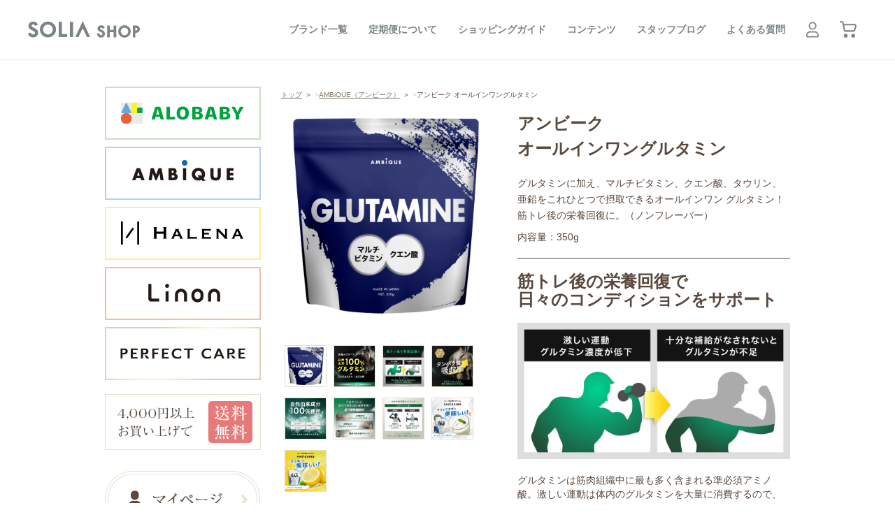

--- FILE ---
content_type: text/html; charset=utf-8
request_url: https://www.alo-organic.com/shop/products/amb016_1
body_size: 38274
content:
<!DOCTYPE html>
<html lang="ja">
  <head xmlns:og="http://ogp.me/ns#">
<meta name="csrf-param" content="authenticity_token" />
<meta name="csrf-token" content="dX0+86h5ITHvoXun0J+M9GbCBBkyZGhEkBr7Y9joTp++0emS5YQyqYzWY3wyQETRdSfQKPsnHU3PCcfKy9cZMA==" />
    


    <!--
        SOLIA
    -->
    <meta charset="utf-8">
    <meta http-equiv="X-UA-Compatible" content="IE=edge">
<script type="text/javascript">window.NREUM||(NREUM={});NREUM.info={"beacon":"bam.nr-data.net","errorBeacon":"bam.nr-data.net","licenseKey":"NRJS-d1ea94b42469c930b73","applicationID":"524660298","transactionName":"IAtWQEBbXlhTRB0DUDwCV0ZRUR1HXllCSUMRC1xBUUBBG0VeXRE=","queueTime":0,"applicationTime":1251,"agent":""}</script>
<script type="text/javascript">(window.NREUM||(NREUM={})).init={privacy:{cookies_enabled:true},ajax:{deny_list:["bam.nr-data.net"]},feature_flags:["soft_nav"],distributed_tracing:{enabled:true}};(window.NREUM||(NREUM={})).loader_config={agentID:"601492033",accountID:"3016933",trustKey:"3016933",xpid:"VwYGV19QCxAFVlVUAQEFX1w=",licenseKey:"NRJS-d1ea94b42469c930b73",applicationID:"524660298",browserID:"601492033"};;/*! For license information please see nr-loader-full-1.308.0.min.js.LICENSE.txt */
(()=>{var e,t,r={384:(e,t,r)=>{"use strict";r.d(t,{NT:()=>a,US:()=>u,Zm:()=>o,bQ:()=>d,dV:()=>c,pV:()=>l});var n=r(6154),i=r(1863),s=r(1910);const a={beacon:"bam.nr-data.net",errorBeacon:"bam.nr-data.net"};function o(){return n.gm.NREUM||(n.gm.NREUM={}),void 0===n.gm.newrelic&&(n.gm.newrelic=n.gm.NREUM),n.gm.NREUM}function c(){let e=o();return e.o||(e.o={ST:n.gm.setTimeout,SI:n.gm.setImmediate||n.gm.setInterval,CT:n.gm.clearTimeout,XHR:n.gm.XMLHttpRequest,REQ:n.gm.Request,EV:n.gm.Event,PR:n.gm.Promise,MO:n.gm.MutationObserver,FETCH:n.gm.fetch,WS:n.gm.WebSocket},(0,s.i)(...Object.values(e.o))),e}function d(e,t){let r=o();r.initializedAgents??={},t.initializedAt={ms:(0,i.t)(),date:new Date},r.initializedAgents[e]=t}function u(e,t){o()[e]=t}function l(){return function(){let e=o();const t=e.info||{};e.info={beacon:a.beacon,errorBeacon:a.errorBeacon,...t}}(),function(){let e=o();const t=e.init||{};e.init={...t}}(),c(),function(){let e=o();const t=e.loader_config||{};e.loader_config={...t}}(),o()}},782:(e,t,r)=>{"use strict";r.d(t,{T:()=>n});const n=r(860).K7.pageViewTiming},860:(e,t,r)=>{"use strict";r.d(t,{$J:()=>u,K7:()=>c,P3:()=>d,XX:()=>i,Yy:()=>o,df:()=>s,qY:()=>n,v4:()=>a});const n="events",i="jserrors",s="browser/blobs",a="rum",o="browser/logs",c={ajax:"ajax",genericEvents:"generic_events",jserrors:i,logging:"logging",metrics:"metrics",pageAction:"page_action",pageViewEvent:"page_view_event",pageViewTiming:"page_view_timing",sessionReplay:"session_replay",sessionTrace:"session_trace",softNav:"soft_navigations",spa:"spa"},d={[c.pageViewEvent]:1,[c.pageViewTiming]:2,[c.metrics]:3,[c.jserrors]:4,[c.spa]:5,[c.ajax]:6,[c.sessionTrace]:7,[c.softNav]:8,[c.sessionReplay]:9,[c.logging]:10,[c.genericEvents]:11},u={[c.pageViewEvent]:a,[c.pageViewTiming]:n,[c.ajax]:n,[c.spa]:n,[c.softNav]:n,[c.metrics]:i,[c.jserrors]:i,[c.sessionTrace]:s,[c.sessionReplay]:s,[c.logging]:o,[c.genericEvents]:"ins"}},944:(e,t,r)=>{"use strict";r.d(t,{R:()=>i});var n=r(3241);function i(e,t){"function"==typeof console.debug&&(console.debug("New Relic Warning: https://github.com/newrelic/newrelic-browser-agent/blob/main/docs/warning-codes.md#".concat(e),t),(0,n.W)({agentIdentifier:null,drained:null,type:"data",name:"warn",feature:"warn",data:{code:e,secondary:t}}))}},993:(e,t,r)=>{"use strict";r.d(t,{A$:()=>s,ET:()=>a,TZ:()=>o,p_:()=>i});var n=r(860);const i={ERROR:"ERROR",WARN:"WARN",INFO:"INFO",DEBUG:"DEBUG",TRACE:"TRACE"},s={OFF:0,ERROR:1,WARN:2,INFO:3,DEBUG:4,TRACE:5},a="log",o=n.K7.logging},1541:(e,t,r)=>{"use strict";r.d(t,{U:()=>i,f:()=>n});const n={MFE:"MFE",BA:"BA"};function i(e,t){if(2!==t?.harvestEndpointVersion)return{};const r=t.agentRef.runtime.appMetadata.agents[0].entityGuid;return e?{"source.id":e.id,"source.name":e.name,"source.type":e.type,"parent.id":e.parent?.id||r,"parent.type":e.parent?.type||n.BA}:{"entity.guid":r,appId:t.agentRef.info.applicationID}}},1687:(e,t,r)=>{"use strict";r.d(t,{Ak:()=>d,Ze:()=>h,x3:()=>u});var n=r(3241),i=r(7836),s=r(3606),a=r(860),o=r(2646);const c={};function d(e,t){const r={staged:!1,priority:a.P3[t]||0};l(e),c[e].get(t)||c[e].set(t,r)}function u(e,t){e&&c[e]&&(c[e].get(t)&&c[e].delete(t),p(e,t,!1),c[e].size&&f(e))}function l(e){if(!e)throw new Error("agentIdentifier required");c[e]||(c[e]=new Map)}function h(e="",t="feature",r=!1){if(l(e),!e||!c[e].get(t)||r)return p(e,t);c[e].get(t).staged=!0,f(e)}function f(e){const t=Array.from(c[e]);t.every(([e,t])=>t.staged)&&(t.sort((e,t)=>e[1].priority-t[1].priority),t.forEach(([t])=>{c[e].delete(t),p(e,t)}))}function p(e,t,r=!0){const a=e?i.ee.get(e):i.ee,c=s.i.handlers;if(!a.aborted&&a.backlog&&c){if((0,n.W)({agentIdentifier:e,type:"lifecycle",name:"drain",feature:t}),r){const e=a.backlog[t],r=c[t];if(r){for(let t=0;e&&t<e.length;++t)g(e[t],r);Object.entries(r).forEach(([e,t])=>{Object.values(t||{}).forEach(t=>{t[0]?.on&&t[0]?.context()instanceof o.y&&t[0].on(e,t[1])})})}}a.isolatedBacklog||delete c[t],a.backlog[t]=null,a.emit("drain-"+t,[])}}function g(e,t){var r=e[1];Object.values(t[r]||{}).forEach(t=>{var r=e[0];if(t[0]===r){var n=t[1],i=e[3],s=e[2];n.apply(i,s)}})}},1738:(e,t,r)=>{"use strict";r.d(t,{U:()=>f,Y:()=>h});var n=r(3241),i=r(9908),s=r(1863),a=r(944),o=r(5701),c=r(3969),d=r(8362),u=r(860),l=r(4261);function h(e,t,r,s){const h=s||r;!h||h[e]&&h[e]!==d.d.prototype[e]||(h[e]=function(){(0,i.p)(c.xV,["API/"+e+"/called"],void 0,u.K7.metrics,r.ee),(0,n.W)({agentIdentifier:r.agentIdentifier,drained:!!o.B?.[r.agentIdentifier],type:"data",name:"api",feature:l.Pl+e,data:{}});try{return t.apply(this,arguments)}catch(e){(0,a.R)(23,e)}})}function f(e,t,r,n,a){const o=e.info;null===r?delete o.jsAttributes[t]:o.jsAttributes[t]=r,(a||null===r)&&(0,i.p)(l.Pl+n,[(0,s.t)(),t,r],void 0,"session",e.ee)}},1741:(e,t,r)=>{"use strict";r.d(t,{W:()=>s});var n=r(944),i=r(4261);class s{#e(e,...t){if(this[e]!==s.prototype[e])return this[e](...t);(0,n.R)(35,e)}addPageAction(e,t){return this.#e(i.hG,e,t)}register(e){return this.#e(i.eY,e)}recordCustomEvent(e,t){return this.#e(i.fF,e,t)}setPageViewName(e,t){return this.#e(i.Fw,e,t)}setCustomAttribute(e,t,r){return this.#e(i.cD,e,t,r)}noticeError(e,t){return this.#e(i.o5,e,t)}setUserId(e,t=!1){return this.#e(i.Dl,e,t)}setApplicationVersion(e){return this.#e(i.nb,e)}setErrorHandler(e){return this.#e(i.bt,e)}addRelease(e,t){return this.#e(i.k6,e,t)}log(e,t){return this.#e(i.$9,e,t)}start(){return this.#e(i.d3)}finished(e){return this.#e(i.BL,e)}recordReplay(){return this.#e(i.CH)}pauseReplay(){return this.#e(i.Tb)}addToTrace(e){return this.#e(i.U2,e)}setCurrentRouteName(e){return this.#e(i.PA,e)}interaction(e){return this.#e(i.dT,e)}wrapLogger(e,t,r){return this.#e(i.Wb,e,t,r)}measure(e,t){return this.#e(i.V1,e,t)}consent(e){return this.#e(i.Pv,e)}}},1863:(e,t,r)=>{"use strict";function n(){return Math.floor(performance.now())}r.d(t,{t:()=>n})},1910:(e,t,r)=>{"use strict";r.d(t,{i:()=>s});var n=r(944);const i=new Map;function s(...e){return e.every(e=>{if(i.has(e))return i.get(e);const t="function"==typeof e?e.toString():"",r=t.includes("[native code]"),s=t.includes("nrWrapper");return r||s||(0,n.R)(64,e?.name||t),i.set(e,r),r})}},2555:(e,t,r)=>{"use strict";r.d(t,{D:()=>o,f:()=>a});var n=r(384),i=r(8122);const s={beacon:n.NT.beacon,errorBeacon:n.NT.errorBeacon,licenseKey:void 0,applicationID:void 0,sa:void 0,queueTime:void 0,applicationTime:void 0,ttGuid:void 0,user:void 0,account:void 0,product:void 0,extra:void 0,jsAttributes:{},userAttributes:void 0,atts:void 0,transactionName:void 0,tNamePlain:void 0};function a(e){try{return!!e.licenseKey&&!!e.errorBeacon&&!!e.applicationID}catch(e){return!1}}const o=e=>(0,i.a)(e,s)},2614:(e,t,r)=>{"use strict";r.d(t,{BB:()=>a,H3:()=>n,g:()=>d,iL:()=>c,tS:()=>o,uh:()=>i,wk:()=>s});const n="NRBA",i="SESSION",s=144e5,a=18e5,o={STARTED:"session-started",PAUSE:"session-pause",RESET:"session-reset",RESUME:"session-resume",UPDATE:"session-update"},c={SAME_TAB:"same-tab",CROSS_TAB:"cross-tab"},d={OFF:0,FULL:1,ERROR:2}},2646:(e,t,r)=>{"use strict";r.d(t,{y:()=>n});class n{constructor(e){this.contextId=e}}},2843:(e,t,r)=>{"use strict";r.d(t,{G:()=>s,u:()=>i});var n=r(3878);function i(e,t=!1,r,i){(0,n.DD)("visibilitychange",function(){if(t)return void("hidden"===document.visibilityState&&e());e(document.visibilityState)},r,i)}function s(e,t,r){(0,n.sp)("pagehide",e,t,r)}},3241:(e,t,r)=>{"use strict";r.d(t,{W:()=>s});var n=r(6154);const i="newrelic";function s(e={}){try{n.gm.dispatchEvent(new CustomEvent(i,{detail:e}))}catch(e){}}},3304:(e,t,r)=>{"use strict";r.d(t,{A:()=>s});var n=r(7836);const i=()=>{const e=new WeakSet;return(t,r)=>{if("object"==typeof r&&null!==r){if(e.has(r))return;e.add(r)}return r}};function s(e){try{return JSON.stringify(e,i())??""}catch(e){try{n.ee.emit("internal-error",[e])}catch(e){}return""}}},3333:(e,t,r)=>{"use strict";r.d(t,{$v:()=>u,TZ:()=>n,Xh:()=>c,Zp:()=>i,kd:()=>d,mq:()=>o,nf:()=>a,qN:()=>s});const n=r(860).K7.genericEvents,i=["auxclick","click","copy","keydown","paste","scrollend"],s=["focus","blur"],a=4,o=1e3,c=2e3,d=["PageAction","UserAction","BrowserPerformance"],u={RESOURCES:"experimental.resources",REGISTER:"register"}},3434:(e,t,r)=>{"use strict";r.d(t,{Jt:()=>s,YM:()=>d});var n=r(7836),i=r(5607);const s="nr@original:".concat(i.W),a=50;var o=Object.prototype.hasOwnProperty,c=!1;function d(e,t){return e||(e=n.ee),r.inPlace=function(e,t,n,i,s){n||(n="");const a="-"===n.charAt(0);for(let o=0;o<t.length;o++){const c=t[o],d=e[c];l(d)||(e[c]=r(d,a?c+n:n,i,c,s))}},r.flag=s,r;function r(t,r,n,c,d){return l(t)?t:(r||(r=""),nrWrapper[s]=t,function(e,t,r){if(Object.defineProperty&&Object.keys)try{return Object.keys(e).forEach(function(r){Object.defineProperty(t,r,{get:function(){return e[r]},set:function(t){return e[r]=t,t}})}),t}catch(e){u([e],r)}for(var n in e)o.call(e,n)&&(t[n]=e[n])}(t,nrWrapper,e),nrWrapper);function nrWrapper(){var s,o,l,h;let f;try{o=this,s=[...arguments],l="function"==typeof n?n(s,o):n||{}}catch(t){u([t,"",[s,o,c],l],e)}i(r+"start",[s,o,c],l,d);const p=performance.now();let g;try{return h=t.apply(o,s),g=performance.now(),h}catch(e){throw g=performance.now(),i(r+"err",[s,o,e],l,d),f=e,f}finally{const e=g-p,t={start:p,end:g,duration:e,isLongTask:e>=a,methodName:c,thrownError:f};t.isLongTask&&i("long-task",[t,o],l,d),i(r+"end",[s,o,h],l,d)}}}function i(r,n,i,s){if(!c||t){var a=c;c=!0;try{e.emit(r,n,i,t,s)}catch(t){u([t,r,n,i],e)}c=a}}}function u(e,t){t||(t=n.ee);try{t.emit("internal-error",e)}catch(e){}}function l(e){return!(e&&"function"==typeof e&&e.apply&&!e[s])}},3606:(e,t,r)=>{"use strict";r.d(t,{i:()=>s});var n=r(9908);s.on=a;var i=s.handlers={};function s(e,t,r,s){a(s||n.d,i,e,t,r)}function a(e,t,r,i,s){s||(s="feature"),e||(e=n.d);var a=t[s]=t[s]||{};(a[r]=a[r]||[]).push([e,i])}},3738:(e,t,r)=>{"use strict";r.d(t,{He:()=>i,Kp:()=>o,Lc:()=>d,Rz:()=>u,TZ:()=>n,bD:()=>s,d3:()=>a,jx:()=>l,sl:()=>h,uP:()=>c});const n=r(860).K7.sessionTrace,i="bstResource",s="resource",a="-start",o="-end",c="fn"+a,d="fn"+o,u="pushState",l=1e3,h=3e4},3785:(e,t,r)=>{"use strict";r.d(t,{R:()=>c,b:()=>d});var n=r(9908),i=r(1863),s=r(860),a=r(3969),o=r(993);function c(e,t,r={},c=o.p_.INFO,d=!0,u,l=(0,i.t)()){(0,n.p)(a.xV,["API/logging/".concat(c.toLowerCase(),"/called")],void 0,s.K7.metrics,e),(0,n.p)(o.ET,[l,t,r,c,d,u],void 0,s.K7.logging,e)}function d(e){return"string"==typeof e&&Object.values(o.p_).some(t=>t===e.toUpperCase().trim())}},3878:(e,t,r)=>{"use strict";function n(e,t){return{capture:e,passive:!1,signal:t}}function i(e,t,r=!1,i){window.addEventListener(e,t,n(r,i))}function s(e,t,r=!1,i){document.addEventListener(e,t,n(r,i))}r.d(t,{DD:()=>s,jT:()=>n,sp:()=>i})},3969:(e,t,r)=>{"use strict";r.d(t,{TZ:()=>n,XG:()=>o,rs:()=>i,xV:()=>a,z_:()=>s});const n=r(860).K7.metrics,i="sm",s="cm",a="storeSupportabilityMetrics",o="storeEventMetrics"},4234:(e,t,r)=>{"use strict";r.d(t,{W:()=>s});var n=r(7836),i=r(1687);class s{constructor(e,t){this.agentIdentifier=e,this.ee=n.ee.get(e),this.featureName=t,this.blocked=!1}deregisterDrain(){(0,i.x3)(this.agentIdentifier,this.featureName)}}},4261:(e,t,r)=>{"use strict";r.d(t,{$9:()=>d,BL:()=>o,CH:()=>f,Dl:()=>w,Fw:()=>y,PA:()=>m,Pl:()=>n,Pv:()=>T,Tb:()=>l,U2:()=>s,V1:()=>E,Wb:()=>x,bt:()=>b,cD:()=>v,d3:()=>R,dT:()=>c,eY:()=>p,fF:()=>h,hG:()=>i,k6:()=>a,nb:()=>g,o5:()=>u});const n="api-",i="addPageAction",s="addToTrace",a="addRelease",o="finished",c="interaction",d="log",u="noticeError",l="pauseReplay",h="recordCustomEvent",f="recordReplay",p="register",g="setApplicationVersion",m="setCurrentRouteName",v="setCustomAttribute",b="setErrorHandler",y="setPageViewName",w="setUserId",R="start",x="wrapLogger",E="measure",T="consent"},5205:(e,t,r)=>{"use strict";r.d(t,{j:()=>S});var n=r(384),i=r(1741);var s=r(2555),a=r(3333);const o=e=>{if(!e||"string"!=typeof e)return!1;try{document.createDocumentFragment().querySelector(e)}catch{return!1}return!0};var c=r(2614),d=r(944),u=r(8122);const l="[data-nr-mask]",h=e=>(0,u.a)(e,(()=>{const e={feature_flags:[],experimental:{allow_registered_children:!1,resources:!1},mask_selector:"*",block_selector:"[data-nr-block]",mask_input_options:{color:!1,date:!1,"datetime-local":!1,email:!1,month:!1,number:!1,range:!1,search:!1,tel:!1,text:!1,time:!1,url:!1,week:!1,textarea:!1,select:!1,password:!0}};return{ajax:{deny_list:void 0,block_internal:!0,enabled:!0,autoStart:!0},api:{get allow_registered_children(){return e.feature_flags.includes(a.$v.REGISTER)||e.experimental.allow_registered_children},set allow_registered_children(t){e.experimental.allow_registered_children=t},duplicate_registered_data:!1},browser_consent_mode:{enabled:!1},distributed_tracing:{enabled:void 0,exclude_newrelic_header:void 0,cors_use_newrelic_header:void 0,cors_use_tracecontext_headers:void 0,allowed_origins:void 0},get feature_flags(){return e.feature_flags},set feature_flags(t){e.feature_flags=t},generic_events:{enabled:!0,autoStart:!0},harvest:{interval:30},jserrors:{enabled:!0,autoStart:!0},logging:{enabled:!0,autoStart:!0},metrics:{enabled:!0,autoStart:!0},obfuscate:void 0,page_action:{enabled:!0},page_view_event:{enabled:!0,autoStart:!0},page_view_timing:{enabled:!0,autoStart:!0},performance:{capture_marks:!1,capture_measures:!1,capture_detail:!0,resources:{get enabled(){return e.feature_flags.includes(a.$v.RESOURCES)||e.experimental.resources},set enabled(t){e.experimental.resources=t},asset_types:[],first_party_domains:[],ignore_newrelic:!0}},privacy:{cookies_enabled:!0},proxy:{assets:void 0,beacon:void 0},session:{expiresMs:c.wk,inactiveMs:c.BB},session_replay:{autoStart:!0,enabled:!1,preload:!1,sampling_rate:10,error_sampling_rate:100,collect_fonts:!1,inline_images:!1,fix_stylesheets:!0,mask_all_inputs:!0,get mask_text_selector(){return e.mask_selector},set mask_text_selector(t){o(t)?e.mask_selector="".concat(t,",").concat(l):""===t||null===t?e.mask_selector=l:(0,d.R)(5,t)},get block_class(){return"nr-block"},get ignore_class(){return"nr-ignore"},get mask_text_class(){return"nr-mask"},get block_selector(){return e.block_selector},set block_selector(t){o(t)?e.block_selector+=",".concat(t):""!==t&&(0,d.R)(6,t)},get mask_input_options(){return e.mask_input_options},set mask_input_options(t){t&&"object"==typeof t?e.mask_input_options={...t,password:!0}:(0,d.R)(7,t)}},session_trace:{enabled:!0,autoStart:!0},soft_navigations:{enabled:!0,autoStart:!0},spa:{enabled:!0,autoStart:!0},ssl:void 0,user_actions:{enabled:!0,elementAttributes:["id","className","tagName","type"]}}})());var f=r(6154),p=r(9324);let g=0;const m={buildEnv:p.F3,distMethod:p.Xs,version:p.xv,originTime:f.WN},v={consented:!1},b={appMetadata:{},get consented(){return this.session?.state?.consent||v.consented},set consented(e){v.consented=e},customTransaction:void 0,denyList:void 0,disabled:!1,harvester:void 0,isolatedBacklog:!1,isRecording:!1,loaderType:void 0,maxBytes:3e4,obfuscator:void 0,onerror:void 0,ptid:void 0,releaseIds:{},session:void 0,timeKeeper:void 0,registeredEntities:[],jsAttributesMetadata:{bytes:0},get harvestCount(){return++g}},y=e=>{const t=(0,u.a)(e,b),r=Object.keys(m).reduce((e,t)=>(e[t]={value:m[t],writable:!1,configurable:!0,enumerable:!0},e),{});return Object.defineProperties(t,r)};var w=r(5701);const R=e=>{const t=e.startsWith("http");e+="/",r.p=t?e:"https://"+e};var x=r(7836),E=r(3241);const T={accountID:void 0,trustKey:void 0,agentID:void 0,licenseKey:void 0,applicationID:void 0,xpid:void 0},A=e=>(0,u.a)(e,T),_=new Set;function S(e,t={},r,a){let{init:o,info:c,loader_config:d,runtime:u={},exposed:l=!0}=t;if(!c){const e=(0,n.pV)();o=e.init,c=e.info,d=e.loader_config}e.init=h(o||{}),e.loader_config=A(d||{}),c.jsAttributes??={},f.bv&&(c.jsAttributes.isWorker=!0),e.info=(0,s.D)(c);const p=e.init,g=[c.beacon,c.errorBeacon];_.has(e.agentIdentifier)||(p.proxy.assets&&(R(p.proxy.assets),g.push(p.proxy.assets)),p.proxy.beacon&&g.push(p.proxy.beacon),e.beacons=[...g],function(e){const t=(0,n.pV)();Object.getOwnPropertyNames(i.W.prototype).forEach(r=>{const n=i.W.prototype[r];if("function"!=typeof n||"constructor"===n)return;let s=t[r];e[r]&&!1!==e.exposed&&"micro-agent"!==e.runtime?.loaderType&&(t[r]=(...t)=>{const n=e[r](...t);return s?s(...t):n})})}(e),(0,n.US)("activatedFeatures",w.B)),u.denyList=[...p.ajax.deny_list||[],...p.ajax.block_internal?g:[]],u.ptid=e.agentIdentifier,u.loaderType=r,e.runtime=y(u),_.has(e.agentIdentifier)||(e.ee=x.ee.get(e.agentIdentifier),e.exposed=l,(0,E.W)({agentIdentifier:e.agentIdentifier,drained:!!w.B?.[e.agentIdentifier],type:"lifecycle",name:"initialize",feature:void 0,data:e.config})),_.add(e.agentIdentifier)}},5270:(e,t,r)=>{"use strict";r.d(t,{Aw:()=>a,SR:()=>s,rF:()=>o});var n=r(384),i=r(7767);function s(e){return!!(0,n.dV)().o.MO&&(0,i.V)(e)&&!0===e?.session_trace.enabled}function a(e){return!0===e?.session_replay.preload&&s(e)}function o(e,t){try{if("string"==typeof t?.type){if("password"===t.type.toLowerCase())return"*".repeat(e?.length||0);if(void 0!==t?.dataset?.nrUnmask||t?.classList?.contains("nr-unmask"))return e}}catch(e){}return"string"==typeof e?e.replace(/[\S]/g,"*"):"*".repeat(e?.length||0)}},5289:(e,t,r)=>{"use strict";r.d(t,{GG:()=>a,Qr:()=>c,sB:()=>o});var n=r(3878),i=r(6389);function s(){return"undefined"==typeof document||"complete"===document.readyState}function a(e,t){if(s())return e();const r=(0,i.J)(e),a=setInterval(()=>{s()&&(clearInterval(a),r())},500);(0,n.sp)("load",r,t)}function o(e){if(s())return e();(0,n.DD)("DOMContentLoaded",e)}function c(e){if(s())return e();(0,n.sp)("popstate",e)}},5607:(e,t,r)=>{"use strict";r.d(t,{W:()=>n});const n=(0,r(9566).bz)()},5701:(e,t,r)=>{"use strict";r.d(t,{B:()=>s,t:()=>a});var n=r(3241);const i=new Set,s={};function a(e,t){const r=t.agentIdentifier;s[r]??={},e&&"object"==typeof e&&(i.has(r)||(t.ee.emit("rumresp",[e]),s[r]=e,i.add(r),(0,n.W)({agentIdentifier:r,loaded:!0,drained:!0,type:"lifecycle",name:"load",feature:void 0,data:e})))}},6154:(e,t,r)=>{"use strict";r.d(t,{OF:()=>d,RI:()=>i,WN:()=>h,bv:()=>s,eN:()=>f,gm:()=>a,lR:()=>l,m:()=>c,mw:()=>o,sb:()=>u});var n=r(1863);const i="undefined"!=typeof window&&!!window.document,s="undefined"!=typeof WorkerGlobalScope&&("undefined"!=typeof self&&self instanceof WorkerGlobalScope&&self.navigator instanceof WorkerNavigator||"undefined"!=typeof globalThis&&globalThis instanceof WorkerGlobalScope&&globalThis.navigator instanceof WorkerNavigator),a=i?window:"undefined"!=typeof WorkerGlobalScope&&("undefined"!=typeof self&&self instanceof WorkerGlobalScope&&self||"undefined"!=typeof globalThis&&globalThis instanceof WorkerGlobalScope&&globalThis),o=Boolean("hidden"===a?.document?.visibilityState),c=""+a?.location,d=/iPad|iPhone|iPod/.test(a.navigator?.userAgent),u=d&&"undefined"==typeof SharedWorker,l=(()=>{const e=a.navigator?.userAgent?.match(/Firefox[/\s](\d+\.\d+)/);return Array.isArray(e)&&e.length>=2?+e[1]:0})(),h=Date.now()-(0,n.t)(),f=()=>"undefined"!=typeof PerformanceNavigationTiming&&a?.performance?.getEntriesByType("navigation")?.[0]?.responseStart},6344:(e,t,r)=>{"use strict";r.d(t,{BB:()=>u,Qb:()=>l,TZ:()=>i,Ug:()=>a,Vh:()=>s,_s:()=>o,bc:()=>d,yP:()=>c});var n=r(2614);const i=r(860).K7.sessionReplay,s="errorDuringReplay",a=.12,o={DomContentLoaded:0,Load:1,FullSnapshot:2,IncrementalSnapshot:3,Meta:4,Custom:5},c={[n.g.ERROR]:15e3,[n.g.FULL]:3e5,[n.g.OFF]:0},d={RESET:{message:"Session was reset",sm:"Reset"},IMPORT:{message:"Recorder failed to import",sm:"Import"},TOO_MANY:{message:"429: Too Many Requests",sm:"Too-Many"},TOO_BIG:{message:"Payload was too large",sm:"Too-Big"},CROSS_TAB:{message:"Session Entity was set to OFF on another tab",sm:"Cross-Tab"},ENTITLEMENTS:{message:"Session Replay is not allowed and will not be started",sm:"Entitlement"}},u=5e3,l={API:"api",RESUME:"resume",SWITCH_TO_FULL:"switchToFull",INITIALIZE:"initialize",PRELOAD:"preload"}},6389:(e,t,r)=>{"use strict";function n(e,t=500,r={}){const n=r?.leading||!1;let i;return(...r)=>{n&&void 0===i&&(e.apply(this,r),i=setTimeout(()=>{i=clearTimeout(i)},t)),n||(clearTimeout(i),i=setTimeout(()=>{e.apply(this,r)},t))}}function i(e){let t=!1;return(...r)=>{t||(t=!0,e.apply(this,r))}}r.d(t,{J:()=>i,s:()=>n})},6630:(e,t,r)=>{"use strict";r.d(t,{T:()=>n});const n=r(860).K7.pageViewEvent},6774:(e,t,r)=>{"use strict";r.d(t,{T:()=>n});const n=r(860).K7.jserrors},7295:(e,t,r)=>{"use strict";r.d(t,{Xv:()=>a,gX:()=>i,iW:()=>s});var n=[];function i(e){if(!e||s(e))return!1;if(0===n.length)return!0;if("*"===n[0].hostname)return!1;for(var t=0;t<n.length;t++){var r=n[t];if(r.hostname.test(e.hostname)&&r.pathname.test(e.pathname))return!1}return!0}function s(e){return void 0===e.hostname}function a(e){if(n=[],e&&e.length)for(var t=0;t<e.length;t++){let r=e[t];if(!r)continue;if("*"===r)return void(n=[{hostname:"*"}]);0===r.indexOf("http://")?r=r.substring(7):0===r.indexOf("https://")&&(r=r.substring(8));const i=r.indexOf("/");let s,a;i>0?(s=r.substring(0,i),a=r.substring(i)):(s=r,a="*");let[c]=s.split(":");n.push({hostname:o(c),pathname:o(a,!0)})}}function o(e,t=!1){const r=e.replace(/[.+?^${}()|[\]\\]/g,e=>"\\"+e).replace(/\*/g,".*?");return new RegExp((t?"^":"")+r+"$")}},7485:(e,t,r)=>{"use strict";r.d(t,{D:()=>i});var n=r(6154);function i(e){if(0===(e||"").indexOf("data:"))return{protocol:"data"};try{const t=new URL(e,location.href),r={port:t.port,hostname:t.hostname,pathname:t.pathname,search:t.search,protocol:t.protocol.slice(0,t.protocol.indexOf(":")),sameOrigin:t.protocol===n.gm?.location?.protocol&&t.host===n.gm?.location?.host};return r.port&&""!==r.port||("http:"===t.protocol&&(r.port="80"),"https:"===t.protocol&&(r.port="443")),r.pathname&&""!==r.pathname?r.pathname.startsWith("/")||(r.pathname="/".concat(r.pathname)):r.pathname="/",r}catch(e){return{}}}},7699:(e,t,r)=>{"use strict";r.d(t,{It:()=>s,KC:()=>o,No:()=>i,qh:()=>a});var n=r(860);const i=16e3,s=1e6,a="SESSION_ERROR",o={[n.K7.logging]:!0,[n.K7.genericEvents]:!1,[n.K7.jserrors]:!1,[n.K7.ajax]:!1}},7767:(e,t,r)=>{"use strict";r.d(t,{V:()=>i});var n=r(6154);const i=e=>n.RI&&!0===e?.privacy.cookies_enabled},7836:(e,t,r)=>{"use strict";r.d(t,{P:()=>o,ee:()=>c});var n=r(384),i=r(8990),s=r(2646),a=r(5607);const o="nr@context:".concat(a.W),c=function e(t,r){var n={},a={},u={},l=!1;try{l=16===r.length&&d.initializedAgents?.[r]?.runtime.isolatedBacklog}catch(e){}var h={on:p,addEventListener:p,removeEventListener:function(e,t){var r=n[e];if(!r)return;for(var i=0;i<r.length;i++)r[i]===t&&r.splice(i,1)},emit:function(e,r,n,i,s){!1!==s&&(s=!0);if(c.aborted&&!i)return;t&&s&&t.emit(e,r,n);var o=f(n);g(e).forEach(e=>{e.apply(o,r)});var d=v()[a[e]];d&&d.push([h,e,r,o]);return o},get:m,listeners:g,context:f,buffer:function(e,t){const r=v();if(t=t||"feature",h.aborted)return;Object.entries(e||{}).forEach(([e,n])=>{a[n]=t,t in r||(r[t]=[])})},abort:function(){h._aborted=!0,Object.keys(h.backlog).forEach(e=>{delete h.backlog[e]})},isBuffering:function(e){return!!v()[a[e]]},debugId:r,backlog:l?{}:t&&"object"==typeof t.backlog?t.backlog:{},isolatedBacklog:l};return Object.defineProperty(h,"aborted",{get:()=>{let e=h._aborted||!1;return e||(t&&(e=t.aborted),e)}}),h;function f(e){return e&&e instanceof s.y?e:e?(0,i.I)(e,o,()=>new s.y(o)):new s.y(o)}function p(e,t){n[e]=g(e).concat(t)}function g(e){return n[e]||[]}function m(t){return u[t]=u[t]||e(h,t)}function v(){return h.backlog}}(void 0,"globalEE"),d=(0,n.Zm)();d.ee||(d.ee=c)},8122:(e,t,r)=>{"use strict";r.d(t,{a:()=>i});var n=r(944);function i(e,t){try{if(!e||"object"!=typeof e)return(0,n.R)(3);if(!t||"object"!=typeof t)return(0,n.R)(4);const r=Object.create(Object.getPrototypeOf(t),Object.getOwnPropertyDescriptors(t)),s=0===Object.keys(r).length?e:r;for(let a in s)if(void 0!==e[a])try{if(null===e[a]){r[a]=null;continue}Array.isArray(e[a])&&Array.isArray(t[a])?r[a]=Array.from(new Set([...e[a],...t[a]])):"object"==typeof e[a]&&"object"==typeof t[a]?r[a]=i(e[a],t[a]):r[a]=e[a]}catch(e){r[a]||(0,n.R)(1,e)}return r}catch(e){(0,n.R)(2,e)}}},8139:(e,t,r)=>{"use strict";r.d(t,{u:()=>h});var n=r(7836),i=r(3434),s=r(8990),a=r(6154);const o={},c=a.gm.XMLHttpRequest,d="addEventListener",u="removeEventListener",l="nr@wrapped:".concat(n.P);function h(e){var t=function(e){return(e||n.ee).get("events")}(e);if(o[t.debugId]++)return t;o[t.debugId]=1;var r=(0,i.YM)(t,!0);function h(e){r.inPlace(e,[d,u],"-",p)}function p(e,t){return e[1]}return"getPrototypeOf"in Object&&(a.RI&&f(document,h),c&&f(c.prototype,h),f(a.gm,h)),t.on(d+"-start",function(e,t){var n=e[1];if(null!==n&&("function"==typeof n||"object"==typeof n)&&"newrelic"!==e[0]){var i=(0,s.I)(n,l,function(){var e={object:function(){if("function"!=typeof n.handleEvent)return;return n.handleEvent.apply(n,arguments)},function:n}[typeof n];return e?r(e,"fn-",null,e.name||"anonymous"):n});this.wrapped=e[1]=i}}),t.on(u+"-start",function(e){e[1]=this.wrapped||e[1]}),t}function f(e,t,...r){let n=e;for(;"object"==typeof n&&!Object.prototype.hasOwnProperty.call(n,d);)n=Object.getPrototypeOf(n);n&&t(n,...r)}},8362:(e,t,r)=>{"use strict";r.d(t,{d:()=>s});var n=r(9566),i=r(1741);class s extends i.W{agentIdentifier=(0,n.LA)(16)}},8374:(e,t,r)=>{r.nc=(()=>{try{return document?.currentScript?.nonce}catch(e){}return""})()},8990:(e,t,r)=>{"use strict";r.d(t,{I:()=>i});var n=Object.prototype.hasOwnProperty;function i(e,t,r){if(n.call(e,t))return e[t];var i=r();if(Object.defineProperty&&Object.keys)try{return Object.defineProperty(e,t,{value:i,writable:!0,enumerable:!1}),i}catch(e){}return e[t]=i,i}},9119:(e,t,r)=>{"use strict";r.d(t,{L:()=>s});var n=/([^?#]*)[^#]*(#[^?]*|$).*/,i=/([^?#]*)().*/;function s(e,t){return e?e.replace(t?n:i,"$1$2"):e}},9300:(e,t,r)=>{"use strict";r.d(t,{T:()=>n});const n=r(860).K7.ajax},9324:(e,t,r)=>{"use strict";r.d(t,{AJ:()=>a,F3:()=>i,Xs:()=>s,Yq:()=>o,xv:()=>n});const n="1.308.0",i="PROD",s="CDN",a="@newrelic/rrweb",o="1.0.1"},9566:(e,t,r)=>{"use strict";r.d(t,{LA:()=>o,ZF:()=>c,bz:()=>a,el:()=>d});var n=r(6154);const i="xxxxxxxx-xxxx-4xxx-yxxx-xxxxxxxxxxxx";function s(e,t){return e?15&e[t]:16*Math.random()|0}function a(){const e=n.gm?.crypto||n.gm?.msCrypto;let t,r=0;return e&&e.getRandomValues&&(t=e.getRandomValues(new Uint8Array(30))),i.split("").map(e=>"x"===e?s(t,r++).toString(16):"y"===e?(3&s()|8).toString(16):e).join("")}function o(e){const t=n.gm?.crypto||n.gm?.msCrypto;let r,i=0;t&&t.getRandomValues&&(r=t.getRandomValues(new Uint8Array(e)));const a=[];for(var o=0;o<e;o++)a.push(s(r,i++).toString(16));return a.join("")}function c(){return o(16)}function d(){return o(32)}},9908:(e,t,r)=>{"use strict";r.d(t,{d:()=>n,p:()=>i});var n=r(7836).ee.get("handle");function i(e,t,r,i,s){s?(s.buffer([e],i),s.emit(e,t,r)):(n.buffer([e],i),n.emit(e,t,r))}}},n={};function i(e){var t=n[e];if(void 0!==t)return t.exports;var s=n[e]={exports:{}};return r[e](s,s.exports,i),s.exports}i.m=r,i.d=(e,t)=>{for(var r in t)i.o(t,r)&&!i.o(e,r)&&Object.defineProperty(e,r,{enumerable:!0,get:t[r]})},i.f={},i.e=e=>Promise.all(Object.keys(i.f).reduce((t,r)=>(i.f[r](e,t),t),[])),i.u=e=>({95:"nr-full-compressor",222:"nr-full-recorder",891:"nr-full"}[e]+"-1.308.0.min.js"),i.o=(e,t)=>Object.prototype.hasOwnProperty.call(e,t),e={},t="NRBA-1.308.0.PROD:",i.l=(r,n,s,a)=>{if(e[r])e[r].push(n);else{var o,c;if(void 0!==s)for(var d=document.getElementsByTagName("script"),u=0;u<d.length;u++){var l=d[u];if(l.getAttribute("src")==r||l.getAttribute("data-webpack")==t+s){o=l;break}}if(!o){c=!0;var h={891:"sha512-fcveNDcpRQS9OweGhN4uJe88Qmg+EVyH6j/wngwL2Le0m7LYyz7q+JDx7KBxsdDF4TaPVsSmHg12T3pHwdLa7w==",222:"sha512-O8ZzdvgB4fRyt7k2Qrr4STpR+tCA2mcQEig6/dP3rRy9uEx1CTKQ6cQ7Src0361y7xS434ua+zIPo265ZpjlEg==",95:"sha512-jDWejat/6/UDex/9XjYoPPmpMPuEvBCSuCg/0tnihjbn5bh9mP3An0NzFV9T5Tc+3kKhaXaZA8UIKPAanD2+Gw=="};(o=document.createElement("script")).charset="utf-8",i.nc&&o.setAttribute("nonce",i.nc),o.setAttribute("data-webpack",t+s),o.src=r,0!==o.src.indexOf(window.location.origin+"/")&&(o.crossOrigin="anonymous"),h[a]&&(o.integrity=h[a])}e[r]=[n];var f=(t,n)=>{o.onerror=o.onload=null,clearTimeout(p);var i=e[r];if(delete e[r],o.parentNode&&o.parentNode.removeChild(o),i&&i.forEach(e=>e(n)),t)return t(n)},p=setTimeout(f.bind(null,void 0,{type:"timeout",target:o}),12e4);o.onerror=f.bind(null,o.onerror),o.onload=f.bind(null,o.onload),c&&document.head.appendChild(o)}},i.r=e=>{"undefined"!=typeof Symbol&&Symbol.toStringTag&&Object.defineProperty(e,Symbol.toStringTag,{value:"Module"}),Object.defineProperty(e,"__esModule",{value:!0})},i.p="https://js-agent.newrelic.com/",(()=>{var e={85:0,959:0};i.f.j=(t,r)=>{var n=i.o(e,t)?e[t]:void 0;if(0!==n)if(n)r.push(n[2]);else{var s=new Promise((r,i)=>n=e[t]=[r,i]);r.push(n[2]=s);var a=i.p+i.u(t),o=new Error;i.l(a,r=>{if(i.o(e,t)&&(0!==(n=e[t])&&(e[t]=void 0),n)){var s=r&&("load"===r.type?"missing":r.type),a=r&&r.target&&r.target.src;o.message="Loading chunk "+t+" failed: ("+s+": "+a+")",o.name="ChunkLoadError",o.type=s,o.request=a,n[1](o)}},"chunk-"+t,t)}};var t=(t,r)=>{var n,s,[a,o,c]=r,d=0;if(a.some(t=>0!==e[t])){for(n in o)i.o(o,n)&&(i.m[n]=o[n]);if(c)c(i)}for(t&&t(r);d<a.length;d++)s=a[d],i.o(e,s)&&e[s]&&e[s][0](),e[s]=0},r=self["webpackChunk:NRBA-1.308.0.PROD"]=self["webpackChunk:NRBA-1.308.0.PROD"]||[];r.forEach(t.bind(null,0)),r.push=t.bind(null,r.push.bind(r))})(),(()=>{"use strict";i(8374);var e=i(8362),t=i(860);const r=Object.values(t.K7);var n=i(5205);var s=i(9908),a=i(1863),o=i(4261),c=i(1738);var d=i(1687),u=i(4234),l=i(5289),h=i(6154),f=i(944),p=i(5270),g=i(7767),m=i(6389),v=i(7699);class b extends u.W{constructor(e,t){super(e.agentIdentifier,t),this.agentRef=e,this.abortHandler=void 0,this.featAggregate=void 0,this.loadedSuccessfully=void 0,this.onAggregateImported=new Promise(e=>{this.loadedSuccessfully=e}),this.deferred=Promise.resolve(),!1===e.init[this.featureName].autoStart?this.deferred=new Promise((t,r)=>{this.ee.on("manual-start-all",(0,m.J)(()=>{(0,d.Ak)(e.agentIdentifier,this.featureName),t()}))}):(0,d.Ak)(e.agentIdentifier,t)}importAggregator(e,t,r={}){if(this.featAggregate)return;const n=async()=>{let n;await this.deferred;try{if((0,g.V)(e.init)){const{setupAgentSession:t}=await i.e(891).then(i.bind(i,8766));n=t(e)}}catch(e){(0,f.R)(20,e),this.ee.emit("internal-error",[e]),(0,s.p)(v.qh,[e],void 0,this.featureName,this.ee)}try{if(!this.#t(this.featureName,n,e.init))return(0,d.Ze)(this.agentIdentifier,this.featureName),void this.loadedSuccessfully(!1);const{Aggregate:i}=await t();this.featAggregate=new i(e,r),e.runtime.harvester.initializedAggregates.push(this.featAggregate),this.loadedSuccessfully(!0)}catch(e){(0,f.R)(34,e),this.abortHandler?.(),(0,d.Ze)(this.agentIdentifier,this.featureName,!0),this.loadedSuccessfully(!1),this.ee&&this.ee.abort()}};h.RI?(0,l.GG)(()=>n(),!0):n()}#t(e,r,n){if(this.blocked)return!1;switch(e){case t.K7.sessionReplay:return(0,p.SR)(n)&&!!r;case t.K7.sessionTrace:return!!r;default:return!0}}}var y=i(6630),w=i(2614),R=i(3241);class x extends b{static featureName=y.T;constructor(e){var t;super(e,y.T),this.setupInspectionEvents(e.agentIdentifier),t=e,(0,c.Y)(o.Fw,function(e,r){"string"==typeof e&&("/"!==e.charAt(0)&&(e="/"+e),t.runtime.customTransaction=(r||"http://custom.transaction")+e,(0,s.p)(o.Pl+o.Fw,[(0,a.t)()],void 0,void 0,t.ee))},t),this.importAggregator(e,()=>i.e(891).then(i.bind(i,3718)))}setupInspectionEvents(e){const t=(t,r)=>{t&&(0,R.W)({agentIdentifier:e,timeStamp:t.timeStamp,loaded:"complete"===t.target.readyState,type:"window",name:r,data:t.target.location+""})};(0,l.sB)(e=>{t(e,"DOMContentLoaded")}),(0,l.GG)(e=>{t(e,"load")}),(0,l.Qr)(e=>{t(e,"navigate")}),this.ee.on(w.tS.UPDATE,(t,r)=>{(0,R.W)({agentIdentifier:e,type:"lifecycle",name:"session",data:r})})}}var E=i(384);class T extends e.d{constructor(e){var t;(super(),h.gm)?(this.features={},(0,E.bQ)(this.agentIdentifier,this),this.desiredFeatures=new Set(e.features||[]),this.desiredFeatures.add(x),(0,n.j)(this,e,e.loaderType||"agent"),t=this,(0,c.Y)(o.cD,function(e,r,n=!1){if("string"==typeof e){if(["string","number","boolean"].includes(typeof r)||null===r)return(0,c.U)(t,e,r,o.cD,n);(0,f.R)(40,typeof r)}else(0,f.R)(39,typeof e)},t),function(e){(0,c.Y)(o.Dl,function(t,r=!1){if("string"!=typeof t&&null!==t)return void(0,f.R)(41,typeof t);const n=e.info.jsAttributes["enduser.id"];r&&null!=n&&n!==t?(0,s.p)(o.Pl+"setUserIdAndResetSession",[t],void 0,"session",e.ee):(0,c.U)(e,"enduser.id",t,o.Dl,!0)},e)}(this),function(e){(0,c.Y)(o.nb,function(t){if("string"==typeof t||null===t)return(0,c.U)(e,"application.version",t,o.nb,!1);(0,f.R)(42,typeof t)},e)}(this),function(e){(0,c.Y)(o.d3,function(){e.ee.emit("manual-start-all")},e)}(this),function(e){(0,c.Y)(o.Pv,function(t=!0){if("boolean"==typeof t){if((0,s.p)(o.Pl+o.Pv,[t],void 0,"session",e.ee),e.runtime.consented=t,t){const t=e.features.page_view_event;t.onAggregateImported.then(e=>{const r=t.featAggregate;e&&!r.sentRum&&r.sendRum()})}}else(0,f.R)(65,typeof t)},e)}(this),this.run()):(0,f.R)(21)}get config(){return{info:this.info,init:this.init,loader_config:this.loader_config,runtime:this.runtime}}get api(){return this}run(){try{const e=function(e){const t={};return r.forEach(r=>{t[r]=!!e[r]?.enabled}),t}(this.init),n=[...this.desiredFeatures];n.sort((e,r)=>t.P3[e.featureName]-t.P3[r.featureName]),n.forEach(r=>{if(!e[r.featureName]&&r.featureName!==t.K7.pageViewEvent)return;if(r.featureName===t.K7.spa)return void(0,f.R)(67);const n=function(e){switch(e){case t.K7.ajax:return[t.K7.jserrors];case t.K7.sessionTrace:return[t.K7.ajax,t.K7.pageViewEvent];case t.K7.sessionReplay:return[t.K7.sessionTrace];case t.K7.pageViewTiming:return[t.K7.pageViewEvent];default:return[]}}(r.featureName).filter(e=>!(e in this.features));n.length>0&&(0,f.R)(36,{targetFeature:r.featureName,missingDependencies:n}),this.features[r.featureName]=new r(this)})}catch(e){(0,f.R)(22,e);for(const e in this.features)this.features[e].abortHandler?.();const t=(0,E.Zm)();delete t.initializedAgents[this.agentIdentifier]?.features,delete this.sharedAggregator;return t.ee.get(this.agentIdentifier).abort(),!1}}}var A=i(2843),_=i(782);class S extends b{static featureName=_.T;constructor(e){super(e,_.T),h.RI&&((0,A.u)(()=>(0,s.p)("docHidden",[(0,a.t)()],void 0,_.T,this.ee),!0),(0,A.G)(()=>(0,s.p)("winPagehide",[(0,a.t)()],void 0,_.T,this.ee)),this.importAggregator(e,()=>i.e(891).then(i.bind(i,9018))))}}var O=i(3969);class I extends b{static featureName=O.TZ;constructor(e){super(e,O.TZ),h.RI&&document.addEventListener("securitypolicyviolation",e=>{(0,s.p)(O.xV,["Generic/CSPViolation/Detected"],void 0,this.featureName,this.ee)}),this.importAggregator(e,()=>i.e(891).then(i.bind(i,6555)))}}var P=i(6774),k=i(3878),N=i(3304);class D{constructor(e,t,r,n,i){this.name="UncaughtError",this.message="string"==typeof e?e:(0,N.A)(e),this.sourceURL=t,this.line=r,this.column=n,this.__newrelic=i}}function j(e){return M(e)?e:new D(void 0!==e?.message?e.message:e,e?.filename||e?.sourceURL,e?.lineno||e?.line,e?.colno||e?.col,e?.__newrelic,e?.cause)}function C(e){const t="Unhandled Promise Rejection: ";if(!e?.reason)return;if(M(e.reason)){try{e.reason.message.startsWith(t)||(e.reason.message=t+e.reason.message)}catch(e){}return j(e.reason)}const r=j(e.reason);return(r.message||"").startsWith(t)||(r.message=t+r.message),r}function L(e){if(e.error instanceof SyntaxError&&!/:\d+$/.test(e.error.stack?.trim())){const t=new D(e.message,e.filename,e.lineno,e.colno,e.error.__newrelic,e.cause);return t.name=SyntaxError.name,t}return M(e.error)?e.error:j(e)}function M(e){return e instanceof Error&&!!e.stack}function B(e,r,n,i,o=(0,a.t)()){"string"==typeof e&&(e=new Error(e)),(0,s.p)("err",[e,o,!1,r,n.runtime.isRecording,void 0,i],void 0,t.K7.jserrors,n.ee),(0,s.p)("uaErr",[],void 0,t.K7.genericEvents,n.ee)}var H=i(1541),K=i(993),W=i(3785);function U(e,{customAttributes:t={},level:r=K.p_.INFO}={},n,i,s=(0,a.t)()){(0,W.R)(n.ee,e,t,r,!1,i,s)}function F(e,r,n,i,c=(0,a.t)()){(0,s.p)(o.Pl+o.hG,[c,e,r,i],void 0,t.K7.genericEvents,n.ee)}function V(e,r,n,i,c=(0,a.t)()){const{start:d,end:u,customAttributes:l}=r||{},h={customAttributes:l||{}};if("object"!=typeof h.customAttributes||"string"!=typeof e||0===e.length)return void(0,f.R)(57);const p=(e,t)=>null==e?t:"number"==typeof e?e:e instanceof PerformanceMark?e.startTime:Number.NaN;if(h.start=p(d,0),h.end=p(u,c),Number.isNaN(h.start)||Number.isNaN(h.end))(0,f.R)(57);else{if(h.duration=h.end-h.start,!(h.duration<0))return(0,s.p)(o.Pl+o.V1,[h,e,i],void 0,t.K7.genericEvents,n.ee),h;(0,f.R)(58)}}function z(e,r={},n,i,c=(0,a.t)()){(0,s.p)(o.Pl+o.fF,[c,e,r,i],void 0,t.K7.genericEvents,n.ee)}function G(e){(0,c.Y)(o.eY,function(t){return Y(e,t)},e)}function Y(e,r,n){(0,f.R)(54,"newrelic.register"),r||={},r.type=H.f.MFE,r.licenseKey||=e.info.licenseKey,r.blocked=!1,r.parent=n||{},Array.isArray(r.tags)||(r.tags=[]);const i={};r.tags.forEach(e=>{"name"!==e&&"id"!==e&&(i["source.".concat(e)]=!0)}),r.isolated??=!0;let o=()=>{};const c=e.runtime.registeredEntities;if(!r.isolated){const e=c.find(({metadata:{target:{id:e}}})=>e===r.id&&!r.isolated);if(e)return e}const d=e=>{r.blocked=!0,o=e};function u(e){return"string"==typeof e&&!!e.trim()&&e.trim().length<501||"number"==typeof e}e.init.api.allow_registered_children||d((0,m.J)(()=>(0,f.R)(55))),u(r.id)&&u(r.name)||d((0,m.J)(()=>(0,f.R)(48,r)));const l={addPageAction:(t,n={})=>g(F,[t,{...i,...n},e],r),deregister:()=>{d((0,m.J)(()=>(0,f.R)(68)))},log:(t,n={})=>g(U,[t,{...n,customAttributes:{...i,...n.customAttributes||{}}},e],r),measure:(t,n={})=>g(V,[t,{...n,customAttributes:{...i,...n.customAttributes||{}}},e],r),noticeError:(t,n={})=>g(B,[t,{...i,...n},e],r),register:(t={})=>g(Y,[e,t],l.metadata.target),recordCustomEvent:(t,n={})=>g(z,[t,{...i,...n},e],r),setApplicationVersion:e=>p("application.version",e),setCustomAttribute:(e,t)=>p(e,t),setUserId:e=>p("enduser.id",e),metadata:{customAttributes:i,target:r}},h=()=>(r.blocked&&o(),r.blocked);h()||c.push(l);const p=(e,t)=>{h()||(i[e]=t)},g=(r,n,i)=>{if(h())return;const o=(0,a.t)();(0,s.p)(O.xV,["API/register/".concat(r.name,"/called")],void 0,t.K7.metrics,e.ee);try{if(e.init.api.duplicate_registered_data&&"register"!==r.name){let e=n;if(n[1]instanceof Object){const t={"child.id":i.id,"child.type":i.type};e="customAttributes"in n[1]?[n[0],{...n[1],customAttributes:{...n[1].customAttributes,...t}},...n.slice(2)]:[n[0],{...n[1],...t},...n.slice(2)]}r(...e,void 0,o)}return r(...n,i,o)}catch(e){(0,f.R)(50,e)}};return l}class q extends b{static featureName=P.T;constructor(e){var t;super(e,P.T),t=e,(0,c.Y)(o.o5,(e,r)=>B(e,r,t),t),function(e){(0,c.Y)(o.bt,function(t){e.runtime.onerror=t},e)}(e),function(e){let t=0;(0,c.Y)(o.k6,function(e,r){++t>10||(this.runtime.releaseIds[e.slice(-200)]=(""+r).slice(-200))},e)}(e),G(e);try{this.removeOnAbort=new AbortController}catch(e){}this.ee.on("internal-error",(t,r)=>{this.abortHandler&&(0,s.p)("ierr",[j(t),(0,a.t)(),!0,{},e.runtime.isRecording,r],void 0,this.featureName,this.ee)}),h.gm.addEventListener("unhandledrejection",t=>{this.abortHandler&&(0,s.p)("err",[C(t),(0,a.t)(),!1,{unhandledPromiseRejection:1},e.runtime.isRecording],void 0,this.featureName,this.ee)},(0,k.jT)(!1,this.removeOnAbort?.signal)),h.gm.addEventListener("error",t=>{this.abortHandler&&(0,s.p)("err",[L(t),(0,a.t)(),!1,{},e.runtime.isRecording],void 0,this.featureName,this.ee)},(0,k.jT)(!1,this.removeOnAbort?.signal)),this.abortHandler=this.#r,this.importAggregator(e,()=>i.e(891).then(i.bind(i,2176)))}#r(){this.removeOnAbort?.abort(),this.abortHandler=void 0}}var Z=i(8990);let X=1;function J(e){const t=typeof e;return!e||"object"!==t&&"function"!==t?-1:e===h.gm?0:(0,Z.I)(e,"nr@id",function(){return X++})}function Q(e){if("string"==typeof e&&e.length)return e.length;if("object"==typeof e){if("undefined"!=typeof ArrayBuffer&&e instanceof ArrayBuffer&&e.byteLength)return e.byteLength;if("undefined"!=typeof Blob&&e instanceof Blob&&e.size)return e.size;if(!("undefined"!=typeof FormData&&e instanceof FormData))try{return(0,N.A)(e).length}catch(e){return}}}var ee=i(8139),te=i(7836),re=i(3434);const ne={},ie=["open","send"];function se(e){var t=e||te.ee;const r=function(e){return(e||te.ee).get("xhr")}(t);if(void 0===h.gm.XMLHttpRequest)return r;if(ne[r.debugId]++)return r;ne[r.debugId]=1,(0,ee.u)(t);var n=(0,re.YM)(r),i=h.gm.XMLHttpRequest,s=h.gm.MutationObserver,a=h.gm.Promise,o=h.gm.setInterval,c="readystatechange",d=["onload","onerror","onabort","onloadstart","onloadend","onprogress","ontimeout"],u=[],l=h.gm.XMLHttpRequest=function(e){const t=new i(e),s=r.context(t);try{r.emit("new-xhr",[t],s),t.addEventListener(c,(a=s,function(){var e=this;e.readyState>3&&!a.resolved&&(a.resolved=!0,r.emit("xhr-resolved",[],e)),n.inPlace(e,d,"fn-",y)}),(0,k.jT)(!1))}catch(e){(0,f.R)(15,e);try{r.emit("internal-error",[e])}catch(e){}}var a;return t};function p(e,t){n.inPlace(t,["onreadystatechange"],"fn-",y)}if(function(e,t){for(var r in e)t[r]=e[r]}(i,l),l.prototype=i.prototype,n.inPlace(l.prototype,ie,"-xhr-",y),r.on("send-xhr-start",function(e,t){p(e,t),function(e){u.push(e),s&&(g?g.then(b):o?o(b):(m=-m,v.data=m))}(t)}),r.on("open-xhr-start",p),s){var g=a&&a.resolve();if(!o&&!a){var m=1,v=document.createTextNode(m);new s(b).observe(v,{characterData:!0})}}else t.on("fn-end",function(e){e[0]&&e[0].type===c||b()});function b(){for(var e=0;e<u.length;e++)p(0,u[e]);u.length&&(u=[])}function y(e,t){return t}return r}var ae="fetch-",oe=ae+"body-",ce=["arrayBuffer","blob","json","text","formData"],de=h.gm.Request,ue=h.gm.Response,le="prototype";const he={};function fe(e){const t=function(e){return(e||te.ee).get("fetch")}(e);if(!(de&&ue&&h.gm.fetch))return t;if(he[t.debugId]++)return t;function r(e,r,n){var i=e[r];"function"==typeof i&&(e[r]=function(){var e,r=[...arguments],s={};t.emit(n+"before-start",[r],s),s[te.P]&&s[te.P].dt&&(e=s[te.P].dt);var a=i.apply(this,r);return t.emit(n+"start",[r,e],a),a.then(function(e){return t.emit(n+"end",[null,e],a),e},function(e){throw t.emit(n+"end",[e],a),e})})}return he[t.debugId]=1,ce.forEach(e=>{r(de[le],e,oe),r(ue[le],e,oe)}),r(h.gm,"fetch",ae),t.on(ae+"end",function(e,r){var n=this;if(r){var i=r.headers.get("content-length");null!==i&&(n.rxSize=i),t.emit(ae+"done",[null,r],n)}else t.emit(ae+"done",[e],n)}),t}var pe=i(7485),ge=i(9566);class me{constructor(e){this.agentRef=e}generateTracePayload(e){const t=this.agentRef.loader_config;if(!this.shouldGenerateTrace(e)||!t)return null;var r=(t.accountID||"").toString()||null,n=(t.agentID||"").toString()||null,i=(t.trustKey||"").toString()||null;if(!r||!n)return null;var s=(0,ge.ZF)(),a=(0,ge.el)(),o=Date.now(),c={spanId:s,traceId:a,timestamp:o};return(e.sameOrigin||this.isAllowedOrigin(e)&&this.useTraceContextHeadersForCors())&&(c.traceContextParentHeader=this.generateTraceContextParentHeader(s,a),c.traceContextStateHeader=this.generateTraceContextStateHeader(s,o,r,n,i)),(e.sameOrigin&&!this.excludeNewrelicHeader()||!e.sameOrigin&&this.isAllowedOrigin(e)&&this.useNewrelicHeaderForCors())&&(c.newrelicHeader=this.generateTraceHeader(s,a,o,r,n,i)),c}generateTraceContextParentHeader(e,t){return"00-"+t+"-"+e+"-01"}generateTraceContextStateHeader(e,t,r,n,i){return i+"@nr=0-1-"+r+"-"+n+"-"+e+"----"+t}generateTraceHeader(e,t,r,n,i,s){if(!("function"==typeof h.gm?.btoa))return null;var a={v:[0,1],d:{ty:"Browser",ac:n,ap:i,id:e,tr:t,ti:r}};return s&&n!==s&&(a.d.tk=s),btoa((0,N.A)(a))}shouldGenerateTrace(e){return this.agentRef.init?.distributed_tracing?.enabled&&this.isAllowedOrigin(e)}isAllowedOrigin(e){var t=!1;const r=this.agentRef.init?.distributed_tracing;if(e.sameOrigin)t=!0;else if(r?.allowed_origins instanceof Array)for(var n=0;n<r.allowed_origins.length;n++){var i=(0,pe.D)(r.allowed_origins[n]);if(e.hostname===i.hostname&&e.protocol===i.protocol&&e.port===i.port){t=!0;break}}return t}excludeNewrelicHeader(){var e=this.agentRef.init?.distributed_tracing;return!!e&&!!e.exclude_newrelic_header}useNewrelicHeaderForCors(){var e=this.agentRef.init?.distributed_tracing;return!!e&&!1!==e.cors_use_newrelic_header}useTraceContextHeadersForCors(){var e=this.agentRef.init?.distributed_tracing;return!!e&&!!e.cors_use_tracecontext_headers}}var ve=i(9300),be=i(7295);function ye(e){return"string"==typeof e?e:e instanceof(0,E.dV)().o.REQ?e.url:h.gm?.URL&&e instanceof URL?e.href:void 0}var we=["load","error","abort","timeout"],Re=we.length,xe=(0,E.dV)().o.REQ,Ee=(0,E.dV)().o.XHR;const Te="X-NewRelic-App-Data";class Ae extends b{static featureName=ve.T;constructor(e){super(e,ve.T),this.dt=new me(e),this.handler=(e,t,r,n)=>(0,s.p)(e,t,r,n,this.ee);try{const e={xmlhttprequest:"xhr",fetch:"fetch",beacon:"beacon"};h.gm?.performance?.getEntriesByType("resource").forEach(r=>{if(r.initiatorType in e&&0!==r.responseStatus){const n={status:r.responseStatus},i={rxSize:r.transferSize,duration:Math.floor(r.duration),cbTime:0};_e(n,r.name),this.handler("xhr",[n,i,r.startTime,r.responseEnd,e[r.initiatorType]],void 0,t.K7.ajax)}})}catch(e){}fe(this.ee),se(this.ee),function(e,r,n,i){function o(e){var t=this;t.totalCbs=0,t.called=0,t.cbTime=0,t.end=E,t.ended=!1,t.xhrGuids={},t.lastSize=null,t.loadCaptureCalled=!1,t.params=this.params||{},t.metrics=this.metrics||{},t.latestLongtaskEnd=0,e.addEventListener("load",function(r){T(t,e)},(0,k.jT)(!1)),h.lR||e.addEventListener("progress",function(e){t.lastSize=e.loaded},(0,k.jT)(!1))}function c(e){this.params={method:e[0]},_e(this,e[1]),this.metrics={}}function d(t,r){e.loader_config.xpid&&this.sameOrigin&&r.setRequestHeader("X-NewRelic-ID",e.loader_config.xpid);var n=i.generateTracePayload(this.parsedOrigin);if(n){var s=!1;n.newrelicHeader&&(r.setRequestHeader("newrelic",n.newrelicHeader),s=!0),n.traceContextParentHeader&&(r.setRequestHeader("traceparent",n.traceContextParentHeader),n.traceContextStateHeader&&r.setRequestHeader("tracestate",n.traceContextStateHeader),s=!0),s&&(this.dt=n)}}function u(e,t){var n=this.metrics,i=e[0],s=this;if(n&&i){var o=Q(i);o&&(n.txSize=o)}this.startTime=(0,a.t)(),this.body=i,this.listener=function(e){try{"abort"!==e.type||s.loadCaptureCalled||(s.params.aborted=!0),("load"!==e.type||s.called===s.totalCbs&&(s.onloadCalled||"function"!=typeof t.onload)&&"function"==typeof s.end)&&s.end(t)}catch(e){try{r.emit("internal-error",[e])}catch(e){}}};for(var c=0;c<Re;c++)t.addEventListener(we[c],this.listener,(0,k.jT)(!1))}function l(e,t,r){this.cbTime+=e,t?this.onloadCalled=!0:this.called+=1,this.called!==this.totalCbs||!this.onloadCalled&&"function"==typeof r.onload||"function"!=typeof this.end||this.end(r)}function f(e,t){var r=""+J(e)+!!t;this.xhrGuids&&!this.xhrGuids[r]&&(this.xhrGuids[r]=!0,this.totalCbs+=1)}function p(e,t){var r=""+J(e)+!!t;this.xhrGuids&&this.xhrGuids[r]&&(delete this.xhrGuids[r],this.totalCbs-=1)}function g(){this.endTime=(0,a.t)()}function m(e,t){t instanceof Ee&&"load"===e[0]&&r.emit("xhr-load-added",[e[1],e[2]],t)}function v(e,t){t instanceof Ee&&"load"===e[0]&&r.emit("xhr-load-removed",[e[1],e[2]],t)}function b(e,t,r){t instanceof Ee&&("onload"===r&&(this.onload=!0),("load"===(e[0]&&e[0].type)||this.onload)&&(this.xhrCbStart=(0,a.t)()))}function y(e,t){this.xhrCbStart&&r.emit("xhr-cb-time",[(0,a.t)()-this.xhrCbStart,this.onload,t],t)}function w(e){var t,r=e[1]||{};if("string"==typeof e[0]?0===(t=e[0]).length&&h.RI&&(t=""+h.gm.location.href):e[0]&&e[0].url?t=e[0].url:h.gm?.URL&&e[0]&&e[0]instanceof URL?t=e[0].href:"function"==typeof e[0].toString&&(t=e[0].toString()),"string"==typeof t&&0!==t.length){t&&(this.parsedOrigin=(0,pe.D)(t),this.sameOrigin=this.parsedOrigin.sameOrigin);var n=i.generateTracePayload(this.parsedOrigin);if(n&&(n.newrelicHeader||n.traceContextParentHeader))if(e[0]&&e[0].headers)o(e[0].headers,n)&&(this.dt=n);else{var s={};for(var a in r)s[a]=r[a];s.headers=new Headers(r.headers||{}),o(s.headers,n)&&(this.dt=n),e.length>1?e[1]=s:e.push(s)}}function o(e,t){var r=!1;return t.newrelicHeader&&(e.set("newrelic",t.newrelicHeader),r=!0),t.traceContextParentHeader&&(e.set("traceparent",t.traceContextParentHeader),t.traceContextStateHeader&&e.set("tracestate",t.traceContextStateHeader),r=!0),r}}function R(e,t){this.params={},this.metrics={},this.startTime=(0,a.t)(),this.dt=t,e.length>=1&&(this.target=e[0]),e.length>=2&&(this.opts=e[1]);var r=this.opts||{},n=this.target;_e(this,ye(n));var i=(""+(n&&n instanceof xe&&n.method||r.method||"GET")).toUpperCase();this.params.method=i,this.body=r.body,this.txSize=Q(r.body)||0}function x(e,r){if(this.endTime=(0,a.t)(),this.params||(this.params={}),(0,be.iW)(this.params))return;let i;this.params.status=r?r.status:0,"string"==typeof this.rxSize&&this.rxSize.length>0&&(i=+this.rxSize);const s={txSize:this.txSize,rxSize:i,duration:(0,a.t)()-this.startTime};n("xhr",[this.params,s,this.startTime,this.endTime,"fetch"],this,t.K7.ajax)}function E(e){const r=this.params,i=this.metrics;if(!this.ended){this.ended=!0;for(let t=0;t<Re;t++)e.removeEventListener(we[t],this.listener,!1);r.aborted||(0,be.iW)(r)||(i.duration=(0,a.t)()-this.startTime,this.loadCaptureCalled||4!==e.readyState?null==r.status&&(r.status=0):T(this,e),i.cbTime=this.cbTime,n("xhr",[r,i,this.startTime,this.endTime,"xhr"],this,t.K7.ajax))}}function T(e,n){e.params.status=n.status;var i=function(e,t){var r=e.responseType;return"json"===r&&null!==t?t:"arraybuffer"===r||"blob"===r||"json"===r?Q(e.response):"text"===r||""===r||void 0===r?Q(e.responseText):void 0}(n,e.lastSize);if(i&&(e.metrics.rxSize=i),e.sameOrigin&&n.getAllResponseHeaders().indexOf(Te)>=0){var a=n.getResponseHeader(Te);a&&((0,s.p)(O.rs,["Ajax/CrossApplicationTracing/Header/Seen"],void 0,t.K7.metrics,r),e.params.cat=a.split(", ").pop())}e.loadCaptureCalled=!0}r.on("new-xhr",o),r.on("open-xhr-start",c),r.on("open-xhr-end",d),r.on("send-xhr-start",u),r.on("xhr-cb-time",l),r.on("xhr-load-added",f),r.on("xhr-load-removed",p),r.on("xhr-resolved",g),r.on("addEventListener-end",m),r.on("removeEventListener-end",v),r.on("fn-end",y),r.on("fetch-before-start",w),r.on("fetch-start",R),r.on("fn-start",b),r.on("fetch-done",x)}(e,this.ee,this.handler,this.dt),this.importAggregator(e,()=>i.e(891).then(i.bind(i,3845)))}}function _e(e,t){var r=(0,pe.D)(t),n=e.params||e;n.hostname=r.hostname,n.port=r.port,n.protocol=r.protocol,n.host=r.hostname+":"+r.port,n.pathname=r.pathname,e.parsedOrigin=r,e.sameOrigin=r.sameOrigin}const Se={},Oe=["pushState","replaceState"];function Ie(e){const t=function(e){return(e||te.ee).get("history")}(e);return!h.RI||Se[t.debugId]++||(Se[t.debugId]=1,(0,re.YM)(t).inPlace(window.history,Oe,"-")),t}var Pe=i(3738);function ke(e){(0,c.Y)(o.BL,function(r=Date.now()){const n=r-h.WN;n<0&&(0,f.R)(62,r),(0,s.p)(O.XG,[o.BL,{time:n}],void 0,t.K7.metrics,e.ee),e.addToTrace({name:o.BL,start:r,origin:"nr"}),(0,s.p)(o.Pl+o.hG,[n,o.BL],void 0,t.K7.genericEvents,e.ee)},e)}const{He:Ne,bD:De,d3:je,Kp:Ce,TZ:Le,Lc:Me,uP:Be,Rz:He}=Pe;class Ke extends b{static featureName=Le;constructor(e){var r;super(e,Le),r=e,(0,c.Y)(o.U2,function(e){if(!(e&&"object"==typeof e&&e.name&&e.start))return;const n={n:e.name,s:e.start-h.WN,e:(e.end||e.start)-h.WN,o:e.origin||"",t:"api"};n.s<0||n.e<0||n.e<n.s?(0,f.R)(61,{start:n.s,end:n.e}):(0,s.p)("bstApi",[n],void 0,t.K7.sessionTrace,r.ee)},r),ke(e);if(!(0,g.V)(e.init))return void this.deregisterDrain();const n=this.ee;let d;Ie(n),this.eventsEE=(0,ee.u)(n),this.eventsEE.on(Be,function(e,t){this.bstStart=(0,a.t)()}),this.eventsEE.on(Me,function(e,r){(0,s.p)("bst",[e[0],r,this.bstStart,(0,a.t)()],void 0,t.K7.sessionTrace,n)}),n.on(He+je,function(e){this.time=(0,a.t)(),this.startPath=location.pathname+location.hash}),n.on(He+Ce,function(e){(0,s.p)("bstHist",[location.pathname+location.hash,this.startPath,this.time],void 0,t.K7.sessionTrace,n)});try{d=new PerformanceObserver(e=>{const r=e.getEntries();(0,s.p)(Ne,[r],void 0,t.K7.sessionTrace,n)}),d.observe({type:De,buffered:!0})}catch(e){}this.importAggregator(e,()=>i.e(891).then(i.bind(i,6974)),{resourceObserver:d})}}var We=i(6344);class Ue extends b{static featureName=We.TZ;#n;recorder;constructor(e){var r;let n;super(e,We.TZ),r=e,(0,c.Y)(o.CH,function(){(0,s.p)(o.CH,[],void 0,t.K7.sessionReplay,r.ee)},r),function(e){(0,c.Y)(o.Tb,function(){(0,s.p)(o.Tb,[],void 0,t.K7.sessionReplay,e.ee)},e)}(e);try{n=JSON.parse(localStorage.getItem("".concat(w.H3,"_").concat(w.uh)))}catch(e){}(0,p.SR)(e.init)&&this.ee.on(o.CH,()=>this.#i()),this.#s(n)&&this.importRecorder().then(e=>{e.startRecording(We.Qb.PRELOAD,n?.sessionReplayMode)}),this.importAggregator(this.agentRef,()=>i.e(891).then(i.bind(i,6167)),this),this.ee.on("err",e=>{this.blocked||this.agentRef.runtime.isRecording&&(this.errorNoticed=!0,(0,s.p)(We.Vh,[e],void 0,this.featureName,this.ee))})}#s(e){return e&&(e.sessionReplayMode===w.g.FULL||e.sessionReplayMode===w.g.ERROR)||(0,p.Aw)(this.agentRef.init)}importRecorder(){return this.recorder?Promise.resolve(this.recorder):(this.#n??=Promise.all([i.e(891),i.e(222)]).then(i.bind(i,4866)).then(({Recorder:e})=>(this.recorder=new e(this),this.recorder)).catch(e=>{throw this.ee.emit("internal-error",[e]),this.blocked=!0,e}),this.#n)}#i(){this.blocked||(this.featAggregate?this.featAggregate.mode!==w.g.FULL&&this.featAggregate.initializeRecording(w.g.FULL,!0,We.Qb.API):this.importRecorder().then(()=>{this.recorder.startRecording(We.Qb.API,w.g.FULL)}))}}var Fe=i(3333),Ve=i(9119);const ze={},Ge=new Set;function Ye(e){return"string"==typeof e?{type:"string",size:(new TextEncoder).encode(e).length}:e instanceof ArrayBuffer?{type:"ArrayBuffer",size:e.byteLength}:e instanceof Blob?{type:"Blob",size:e.size}:e instanceof DataView?{type:"DataView",size:e.byteLength}:ArrayBuffer.isView(e)?{type:"TypedArray",size:e.byteLength}:{type:"unknown",size:0}}class qe{constructor(e,t){this.timestamp=(0,a.t)(),this.currentUrl=(0,Ve.L)(window.location.href),this.socketId=(0,ge.LA)(8),this.requestedUrl=(0,Ve.L)(e),this.requestedProtocols=Array.isArray(t)?t.join(","):t||"",this.openedAt=void 0,this.protocol=void 0,this.extensions=void 0,this.binaryType=void 0,this.messageOrigin=void 0,this.messageCount=0,this.messageBytes=0,this.messageBytesMin=0,this.messageBytesMax=0,this.messageTypes=void 0,this.sendCount=0,this.sendBytes=0,this.sendBytesMin=0,this.sendBytesMax=0,this.sendTypes=void 0,this.closedAt=void 0,this.closeCode=void 0,this.closeReason="unknown",this.closeWasClean=void 0,this.connectedDuration=0,this.hasErrors=void 0}}class Ze extends b{static featureName=Fe.TZ;constructor(e){super(e,Fe.TZ);const r=e.init.feature_flags.includes("websockets"),n=[e.init.page_action.enabled,e.init.performance.capture_marks,e.init.performance.capture_measures,e.init.performance.resources.enabled,e.init.user_actions.enabled,r];var d;let u,l;if(d=e,(0,c.Y)(o.hG,(e,t)=>F(e,t,d),d),function(e){(0,c.Y)(o.fF,(t,r)=>z(t,r,e),e)}(e),ke(e),G(e),function(e){(0,c.Y)(o.V1,(t,r)=>V(t,r,e),e)}(e),r&&(l=function(e){if(!(0,E.dV)().o.WS)return e;const t=e.get("websockets");if(ze[t.debugId]++)return t;ze[t.debugId]=1,(0,A.G)(()=>{const e=(0,a.t)();Ge.forEach(r=>{r.nrData.closedAt=e,r.nrData.closeCode=1001,r.nrData.closeReason="Page navigating away",r.nrData.closeWasClean=!1,r.nrData.openedAt&&(r.nrData.connectedDuration=e-r.nrData.openedAt),t.emit("ws",[r.nrData],r)})});class r extends WebSocket{static name="WebSocket";static toString(){return"function WebSocket() { [native code] }"}toString(){return"[object WebSocket]"}get[Symbol.toStringTag](){return r.name}#a(e){(e.__newrelic??={}).socketId=this.nrData.socketId,this.nrData.hasErrors??=!0}constructor(...e){super(...e),this.nrData=new qe(e[0],e[1]),this.addEventListener("open",()=>{this.nrData.openedAt=(0,a.t)(),["protocol","extensions","binaryType"].forEach(e=>{this.nrData[e]=this[e]}),Ge.add(this)}),this.addEventListener("message",e=>{const{type:t,size:r}=Ye(e.data);this.nrData.messageOrigin??=(0,Ve.L)(e.origin),this.nrData.messageCount++,this.nrData.messageBytes+=r,this.nrData.messageBytesMin=Math.min(this.nrData.messageBytesMin||1/0,r),this.nrData.messageBytesMax=Math.max(this.nrData.messageBytesMax,r),(this.nrData.messageTypes??"").includes(t)||(this.nrData.messageTypes=this.nrData.messageTypes?"".concat(this.nrData.messageTypes,",").concat(t):t)}),this.addEventListener("close",e=>{this.nrData.closedAt=(0,a.t)(),this.nrData.closeCode=e.code,e.reason&&(this.nrData.closeReason=e.reason),this.nrData.closeWasClean=e.wasClean,this.nrData.connectedDuration=this.nrData.closedAt-this.nrData.openedAt,Ge.delete(this),t.emit("ws",[this.nrData],this)})}addEventListener(e,t,...r){const n=this,i="function"==typeof t?function(...e){try{return t.apply(this,e)}catch(e){throw n.#a(e),e}}:t?.handleEvent?{handleEvent:function(...e){try{return t.handleEvent.apply(t,e)}catch(e){throw n.#a(e),e}}}:t;return super.addEventListener(e,i,...r)}send(e){if(this.readyState===WebSocket.OPEN){const{type:t,size:r}=Ye(e);this.nrData.sendCount++,this.nrData.sendBytes+=r,this.nrData.sendBytesMin=Math.min(this.nrData.sendBytesMin||1/0,r),this.nrData.sendBytesMax=Math.max(this.nrData.sendBytesMax,r),(this.nrData.sendTypes??"").includes(t)||(this.nrData.sendTypes=this.nrData.sendTypes?"".concat(this.nrData.sendTypes,",").concat(t):t)}try{return super.send(e)}catch(e){throw this.#a(e),e}}close(...e){try{super.close(...e)}catch(e){throw this.#a(e),e}}}return h.gm.WebSocket=r,t}(this.ee)),h.RI){if(fe(this.ee),se(this.ee),u=Ie(this.ee),e.init.user_actions.enabled){function f(t){const r=(0,pe.D)(t);return e.beacons.includes(r.hostname+":"+r.port)}function p(){u.emit("navChange")}Fe.Zp.forEach(e=>(0,k.sp)(e,e=>(0,s.p)("ua",[e],void 0,this.featureName,this.ee),!0)),Fe.qN.forEach(e=>{const t=(0,m.s)(e=>{(0,s.p)("ua",[e],void 0,this.featureName,this.ee)},500,{leading:!0});(0,k.sp)(e,t)}),h.gm.addEventListener("error",()=>{(0,s.p)("uaErr",[],void 0,t.K7.genericEvents,this.ee)},(0,k.jT)(!1,this.removeOnAbort?.signal)),this.ee.on("open-xhr-start",(e,r)=>{f(e[1])||r.addEventListener("readystatechange",()=>{2===r.readyState&&(0,s.p)("uaXhr",[],void 0,t.K7.genericEvents,this.ee)})}),this.ee.on("fetch-start",e=>{e.length>=1&&!f(ye(e[0]))&&(0,s.p)("uaXhr",[],void 0,t.K7.genericEvents,this.ee)}),u.on("pushState-end",p),u.on("replaceState-end",p),window.addEventListener("hashchange",p,(0,k.jT)(!0,this.removeOnAbort?.signal)),window.addEventListener("popstate",p,(0,k.jT)(!0,this.removeOnAbort?.signal))}if(e.init.performance.resources.enabled&&h.gm.PerformanceObserver?.supportedEntryTypes.includes("resource")){new PerformanceObserver(e=>{e.getEntries().forEach(e=>{(0,s.p)("browserPerformance.resource",[e],void 0,this.featureName,this.ee)})}).observe({type:"resource",buffered:!0})}}r&&l.on("ws",e=>{(0,s.p)("ws-complete",[e],void 0,this.featureName,this.ee)});try{this.removeOnAbort=new AbortController}catch(g){}this.abortHandler=()=>{this.removeOnAbort?.abort(),this.abortHandler=void 0},n.some(e=>e)?this.importAggregator(e,()=>i.e(891).then(i.bind(i,8019))):this.deregisterDrain()}}var Xe=i(2646);const $e=new Map;function Je(e,t,r,n,i=!0){if("object"!=typeof t||!t||"string"!=typeof r||!r||"function"!=typeof t[r])return(0,f.R)(29);const s=function(e){return(e||te.ee).get("logger")}(e),a=(0,re.YM)(s),o=new Xe.y(te.P);o.level=n.level,o.customAttributes=n.customAttributes,o.autoCaptured=i;const c=t[r]?.[re.Jt]||t[r];return $e.set(c,o),a.inPlace(t,[r],"wrap-logger-",()=>$e.get(c)),s}var Qe=i(1910);class et extends b{static featureName=K.TZ;constructor(e){var t;super(e,K.TZ),t=e,(0,c.Y)(o.$9,(e,r)=>U(e,r,t),t),function(e){(0,c.Y)(o.Wb,(t,r,{customAttributes:n={},level:i=K.p_.INFO}={})=>{Je(e.ee,t,r,{customAttributes:n,level:i},!1)},e)}(e),G(e);const r=this.ee;["log","error","warn","info","debug","trace"].forEach(e=>{(0,Qe.i)(h.gm.console[e]),Je(r,h.gm.console,e,{level:"log"===e?"info":e})}),this.ee.on("wrap-logger-end",function([e]){const{level:t,customAttributes:n,autoCaptured:i}=this;(0,W.R)(r,e,n,t,i)}),this.importAggregator(e,()=>i.e(891).then(i.bind(i,5288)))}}new T({features:[x,S,Ke,Ue,Ae,I,q,Ze,et],loaderType:"pro"})})()})();</script>
    <!--<meta name="viewport" content="width=device-width, initial-scale=1, maximum-scale=1, user-scalable=no">-->
    
    <!-- Optimize Next SOLIA -->
    <script>(function(p,r,o,j,e,c,t,g){
    p['_'+t]={};g=r.createElement('script');g.src='https://www.googletagmanager.com/gtm.js?id=GTM-'+t;r[o].prepend(g);
    g=r.createElement('style');g.innerText='.'+e+t+'{visibility:hidden!important}';r[o].prepend(g);
    r[o][j].add(e+t);setTimeout(function(){if(r[o][j].contains(e+t)){r[o][j].remove(e+t);p['_'+t]=0}},c)
    })(window,document,'documentElement','classList','loading',2000,'TC7P5VWW')</script>
    <!-- End Optimize Next -->

    <!-- Optimize Next -->
    <script>(function(p,r,o,j,e,c,t,g){
    p['_'+t]={};g=r.createElement('script');g.src='https://www.googletagmanager.com/gtm.js?id=GTM-'+t;r[o].prepend(g);
    g=r.createElement('style');g.innerText='.'+e+t+'{visibility:hidden!important}';r[o].prepend(g);
    r[o][j].add(e+t);setTimeout(function(){if(r[o][j].contains(e+t)){r[o][j].remove(e+t);p['_'+t]=0}},c)
    })(window,document,'documentElement','classList','loading',2000,'KNCKKWPC')</script>
    <!-- End Optimize Next -->

    <!-- Google Optimize アンチフリッカースニペットタグ-->
    <!--
    <style>.async-hide { opacity: 0 !important} </style>
    <script>(function(a,s,y,n,c,h,i,d,e){s.className+=' '+y;h.start=1*new Date;
    h.end=i=function(){s.className=s.className.replace(RegExp(' ?'+y),'')};
    (a[n]=a[n]||[]).hide=h;setTimeout(function(){i();h.end=null},c);h.timeout=c;
    })(window,document.documentElement,'async-hide','dataLayer',500,
    {'OPT-T63KQV7':true});</script>
    -->
    <!--/Google Optimize アンチフリッカースニペットタグ-->

    <!--canonical-->
    <link rel="canonical" href="https://www.alo-organic.com/shop/products/amb016_1" />
    
    <!--canonical-->
    
    
    
    
    

    <!-- ブラントTOP ABテスト -->
    
    <!-- ブラントTOP ABテスト -->

    <!--favicon-->
    <link rel="shortcut icon" href="https://d2w53g1q050m78.cloudfront.net/organic/uploads/nolife/img/pc/favicon/favicon.ico" type="image/vnd.microsoft.icon">
    <link rel="apple-touch-icon" sizes="180x180" href="https://d2w53g1q050m78.cloudfront.net/organic/uploads/nolife/img/pc/favicon/apple-touch-icon.png">
    <link rel="icon" type="image/png" href="https://d2w53g1q050m78.cloudfront.net/organic/uploads/nolife/img/pc/favicon/android-chrome-192×192.png">
    <!--favicon-->

    <!--OGPtag-->
    
    <meta property="og:url" content="https://www.alo-organic.com/shop/products/amb016_1" />
    <meta property="og:type" content="article" />
    <meta property="og:title" content="アンビーク オールインワングルタミン｜【公式】SOLIA SHOP" />
    <meta property="og:description" content="マルチビタミンやクエン酸、タウリン、亜鉛配合のオールインワングルタミン。筋トレ後の摂取で栄養回復をサポートし、コンディション維持に役立ちます。さらに、プロテインとの同時摂取でタンパク質の吸収をサポート。甘味料・香料不使用。 " />
    <meta property="og:image" content="https://d2w53g1q050m78.cloudfront.net/organic/uploads/nolife/img/pc/share/products/amb016_1.jpg" />
    <meta name="twitter:card" content="summary" />

    
    <!--OGPtag-->

    <!-- Markup -->
    
    <script type="application/ld+json">
    {
        "@context" : "http://schema.org/",
        "@type":"Product",
        "name":"アンビーク オールインワングルタミン",
        "description" : "マルチビタミンやクエン酸、タウリン、亜鉛配合のオールインワングルタミン。筋トレ後の摂取で栄養回復をサポートし、コンディション維持に役立ちます。さらに、プロテインとの同時摂取でタンパク質の吸収をサポート。甘味料・香料不使用。",
        "image" : "https://d2w53g1q050m78.cloudfront.net/organic/uploads/nolife/img/pc/share/products/amb016_1.jpg",
        "sku" : "amb016_1",
        "brand" : {
            "@type" : "Brand",
            "name" : "AMBiQUE"
        },
        "offers" : {
            "@type" : "Offer",
            "price" : "2980",
            "priceCurrency" : "JPY",
            "availability" : "http://schema.org/InStock",
            "url" : "https://www.alo-organic.com/shop/products/amb016_1"
        },
        "gtin13": "4571461542447"
    }
    </script>
    
    <!-- //Markup -->
    
    <!-- Markup 記事用の構造化データ -->
    
    <!-- //Markup 記事用の構造化データ -->
    
    

    <title>
アンビーク オールインワングルタミン｜【公式】SOLIA SHOP
</title>
    <meta name="description" content="
 マルチビタミンやクエン酸、タウリン、亜鉛配合のオールインワングルタミン。筋トレ後の摂取で栄養回復をサポートし、コンディション維持に役立ちます。さらに、プロテインとの同時摂取でタンパク質の吸収をサポート。甘味料・香料不使用。 
">
    <meta name="keywords" content="
アンビーク,AMBiQUE,オールインワン,グルタミン,マルチビタミン,クエン酸,タウリン,亜鉛,300g,筋トレサプリ
">

    

    

    <link rel="preconnect" href="https://fonts.googleapis.com">
    <link rel="preconnect" href="https://fonts.gstatic.com" crossorigin>
    <link href="https://fonts.googleapis.com/css2?family=Quicksand:wght@500;700&display=swap" rel="stylesheet">
    <link rel="stylesheet" href="https://fonts.googleapis.com/css2?family=Material+Symbols+Outlined:opsz,wght,FILL,GRAD@48,400,0,0" />

    <link rel="stylesheet" href="https://d2w53g1q050m78.cloudfront.net/organic/uploads/alobaby/pc/common/css/bootstrap-reboot.min.css">
    <link rel="stylesheet" href="https://d2w53g1q050m78.cloudfront.net/organic/uploads/alobaby/pc/common/css/bootstrap-grid.min.css">
    
    <link rel="stylesheet" href="https://d2w53g1q050m78.cloudfront.net/organic/uploads/alobaby/pc/common/css/slider-pro.min.css">
    <link rel="stylesheet" href="https://d2w53g1q050m78.cloudfront.net/organic/uploads/common_parts/style.css">
    
    <!-- 定期便サービスのみ不必要（RN後） -->
    
    <link rel="stylesheet" media="screen" href="/assets/shop/products-1fa8be0f21ebcada1048b7b2ac33f9d6bd41ec6035afac5976ae84f95a829cf9.css" />
    
    <link rel="stylesheet" type="text/css" href="https://d2w53g1q050m78.cloudfront.net/organic/uploads/nolife/libs/normalize.css">
    <link rel="stylesheet" type="text/css" href="https://d2w53g1q050m78.cloudfront.net/organic/uploads/nolife/libs/jquery.bxslider.css">
    <link rel="stylesheet" type="text/css" href="https://d2w53g1q050m78.cloudfront.net/organic/uploads/nolife/libs/slick/slick.css">
    <link rel="stylesheet" type="text/css" href="https://d2w53g1q050m78.cloudfront.net/organic/uploads/nolife/css/pc/app.css">
    <script type="text/javascript" src="https://d2w53g1q050m78.cloudfront.net/organic/uploads/nolife/libs/jquery-3.3.1.min.js"></script>
    <script type="text/javascript" src="https://d2w53g1q050m78.cloudfront.net/organic/uploads/nolife/libs/jquery.bxslider.min.js"></script>
    <script type="text/javascript" src="https://d2w53g1q050m78.cloudfront.net/organic/uploads/nolife/libs/slick/slick.min.js"></script>
    <script type="text/javascript" src="https://d2w53g1q050m78.cloudfront.net/organic/uploads/nolife/js/pc/app.js"></script>

    <script src="https://d2w53g1q050m78.cloudfront.net/organic/uploads/common_parts/script.js"></script>
    
    <script type="text/javascript" async src="https://ec-force.s3.amazonaws.com/testorganic/uploads/nolife/js/sp/lazysizes.min.js"></script>
    <script type="text/javascript" async src="https://d2w53g1q050m78.cloudfront.net/organic/uploads/nolife/js/pc/intersection-observer.js"></script>
    <script>
    //画像遅延読み込み（Intersection Observer.Ver）
    document.addEventListener("DOMContentLoaded", function() {
    var lazyImages = [].slice.call(document.querySelectorAll("img.lazy"));

    if ("IntersectionObserver" in window) {
        let lazyImageObserver = new IntersectionObserver(function(entries, observer) {
        entries.forEach(function(entry) {
            if (entry.isIntersecting) {
            let lazyImage = entry.target;
            lazyImage.src = lazyImage.dataset.src;
            if (typeof lazyImage.dataset.srcset === "undefined") {
            }else{
                lazyImage.srcset = lazyImage.dataset.srcset;
            }
            lazyImage.classList.remove("lazy");
            lazyImageObserver.unobserve(lazyImage);
            }
        });
        });

        lazyImages.forEach(function(lazyImage) {
        lazyImageObserver.observe(lazyImage);
        });
    } else {
        // Possibly fall back to a more compatible method here
    }
    });
    </script>
    
    <!-- Google　Optimize-->
    <script src="https://www.googleoptimize.com/optimize.js?id=OPT-T63KQV7"></script>
    <!-- //Google　Optimize-->

    <!-- トークメーションタグ -->
    
    <!-- トークメーションタグ -->

    <!-- トークメーション マルチログイン設定タグ -->
    


    
    <!-- /トークメーション マルチログイン設定タグ -->
    
    
    

    
    <!-- GA4タグ 全ページ -->
    <script>
    
    
    
      window.ecomProps = {
        items: [{
          item_id: '1281',
          item_name: 'アンビーク オールインワングルタミン',
          price: 2760,
        }],
      };
    
    </script>
    <!-- End GA4タグ -->
	
	<!-- Google analytics tracking  全ページ -->
	<script type="text/javascript">
	  var _gaq = _gaq || [];
	  _gaq.push(['_setAccount', 'UA-42158560-1']);
	  _gaq.push(['_setAllowLinker', true]);
	  _gaq.push(['_trackPageview']);

	  (function() {
		var ga = document.createElement('script'); ga.type = 'text/javascript'; ga.async = true;
		ga.src = ('https:' == document.location.protocol ? 'https://ssl' : 'http://www') + '.google-analytics.com/ga.js';
		var s = document.getElementsByTagName('script')[0]; s.parentNode.insertBefore(ga, s);
	  })();
	</script> 
	<!-- End Google analytics tracking -->
	
	<!-- Google Tag Manager  全ページ -->
	<script>(function(w,d,s,l,i){w[l]=w[l]||[];w[l].push({'gtm.start':
	new Date().getTime(),event:'gtm.js'});var f=d.getElementsByTagName(s)[0],
	j=d.createElement(s),dl=l!='dataLayer'?'&l='+l:'';j.async=true;j.src=
	'https://www.googletagmanager.com/gtm.js?id='+i+dl;f.parentNode.insertBefore(j,f);
	})(window,document,'script','dataLayer', 'GTM-NZJZH4');</script>
	<!-- End Google Tag Manager -->
	
	<!-- Google search consol -->
	<meta name="google-site-verification" content="JMXL5jVZvTv8VsrM8nApS4FGQutGDbDTK9ngnkLm2D0" />
	<!-- End Google search consol -->
	
	<!-- EBiS tag version4.10 start -->
	<script type="text/javascript">
    (function(a,d,e,b,i,s){ window[i]=window[i]||[];var f=function(a,d,e,b,i,s){
        var o=a.getElementsByTagName(d)[0],h=a.createElement(d),t='text/javascript';
        h.type=t;h.async=e;h.onload=function(){ window[i].init(
            { argument:s, auto:true }
        );};h._p=o;return h;},h=f(a,d,e,b,i,s),l='//taj',j=b+s+'/cmt.js';h.src=l+'1.'+j;
        h._p.parentNode.insertBefore(h,h._p);h.onerror=function(k){k=f(a,d,e,b,i,s);
        k.src=l+'2.'+j;k._p.parentNode.insertBefore(k,k._p);};
    })(document,'script',true,'ebis.ne.jp/','ebis','ZSLwnuId');
    </script>
    <!-- EBiS tag end -->


    <!-- Aesta アフィリエイトタグ ambique 着地点 -->
    <script>
      window.acs_cbs = window.acs_cbs || [];
      (function acsKeep(){
      var PK = "p";
      var IMK = "im";
      var LKEYS = {cid : ["cid", "CL_", "ACT_"], gclid : ["plid", "PL_", "APT_"]};
      var DKEYS = ["gclid", "fbclid", "yclid", "ttclid", "ldtag_cl", "msi"];
      var PDIR = "./";
      var durl = "https://asp.aesta.co.jp/direct.php";
      function saveCookies(data){ var p = data[PK]; var out = Object.keys(LKEYS).reduce(function(ret, k){ if(k in data && data[k]) ret[k] = data[k]; return ret; }, {}); if(!p || !Object.keys(out).length) return;
      var purl = PDIR + "lptag.php?p=" + p; Object.keys(out).forEach(function(k){ purl += "&" + LKEYS[k][0] + "=" + out[k]; localStorage.setItem(LKEYS[k][1] + p, out[k]); });
      var xhr = new XMLHttpRequest(); var args = "; expires=" + new Date(new Date().getTime() + 63072000000).toUTCString() + "; path=/; SameSite=None; Secure"; xhr.open("GET", purl);
      xhr.onloadend = function(){ if(xhr.status === 200 && xhr.response === ""){ window.acs_cbs.forEach(function(cb){ cb(); }); return; } Object.keys(out).forEach(function(k){ document.cookie = LKEYS[k][1] + p + "=" + decodeURIComponent(out[k]) + args; if(LKEYS[k][2]) document.cookie = LKEYS[k][2] + p + "=js" + args; }); window.acs_cbs.forEach(function(cb){ cb(); }); }; xhr.send(); }
      var data = location.search.substring(1).split("&").reduce(function(ret, s){ var kv = s.split("="); if(kv[1]) ret[kv[0]] = kv[1]; return ret; }, {}); if(!(IMK in data)){ saveCookies(data); return; }
      durl += "?im=" + data[IMK] + "&navi=" + performance.navigation.type; DKEYS.forEach(function(k){ if(!(k in data)) return; durl += "&" + k + "=" + data[k]; });
      var xhr = new XMLHttpRequest(); xhr.open("GET", durl); function merge(a, b){ return Object.keys(LKEYS).reduce(function(ret, k){ if(k in b && !(k in a)) ret[k] = b[k]; return ret; }, a); }
      xhr.onloadend = function(){ if(xhr.status !== 200) return; try{ var xhr_data = JSON.parse(xhr.responseText); if(PK != "p"){ xhr_data[PK] = xhr_data["p"]; } saveCookies(merge(xhr_data, data)); }catch(_){ } }; xhr.send(); })();
    </script>
    <!-- Aesta アフィリエイトタグ ambique 着地点 end -->

  </head>

  
  <body>
  

	<!-- Google Tag Manager (noscript) 全ページ -->
	<noscript>
	<iframe src="https://www.googletagmanager.com/ns.html?id=GTM-NZJZH4"
	height="0" width="0" style="display:none;visibility:hidden"></iframe>
	</noscript>
	<!-- End Google Tag Manager (noscript) -->
	  
    <!-- header -->
    

    <!--
        SOLIA
    -->
    <header class="common__header">
        <div class="container">
            <div class="common__header__inner">
                <div class="leader__logo">
                    <a href="/">
                        <img src="https://d2w53g1q050m78.cloudfront.net/organic/uploads/common_parts/soliashop_logo.svg" alt="SOLIA SHOP" width="160" height="24">
                    </a>
                </div>
                <nav class="common__nav">
                    <ul class="common__nav__list">
                        <li class="common__nav__list_item">
                            <span class="common__nav__list_item_btn">ブランド一覧</span>
                            <div class="common__nav__menu">
                                <h4 class="common__nav__title">SOLIA SHOPブランド一覧</h4>
                                <ul class="list">
                                    <li><a href="/shop/product_categories/alobaby"><img src="https://d2w53g1q050m78.cloudfront.net/organic/uploads/common_parts/bnr_alobaby.png" alt="ALOBABY" width="166" height="78"></a></li>
                                    <li><a href="/shop/product_categories/ambique"><img src="https://d2w53g1q050m78.cloudfront.net/organic/uploads/common_parts/bnr_ambique.png" alt="AMBiQUE" width="166" height="78"></a></li>
                                    <li><a href="/shop/product_categories/halena"><img src="https://d2w53g1q050m78.cloudfront.net/organic/uploads/common_parts/bnr_halena.png" alt="HALENA" width="166" height="78"></a></li>
                                    <li><a href="/shop/product_categories/linon"><img src="https://d2w53g1q050m78.cloudfront.net/organic/uploads/common_parts/bnr_Linon_pc.png" alt="Linon" width="166" height="78"></a></li>
                                    <li><a href="/shop/product_categories/wflora"><img src="https://d2w53g1q050m78.cloudfront.net/organic/uploads/common_parts/bnr_perfectcare_pc.webp" alt="PERFECT CARE" width="166" height="78"></a></li>
                                </ul>
                            </div>
                        </li>
                        <li class="common__nav__list_item"><a href="/shop/pages/teiki">定期便について</a></li>
                        <li class="common__nav__list_item"><a href="/shop/guide">ショッピングガイド</a></li>
                        <li class="common__nav__list_item"><a href="/shop/pages/specialcontents">コンテンツ</a></li>
                        
                        <li class="common__nav__list_item"><a href="/shop/pages/specialcontents_staffblog">スタッフブログ</a></li>
                        
                        <li class="common__nav__list_item"><a href="/shop/pages/faq">よくある質問</a></li>
                    </ul>
                    <ul class="common__nav__subMenu">
                        <li class="common__nav__subMenu_item">
                            
                            <a href="/shop/customers/sign_in"><img src="https://d2w53g1q050m78.cloudfront.net/organic/uploads/common_parts/icon_person.svg" alt="会員" width="18" height="23"></a>
                            
                        </li>
                        <li class="common__nav__subMenu_item">
                            <a href="/shop/cart"><img src="https://d2w53g1q050m78.cloudfront.net/organic/uploads/common_parts/icon_cart.svg" alt="買い物カゴ" width="24" height="24"></a>
                        </li>
                    </ul>
                </nav>
            </div>
        </div>
    </header>
    

    

    <!-- main contents -->
    
    
      <main class="ncontainer clearfix my-40">
        
          

    <!--
        SOLIA（その他）
    -->
    <aside id="sidebar">
        <div class="sidebar-brand mb-20">
        <a href="/shop/product_categories/alobaby" class="d-block mb-10"><img src="https://d2w53g1q050m78.cloudfront.net/organic/uploads/nolife/img/pc/sidebar/leftBnrAlo.png" alt="ALOBABY" class="align-middle"></a>
        <a href="/shop/product_categories/ambique" class="d-block mb-10"><img src="https://d2w53g1q050m78.cloudfront.net/organic/uploads/nolife/img/pc/sidebar/leftBnrAmbique.png" alt="AMBiQUE" class="align-middle"></a>
        <a href="/shop/product_categories/halena" class="d-block mb-10"><img src="https://d2w53g1q050m78.cloudfront.net/organic/uploads/nolife/img/pc/sidebar/leftBnrHalena.png" alt="HALENA" class="align-middle"></a>
        <a href="/shop/product_categories/linon" class="d-block mb-10"><img src="https://d2w53g1q050m78.cloudfront.net/organic/uploads/nolife/img/pc/sidebar/leftBnrLinon.jpg" alt="Linon" class="align-middle"></a>
        <a href="/shop/product_categories/wflora" class="d-block mb-10"><img src="https://d2w53g1q050m78.cloudfront.net/organic/uploads/nolife/img/pc/sidebar/leftBnrperfectcare_v2.webp" alt="PERFECT CARE" class="align-middle"></a>
        </div>
        <!--<div class="mb-20">
        <div class="form-sb">
            <img src="https://d2w53g1q050m78.cloudfront.net/organic/uploads/nolife/img/pc/sidebar/sttl_search.png" alt="">
            <form id="ec_force/product_search" action="/shop/search" accept-charset="UTF-8" method="get">
<input name='authenticity_token' value='gPbb1yhu4kUO1XaTrGMEZ4TVrCdjPHuFPx8NBcUqtkpLWgy2ZZPx3W2ibkhOvMxClzB4Fqp/DoxgDDGs1hXh5Q==' type='hidden'>
            <div class="form-content">
                <div class="form-group mb-10">
                <label for="">ブランド</label>
                <select name="q[product_categories_id_eq]" id="q_product_categories_id_eq">
                    <option value="">選択してください</option>
                    
                        <option value="24">Linon</option>
                    
                        <option value="23">solia_top</option>
                    
                        <option value="22">shiborun</option>
                    
                        <option value="21">alobaby_b</option>
                    
                        <option value="20">alobaby_a</option>
                    
                        <option value="19">MELCE</option>
                    
                        <option value="18">AMBiQUE</option>
                    
                        <option value="16">PERFECT CARE</option>
                    
                        <option value="1">ALOBABY</option>
                    
                        <option value="2">HALENA</option>
                    
                        <option value="3">SINCE</option>
                    
                </select>
                </div>
                <div class="form-group mb-15">
                <label for="">キーワード</label>
                <input type="text" placeholder="商品名" name="q[name_cont]" value="" id="q_name_cont">
                </div>
                <div class="form-group mb0">
                <input type="submit" value="">
                </div>
            </div>
            </form>
        </div>
        </div>-->
        <!-- giftbox -->
        <div class="mb-20">
        <img src="https://d2w53g1q050m78.cloudfront.net/organic/uploads/nolife/img/pc/sidebar/leftBnrPostage.png" alt="4000円以上お買い上げで送料無料" class="align-middle mb-10">
        <!--<a href="/shop/pages/giftbox" class="d-block mb-10"><img src="https://d2w53g1q050m78.cloudfront.net/organic/uploads/nolife/img/pc/sidebar/leftBnrGift02_v2.png" alt="GIFTBOX" class="align-middle"></a>
        <a href="/shop/pages/specialcontents_staffblog" class="d-block mb-10"><img src="https://d2w53g1q050m78.cloudfront.net/organic/uploads/nolife/img/pc/sidebar/bnr_sideber_staffblog.png" alt="スッタフブログ" class="align-middle"></a>-->
        </div>
        <!-- ログイン -->
        <div class="sidebar-member mb-20">
        
            <a href="/shop/customers/sign_in" class="d-block mb-10"><img src="https://d2w53g1q050m78.cloudfront.net/organic/uploads/nolife/img/pc/sidebar/leftBtnMypage.png" alt="ログイン" class="align-middle"></a>
        
        </div>
        <div class="mb-20">
        <a href="/shop/guide" class="d-block mb-10"><img src="https://d2w53g1q050m78.cloudfront.net/organic/uploads/nolife/img/pc/sidebar/leftBnrGuide.png" alt="ショッピングガイド" class="align-middle"></a>
        <a href="/shop/pages/faq" class="d-block mb-10"><img src="https://d2w53g1q050m78.cloudfront.net/organic/uploads/nolife/img/pc/sidebar/leftBnrQa.png" alt="Q&amp;A" class="align-middle"></a>
        <a href="/shop/pages/store" class="d-block mb-10"><img src="https://d2w53g1q050m78.cloudfront.net/organic/uploads/nolife/img/pc/sidebar/leftBtnStore.png" alt="取扱店舗" class="align-middle"></a>
        <a href="/shop/pages/abroad" class="d-block mb-10"><img src="https://d2w53g1q050m78.cloudfront.net/organic/uploads/nolife/img/pc/sidebar/leftBtnabroad.png" alt="海外注文" class="align-middle"></a>
        </div>
    </aside>

          <div class="content-right">
        
    
          <script>
//<![CDATA[
window.Constants={};Constants.use_tracker=true;Constants.tracker_is_production=true;Constants.tracker_setting={"site_id":"1","project_id":"organic","tenant_id":"","user_type":"","user_id":""};Constants.line_redirect_url="/shop/products/amb016_1";Constants.line_state="48b6db05e0c63cfe5328c517489f74453fb8a06d36154c293784f79ba3c7eff0";Constants.line_nonce="606a1ce48adbab6e0114c8a1196f989f30b59cbc0cb8329bfd0d66259712b779";Constants.authorization_request_url="https://access.line.me/oauth2/v2.1/authorize?response_type=code\u0026client_id=1653498224\u0026redirect_uri=https://www.alo-organic.com/line/authorize\u0026state=48b6db05e0c63cfe5328c517489f74453fb8a06d36154c293784f79ba3c7eff0\u0026scope=openid%20email\u0026nonce=606a1ce48adbab6e0114c8a1196f989f30b59cbc0cb8329bfd0d66259712b779\u0026max_age=500\u0026bot_prompt=aggressive";Constants.amazon_pay_v2={"lwa_client_id":"amzn1.application-oa2-client.4dd20d588bcc44b99acc468afaec0423","merchant_id":"A235HOLWD0GKKA","sandbox":"0","show_amazon_pay_v2_login_btn":false};Constants.recaptcha={"site_key":"","on_credit_card_mypage":"0","on_customer_registration":"0","on_purchase_lp":"0","on_purchase_shop":"0","on_password_reset":"0"};Constants.product_id=1280;Constants.no_image="/assets/missing-5638e3946459972c2d3ae1f0dc0a180ac38bc2d9b1c41ec878df4a234a812bc2.png";Constants.google_tag_manager_setting="0";Constants.multiple_co_selling_products=false;Constants.price_line_through=null;Constants.display_color_palette=null;Constants.pickup_store_is_available=false;Constants.pickup_stores=[];Constants.prefecture_addr01_read_only=false;Constants.email="";Constants.hashed_email_for_multi_pass="";Constants.use_sms_active=false;Constants.theme_setting_exist_flg=null;Constants.use_spider_af=false;Constants.smartphone=false;Constants.use_o_motion=false;Constants.o_motion_js_login="";Constants.use_asuka=false;Constants.asuka_sandbox="";Constants.asuka_account_id="";Constants.asuka_x_api_key="";Constants.asuka_asuka_api_key="";Constants.check_registerd_card="";Constants.asuka_available_payment_method_ids=[];Constants.asuka_shop_redirect_url="";Constants.asuka_lp_redirect_url_setting_for_ng="";Constants.project_id="organic";Constants.cache_enabled_project_ids=["belleseriescom","mmmejp","gmostaging","development15a","development15ecf"];Constants.tenant_id=null;Constants.cookies={"ahoy_visitor":"687504d9-5358-43f8-8841-59b616e8b9c6","ahoy_visit":"10f8d272-5e9d-4a66-8fcf-b8f91cc5b240","guest_token":"IjFlMzhmYmE0LTI4ZmEtNDE2NS1hYTcxLTRiZGVkNjQyNTIzYyI=--67ff50cd822e6afb9d4efee680cb555d6640b60b"};Constants.ahoy_new_visitor="true";Constants.ahoy_new_visit="true";Constants.referer_uri=null;Constants.referer_source="unknown";Constants.referer_medium="unknown";Constants.referer_domain="unknown";Constants.referer_term=null;Constants.referer_uri_origin=null;Constants.referer_source_origin="unknown";Constants.referer_medium_origin="unknown";Constants.referer_domain_origin="unknown";Constants.referer_term_origin=null;Constants.bot="true";Constants.ip="13.59.165.175";Constants.exclude_ip="false";Constants.customer_id=null;Constants.customer_number=null;Constants.customer_signed_in="false";Constants.jpostal_addr01="%4%5";Constants.jpostal_addr02="";Constants.jpostal_addr03="";
//]]>
</script>
          
          <script src="/assets/shop/products-127a526e762be34361785e53bb2d009b73693e7a084d80b7effeb729581ab811.js"></script>



<link rel="stylesheet" href="https://d2w53g1q050m78.cloudfront.net/organic/uploads/nolife/css/pc/products.css">
<!--商品画像スライダー-->
<script type="text/javascript" src="https://d2w53g1q050m78.cloudfront.net/organic/uploads/nolife/libs/slick/slick.min.js"></script>
<script type="text/javascript" src="https://d2w53g1q050m78.cloudfront.net/organic/uploads/nolife/js/pc/thumbnail-slider_product.js"></script>
<style>#slider {display: none;}#slider.slick-initialized {display: block;}</style>

<div id="product-show-view">
  <link href="https://fonts.googleapis.com/css?family=Noto+Serif+JP&display=swap" rel="stylesheet">
<link rel="stylesheet" href="https://d2w53g1q050m78.cloudfront.net/organic/uploads/nolife/css/pc/products/products_optimize.css">
<script src="https://d2w53g1q050m78.cloudfront.net/organic/uploads/alobaby/pc/item/item.js"></script>
<ul class="breadcrumb">
  <li><a href="https://www.alo-organic.com">トップ</a></li>
  <li><a href="/shop/product_categories/ambique">AMBiQUE（アンビーク）</a></li>
  <li><span>アンビーク オールインワングルタミン</span></li>
</ul>
<div class="product-detail-cart mb30">
  <div id="contents_product-img" class="product-img hidden">
    <!--商品サムネイルリスト_大サイズ-->
		<ul id="slider" style="list-style: none;">
			<li class="slide-item first"><img src="https://d2w53g1q050m78.cloudfront.net/organic/uploads/nolife/img/pc/products/ambique/brandtop/products_Amb_glutamineRN_thumb.webp" alt="AMBiQUE（アンビーク）グルタミンの商品写真"></li> <!--<span class="thumbnail-note">※パッケージデザインの一部が異なる場合がございます。</span></li>-->
      <li class="slide-item"><img src="https://d2w53g1q050m78.cloudfront.net/organic/uploads/nolife/img/pc/products/ambique/glutamine/slider_1_2512.webp" alt="AMBiQUE（アンビーク）グルタミン"></li>
      <li class="slide-item"><img src="https://d2w53g1q050m78.cloudfront.net/organic/uploads/nolife/img/pc/products/ambique/glutamine/slider_2_2512.webp" alt="AMBiQUE（アンビーク）グルタミン"></li>
      <li class="slide-item"><img src="https://d2w53g1q050m78.cloudfront.net/organic/uploads/nolife/img/pc/products/ambique/glutamine/slider_3_2512.webp" alt="AMBiQUE（アンビーク）グルタミン"></li>
      <li class="slide-item"><img src="https://d2w53g1q050m78.cloudfront.net/organic/uploads/nolife/img/pc/products/ambique/glutamine/slider_4_2512.webp" alt="AMBiQUE（アンビーク）グルタミン"></li>
      <li class="slide-item"><img src="https://d2w53g1q050m78.cloudfront.net/organic/uploads/nolife/img/pc/products/ambique/glutamine/slider_5_2512.webp" alt="AMBiQUE（アンビーク）グルタミン"></li>
      <li class="slide-item"><img src="https://d2w53g1q050m78.cloudfront.net/organic/uploads/nolife/img/pc/products/ambique/glutamine/slider_6_2512.webp" alt="AMBiQUE（アンビーク）グルタミン"></li>
      <li class="slide-item"><img src="https://d2w53g1q050m78.cloudfront.net/organic/uploads/nolife/img/pc/products/ambique/glutamine/slider_7_2512.webp" alt="AMBiQUE（アンビーク）グルタミン"></li>
      <li class="slide-item"><img src="https://d2w53g1q050m78.cloudfront.net/organic/uploads/nolife/img/pc/products/ambique/glutamine/slider_8_2512.webp" alt="AMBiQUE（アンビーク）グルタミン"></li>
		</ul>
		<!--商品サムネイルリスト_小サイズ-->
		<ul id="thumbnail-list" class="d-flex flex-wrap justify-content-start" style="list-style: none;">
			<li class="thumbnail-item first"><img src="https://d2w53g1q050m78.cloudfront.net/organic/uploads/nolife/img/pc/products/ambique/brandtop/products_Amb_glutamineRN_thumb.webp" alt="AMBiQUE（アンビーク）グルタミン"></li>
      <li class="thumbnail-item"><img src="https://d2w53g1q050m78.cloudfront.net/organic/uploads/nolife/img/pc/products/ambique/glutamine/slider_1_2512.webp" alt="AMBiQUE（アンビーク）グルタミン"></li>
      <li class="thumbnail-item"><img src="https://d2w53g1q050m78.cloudfront.net/organic/uploads/nolife/img/pc/products/ambique/glutamine/slider_2_2512.webp" alt="AMBiQUE（アンビーク）グルタミン"></li>
      <li class="thumbnail-item"><img src="https://d2w53g1q050m78.cloudfront.net/organic/uploads/nolife/img/pc/products/ambique/glutamine/slider_3_2512.webp" alt="AMBiQUE（アンビーク）グルタミン"></li>
      <li class="thumbnail-item"><img src="https://d2w53g1q050m78.cloudfront.net/organic/uploads/nolife/img/pc/products/ambique/glutamine/slider_4_2512.webp" alt="AMBiQUE（アンビーク）グルタミン"></li>
      <li class="thumbnail-item"><img src="https://d2w53g1q050m78.cloudfront.net/organic/uploads/nolife/img/pc/products/ambique/glutamine/slider_5_2512.webp" alt="AMBiQUE（アンビーク）グルタミン"></li>
      <li class="thumbnail-item"><img src="https://d2w53g1q050m78.cloudfront.net/organic/uploads/nolife/img/pc/products/ambique/glutamine/slider_6_2512.webp" alt="AMBiQUE（アンビーク）グルタミン"></li>
      <li class="thumbnail-item"><img src="https://d2w53g1q050m78.cloudfront.net/organic/uploads/nolife/img/pc/products/ambique/glutamine/slider_7_2512.webp" alt="AMBiQUE（アンビーク）グルタミン"></li>
      <li class="thumbnail-item"><img src="https://d2w53g1q050m78.cloudfront.net/organic/uploads/nolife/img/pc/products/ambique/glutamine/slider_8_2512.webp" alt="AMBiQUE（アンビーク）グルタミン"></li>
		</ul>
    <!-- バリエーション -->
    <div id="Image-type"></div>
    <!-- End バリエーション -->
  </div>
  <div class="product-info">
    <h1 class="page-header mt0 mb10">アンビーク<br>オールインワングルタミン</h1>
    <p class="mb10">グルタミンに加え、マルチビタミン、クエン酸、タウリン、亜鉛をこれひとつで摂取できるオールインワン グルタミン！筋トレ後の栄養回復に。（ノンフレーバー）</p>
    <p class="line-height-sm">内容量：350g</p>

    <!-- グルタミンとは？ -->
    <div class="product-about mt20 text-left">
      <div>
        <h2>筋トレ後の栄養回復で<br>日々のコンディションをサポート</h2>
        <img src="https://d2w53g1q050m78.cloudfront.net/organic/uploads/nolife/img/pc/products/ambique/glutamine/content_glu_01.webp" alt="トレーニングしている方" class="img-fluid align-middle">
        <p class="text-left">グルタミンは筋肉組織中に最も多く含まれる準必須アミノ酸。激しい運動は体内のグルタミンを大量に消費するので、カラダが栄養不足になりやすくなります。効率のよいカラダづくりのためは、不足した栄養を回復させることが必要です。</p>
      </div>
      <div>
        <h2>こんな方におすすめ！</h2>
        <div class="d-flex justify-content-between">
          <div>
            <p class="text-center">トレーニングしている方</p>
            <img src="https://d2w53g1q050m78.cloudfront.net/organic/uploads/nolife/img/pc/products/ambique/glutamine/img_reco_02.webp" alt="トレーニングしている方" class="img-fluid align-middle">
          </div>
          <div>
            <p class="text-center" style="font-size:12px">コンディションをケアしたい方</p>
            <img src="https://d2w53g1q050m78.cloudfront.net/organic/uploads/nolife/img/pc/products/ambique/glutamine/img_reco_03.webp" alt="コンディションをケアしたい方" class="img-fluid align-middle">
          </div>
        </div>
      </div>
    </div>
    <!-- End グルタミンとは？ -->

    <!--social-button HALENA-->
    <div class="social-button text-right mt10">
      <iframe src="https://www.facebook.com/plugins/like.php?href=https%3A%2F%2Fwww.facebook.com%2F%25E3%2583%258F%25E3%2583%25AC%25E3%2583%258A%25E5%2585%25AC%25E5%25BC%258F-218439815437406%2F&width=89&layout=button_count&action=like&size=small&show_faces=true&share=false&height=21&appId" width="120" height="21" style="border:none;overflow:hidden" scrolling="no" frameborder="0" allowTransparency="true" allow="encrypted-media"></iframe>
      <a href="https://twitter.com/share?ref_src=twsrc%5Etfw" class="twitter-share-button" data-text="アンビーク オールインワングルタミン｜n&amp;o Living公式通販サイト " data-hashtags="ハレナ" data-lang="ja" data-show-count="false">Tweet</a><script async src="https://platform.twitter.com/widgets.js" charset="utf-8"></script>
    </div>
    <!--/social-button-->
  </div>
</div>
<!-- end product-detail-cart -->
<div class="order-box d-flex justify-content-between soliashop">
<div class="order-tanpin justify-content-end" style="margin: 0 0 30px 35px;right: -41.5%;width: 395px;">
    <div class="m-sm-auto">
      <p class="price">通常価格<span>1,926</span><span class="dnp-shuei">円</span>（税抜）</p>
      <p class="price"><i>2,080円（税込）</i></p>
    </div>
    <a href="/shop/cart/add?variant_id=61470&quantity=1" class="popup" id="popupivent" style="margin: 0 auto;">カートに入れる</a>
</div>
</div>
          
<!-- リニューアルアナウンス -->
<div class="noticeUnit mt40 mb40">
  <p class="center"><strong>【<a href="https://www.alo-organic.com/shop/information_categories/news#32332"style="text-decoration: underline;"target="_blank">アンビーク オールインワングルタミン リニューアルのご案内</a>】</strong></p>
</div>



<!-- リニューアルアナウンス -->
<!-- <div class="noticeUnit mt40 mb40">
  <p class="center"><strong>【「アンビーク オールインワンEAA(レモン風味)」リニューアルのご案内】</strong></p>
  <p class="mb20">この度、「「アンビーク オールインワンEAA(レモン風味)」をお客様の満足度向上のため、一部成分を見直すこととなりましたのでここにご案内いたします。<br>突然のお知らせで大変恐縮ではございますが、8月18日（金）発送分より、リニューアルの商品をお届けいたします。なお、本変更により、これまでお伝えしていた商品特長・容量・価格などに変更はございませんので、ご安心ください。
  <br><br>＜対象商品＞
  <br>・アンビーク オールインワンEAA(レモン風味)
  <br><br>＜変更点＞　
  <br>一部成分の追加
  <br>上記変更に伴い、下記の成分が変更となります。
  <br><br>（変更前）
  <br>なし
  <br>↓
  <br>（変更後）
  <br>香料（乳由来）
  <br><br>アンビーク オールインワンEAA(レモン風味)の定期便をご利用中の方は<a href="https://test.alo-organic.com/shop/information_categories/news#108"style="text-decoration: underline;"target="_blank">こちら</a>
  <br>※順次切替となるため、サイズによって切替タイミングが異なります。
  <br>同商品の大容量サイズ（1kg）の切替日は分かり次第、ホームページにて情報更新いたします。

  </p>
</div> -->
<!-- end リニューアルアナウンス -->
<!-- cp bnr -->
<div class="mt30 mb30">
  <a href="/shop/products/amb017_1"><img src="https://d2w53g1q050m78.cloudfront.net/organic/uploads/nolife/img/pc/products/ambique/bnr_amb_protein_newF_PC_728-209.webp" alt="アンビーク オールインワンプロテイン" class="img-fluid" style="border: solid 1px #e3e0cd;"></a>
</div>
<div class="mb30">
  <a href="/shop/products/amb007_1"><img src="https://d2w53g1q050m78.cloudfront.net/organic/uploads/nolife/img/pc/products/ambique/kaiyu/bnr_eaas_grape_PC.webp" alt="オールインワンEAA グレープ新発売" class="img-fluid" style="border: solid 1px #e3e0cd;"></a>
</div>
<!--<div class="mb30">
<a href="/shop/products/hln000_1"><img src="https://d2w53g1q050m78.cloudfront.net/organic/uploads/nolife/img/pc/products/halena/hotcleansing/bnrHCG_teiki.png"  alt="オーガニッククレンジングジェル"/></a>
</div>-->
<!-- end -->


<!------------------------------------------------
   商品詳細 エリア
------------------------------------------------>
<div id="detail-area" class="ambi">
  <h2>商品詳細</h2>
  <!-- point 01 -->
  <div>
    <h3>筋トレ後の栄養回復に！<br>4つの成分をオールインワン配合</h3>
    <div class="d-flex justify-content-between align-items-center">
      <div>
        <p>グルタミンに加え、マルチビタミン・クエン酸・タウリンなど筋トレ後の栄養補給を効率的にサポートする成分をオールインワン配合。甘味料、香料も不使用。</p>
      </div>
      <img src="https://d2w53g1q050m78.cloudfront.net/organic/uploads/nolife/img/pc/products/ambique/glutamine/content_glu_02.webp" alt="オールインワングルタミン マルチビタミン配合 クエン酸 タウリン" class="img-fluid align-middle" width="48%">
    </div>
  </div>
  <!-- point 02 -->
  <div>
    <h3>タンパク質の吸収をサポートするマルチビタミン配合</h3>
    <div class="d-flex justify-content-between align-items-center">
      <div>
        <p>たんぱく質の吸収をサポートするマルチビタミン配合。運動後にプロテインと混ぜて飲むことでタンパク質の吸収を加速。</p>
      </div>
      <img src="https://d2w53g1q050m78.cloudfront.net/organic/uploads/nolife/img/pc/products/ambique/glutamine/content_glu_03.webp" alt="オールインワングルタミン タンパク質の吸収を高める" class="img-fluid align-middle" width="48%">
    </div>
  </div>
  <!-- point 03 -->
  <div>
    <h3>筋トレインフルエンサーのまめたまさん使用 </h3>
    <div class="d-flex justify-content-between align-items-center">
      <div>
        <p>筋トレインフルエンサー「まめたまの筋トレ日記さん」も、ご使用いただいています！</p>
      </div>
      <img src="https://d2w53g1q050m78.cloudfront.net/organic/uploads/nolife/img/pc/products/ambique/glutamine/img_point_03.webp" alt="オールインワングルタミン 筋トレインフルエンサーのまめたまも愛用" class="img-fluid align-middle" width="48%">
    </div>
  </div>
  <!-- point 04 -->
  <div class="mt-0">
    <h3>高品質の国内製造</h3>
    <div class="d-flex justify-content-between align-items-center">
      <div>
        <p class="mt10">お客様へ高品質の製品をお届けできるよう、国内の工場にて製造。原材料入荷～製造～出荷の全工程において品質が保てるように徹底管理をしています。</p>
      </div>
      <img src="https://d2w53g1q050m78.cloudfront.net/organic/uploads/nolife/img/pc/products/ambique/glutamine/content_kokunaiseizo.webp" alt="高品質の国内製造" class="img-fluid align-middle" width="48%">
    </div>
  </div>
  <!-- point 05 -->
  <div class="taste">
    <h3>グルタミンの摂取タイミング</h3>
    <p class="mt10">・タイミング：運動後や起床時・就寝前の摂取がおすすめです。<br>運動後はプロテインとまぜて飲むのもおすすめ。<br>・お召し上がり方：付属の10㏄スプーンすりきり1杯（約5ｇ）を200mLの水やお飲物、またはプロテインなどに溶かしてお召し上がりください。<br><small>*ビタミン配合のため、溶かした後に飲料が黄色くなることがありますが品質には問題ございません。</small></p>
  </div>

  <!-- Q&A -->
  <h2 class="ttl_tab-content">Q&amp;A</h2>
  <dl>
    <dt><h3>飲むタイミングを教えてください。</h3></dt>
    <dd>朝食/間食・運動後・就寝前がおすすめです。</dd>
  </dl>
  <dl>
    <dt><h3>運動しない日は飲まないほうがいいですか？ </h3></dt>
    <dd>運動しない日も、摂取することをおススメします。カラダの免疫やコンディション整えることができるので、毎日お飲みいただくことで風邪などを引きにくくなったりします</dd>
  </dl>
  <dl>
    <dt><h3>オールインワンとはどういうことですか？ </h3></dt>
    <dd>カラダのコンディションを整えるマルチビタミン（5種）やクエン酸やタウリンをオールインワン配合した商品となります</dd>
  </dl>
  <dl>
    <dt><h3>一度にたくさん飲むと効果が上がりますか？</h3></dt>
    <dd>1回の飲む量は5～10g、一日最大で40gが目安量になります。一度に多量に摂取してもカラダに吸収されず下痢をする場合があります。ご自身の体重や運動量などに合わせて適量を摂取してください。</dd>
  </dl>
  <dl>
    <dt><h3>薬と一緒に飲んでもいいですか？</h3></dt>
    <dd>医薬品ではなく健康食品なので、基本的に問題はございませんが、病院からのお薬を服用中の場合は、かかりつけのお医者様にご相談のうえ、お召し上がりください。体質・体調によってはまれに体に合わない場合がありますので、その場合はご使用を中止してください。</dd>
  </dl>
  <dl>
    <dt><h3>妊娠中や授乳中は飲んでもいいですか？</h3></dt>
    <dd>本品に含まれる量で、子供や妊婦・授乳婦に危険と考えられるような原料は使用しておりません。しかし、一般健常成人を対象に開発された商品であり、小さい子供や、妊産婦、授乳婦は食事の影響を受けやすいため、積極的にお勧めはしておりません。お飲みいただく前にかかりつけのお医者様にご相談ください。</dd>
  </dl>
  <dl>
    <dt><h3>子供に飲ませても大丈夫ですか？</h3></dt>
    <dd>本品に含まれる量で、子供や妊婦・授乳婦に危険と考えられるような原料は使用しておりません。しかし、一般健常成人を対象に開発された商品であり、小さい子供や、妊産婦、授乳婦は食事の影響を受けやすいため、積極的にお勧めはしておりません。</dd>
  </dl>
  <dl>
    <dt><h3>ビタミンの配合量を教えてください。</h3></dt>
    <dd>1日の摂取量目安の1/5量</dd>
  </dl>
  <dl>
    <dt><h3>亜鉛の過剰摂取にならないですか</h3></dt>
    <dd>亜鉛の摂取目安10mgで最大摂取40mg程度です。アンビークの摂取量を加味し、ご自身でご調整ください。亜鉛を多く含む食材を摂取される場合は、ご自身の体調などを見ながら適宜ご対応ください。</dd>
  </dl>
  <dl>
    <dt><h3>グルテンフリーですか？</h3></dt>
    <dd>グルテンフリーです。</dd>
  </dl>
  <dl>
    <dt><h3>一回の使用量を教えてください。</h3></dt>
    <dd>付属の10CCスプーンのすりきり1杯（5g）を目安にお飲みください。</dd>
  </dl>
  <dl>
    <dt><h3>計量スプーンは付属していますか？</h3></dt>
    <dd>袋の中に粉と一緒に入っています。</dd>
  </dl>
  <dl>
    <dt><h3>お湯で溶かしても問題ないですか？</h3></dt>
    <dd>基本的には問題ございませんが、速やかにお飲みください。時間が経過する味が通常とは違ったように感じる場合がございます。</dd>
  </dl>

  <!-- 全成分 -->
  <h2>全成分</h2>
  <p>
    酵母(アメリカ製造)、L-グルタミン、クエン酸、ビタミンC、タウリン（抽出物）、ビタミンB2、ビタミンB1、ビタミンB6、ビタミンB12<br><br>＜主な成分＞<br>■グルタミン：L-グルタミン<br>■マルチビタミン：ビタミンB1、ビタミンB2、ビタミンB6、ビタミンB12、ビタミンC<br>■リカバリー成分：クエン酸・タウリン<br><br>＜栄養成分（5.1g当たり）＞<br>エネルギー：20.40kcal<br>たんぱく質：5.03g<br>脂質0g<br>炭水化物0.06g<br>食塩相当量：0.007g
  </p>

  <!-- 使用上または保管上の注意 -->
  <h2>使用上または保管上の注意</h2>
  <ul class="use-attention-list">
    <li>開封後は、お早めにお召し上がりください。また、品質保持のため、チャックをしっかり閉めた状態で保存してください。</li>
    <li>濡れたスプーンを袋の中に入れないでください。</li>
    <li>過剰に摂取することは避けてください。</li>
    <li>薬を服用中の方、あるいは通院中の方、妊娠・授乳中の方は医師にご相談の上お召し上がりください。</li>
    <li>食物アレルギーのある方は原材料をご確認の上、お召し上がりください。体質・体調により、まれにからだに合わない場合があります。その場合にはご使用を中止してください。</li>
    <li>まれに色・風味のばらつきや固まりが見られることがございますが、原料に由来するものですので、品質に問題はありません。</li>
    <li>乳幼児の手の届かないところに保存してください。</li>
  </ul>

  <!-- 関連商品 -->
  
  <div class="related-product mb20">
    <h2>関連商品</h2>
    <div class="d-flex justify-content-between flex-wrap"> 
      <div class="product-detail-recommended-item d-flex">
        <div class="">  <img src="https://d2w53g1q050m78.cloudfront.net/organic/ec_assets/a394ab34a305badba86cecdc746201564a4383b3-original.jpg?1712195714" class="align-middle" alt="アンビーク オールインワンEAA（レモン風味）"/> </div>
        <div class="product-detail-recommended-item-txt">
          <p class="product-detail-recommended-item-info">アンビーク オールインワンEAA（レモン風味）</p>
          <p class="product-detail-recommended-item-price">4,612 円（税込 4,980円）</p>
          <form action="/shop/cart/add" method="post">
            <input type="hidden" name="variant_id" value="831"/>
            <input type="hidden" name="quantity" value="1"/>
            <input type="submit" class="btn btn-sm btn-default" value=""/>
          </form>
        </div>
      </div>
      
      <div class="product-detail-recommended-item d-flex">
        <div class="">  <img src="https://d2w53g1q050m78.cloudfront.net/organic/ec_assets/255b105f925499ea5d5a0a73ee5fd345ef6cd1b5-original.?1748828474" class="align-middle" alt="アンビーク オールインワンプロテイン（チョコレート風味）"/> </div>
        <div class="product-detail-recommended-item-txt">
          <p class="product-detail-recommended-item-info">アンビーク オールインワンプロテイン（チョコレート風味）</p>
          <p class="product-detail-recommended-item-price">4,612 円（税込 4,980円）</p>
          <form action="/shop/cart/add" method="post">
            <input type="hidden" name="variant_id" value="13474"/>
            <input type="hidden" name="quantity" value="1"/>
            <input type="submit" class="btn btn-sm btn-default" value=""/>
          </form>
        </div>
      </div>
      
    </div>
  </div>
  <!-- end recommended -->
  
</div>


<!------------------------------------------------
  End 商品詳細 エリア
------------------------------------------------>



<!-- バリエーション css js -->
<style>
#Image-type {
  display: -webkit-box;
    display: -ms-flexbox;
    display: flex;
    -ms-flex-wrap: wrap;
    flex-wrap: wrap;
    color: #6f9ad3;
    margin: 30px 0 0;
}
#Image-type > div {
  position: relative;
    display: flex;
    -webkit-box-align: center;
    flex-direction: column;
    align-items: center;
    width: 30%;
    margin: 5px;
    border-radius: 4px;
    cursor: pointer;
}
#Image-type > div::after {
    display: block;
    content: " ";
    position: absolute;
    top: 0;
    left: 0;
    right: 0;
    bottom: 0;
    width: 100%;
    height: 100%;
    border-radius: 6px;
    border: solid 1px #6f9ad3;
    pointer-events: none;
}
#Image-type > div.active {
  /* box-shadow: 0 0 6px rgb(128 128 128 / 26%); */
}
#Image-type > div.active::after {
  border: solid 2px #154f9e;
}
#Image-type img {
  display: block;
    max-width: 100%;
    width: 60%;
    margin: 5px 0 0;
    user-drag: none;
    -webkit-user-drag: none;
    -moz-user-select: none;
}
#Image-type > div > p {
  font-size: 12px;
  margin: 5px 0;
}
#Image-type > div.active > p {
  font-weight: bold;
  color: #154f9e;
}
</style>

<script>
$(function(){
var path      = location.pathname;
var paths     = path.split('/');
var productId = paths[paths.length-1];

var jsonFile  = 'https://d2w53g1q050m78.cloudfront.net/testorganic/uploads/nolife/js/pc/products_type_eaa.json';
$.getJSON(jsonFile, function(data){
    var productImages = [];
    $.each(data, function(i, obj) {
    if(obj['id'] == productId){
        productImages = obj['products'];
        return false;
    }
    });
    console.log(productImages);
    $.each(productImages, function(i, products) {
    $('#Image-type').append(
        $("<div data-target='" + products['val'] + "'><img src='" + products['src'] + "'><p>" + products['name'] + "</p></div>")
    );
    });
});
// 一個目選択
$(window).on('load',function(){
    setTimeout(function() {
        var first = $('#Image-type').children('div:first');
        first.addClass('active');
    },100);
});
$(document).on('click', '#Image-type div', function(e){
    $('#Image-type div').removeClass('active');
    $(this).addClass('active');
    const valll = $(this).data('target');
    $.getJSON(jsonFile, function(data){
      var productnumber = [];
      $.each(data, function(i, obj) {
      if(obj['id'] == valll){
          productnumber = obj['products_number'];
          return false;
      }
      });
      $.each(productnumber, function(i, products_number) {
        var teiki_num = products_number['val_teiki'];
        var normal_num = products_number['val_normal'];
        var thumthum = products_number['thum'];
          $('.soliashop .order-teiki a').attr("href", "/shop/cart/add?variant_id=" + teiki_num + "&quantity=1");
          $('.soliashop .order-tanpin a').attr("href", "/shop/cart/add?variant_id=" + normal_num + "&quantity=1");
          $('#slider .slide-item.first img').attr('src',thumthum);
          $('#thumbnail-list li.first img').attr('src',thumthum);
      });
    });
});
});
</script>


  
</div>






          
          <!-- product list -->
          <!-- 休業のお知らせ -->
<!--<div class="holiday mt-40 mb-20">
  <h2>【お問合せ窓口臨時休業のお知らせ】</h2>
  休業日:2019年5月17日(金)<br><br>
  誠に勝手ながら、システムメンテナンスの為、電話窓口を休業とさせていただきます。<br>
  メールでのお問い合わせは受け付けておりますが、回答まで数日お時間を頂く場合がございます。<br>
  予めご了承ください。<br><br>
  ご迷惑をおかけいたしますが、何卒ご理解いただきますようお願い申し上げます。<br>
</div>-->

<!-- 休業のお知らせ -->

<!--<div class="noticeUnit mb40 mt40" style="padding: 15px;">
  <p class="center mb20"><strong>【休業のお知らせ】</strong></p>
  <p>誠に勝手ながら下記の期間中休業とさせていただきます。<br><br>
    <img src="https://d2w53g1q050m78.cloudfront.net/organic/uploads/nolife/img/pc/thumb/img_HolidayCalender_2025_wintervacation.webp" alt="休業のお知らせ" class="mb20" style="display: block;width: 585px;margin: 0 0 0;">
    <span style="color:red;">※<u>定期便2回目以降のご注文分のみ</u>発送いたします。</span>
  </p>
  <br>
  <strong>＜商品のお届けについて＞</strong>
  <br><br>
  <ul style="padding-inline-start: 40px;">
      <li>12/25(木)12:00までのご注文は12/26(金)に発送致します。</li>
      <li>12/25(木)12:00以降のご注文は2026/1/6(火)より順次発送致します。</li>
      <li>年末年始は配送が集中するため、配送の遅れなどが発生する場合がございます。<br>お早めにご注文くださいますようお願い申し上げます。</li>
    </ul><br>
  <strong>【定期便をご利用のお客様】</strong>
  <br><br>
  <p>
      次回配送予定日が2026/1/3(土)以降のお届け回につきましては、年明けの営業日に順次発送致します。<br>
      休業期間前に発送をご希望の場合は、2025/12/24(水)中までにご連絡をお願い致します。
    </p><br>
  <strong>＜お問合せについて＞</strong>
  <br><br>
  <p>
      休業期間中にいただいたお問合せについては1/5(月）11:00より順次ご連絡致します。<br>
      休業日前後は、配送・お問合せともに混雑することが予想されます。予めご了承ください。
    </p><br>
</div>-->

<!-- 休業のお知らせ -->

          <!-- product list -->
        </div>
      </main>
      <!-- main contents -->
    

    <!-- footer -->
    

    <!--
        SOLIA
    -->
    <footer class="common__footer">
        <div class="container">
            <div class="inner_l">
                <div class="common__footer__inner">
                    <div class="common__footer__logo">
                        <h2 class="logo"><img src="https://d2w53g1q050m78.cloudfront.net/organic/uploads/common_parts/soliashop_logo.svg" alt="SOLIA SHOP" width="140" height="21"></h2>
                        <ul class="sns">
                            <li><a href="https://www.instagram.com/alobaby_official/" target="_blank" rel="noopener"><img src="https://d2w53g1q050m78.cloudfront.net/organic/uploads/common_parts/icon_instagram.svg" alt="INSTAGRAM" width="31" height="31"></a></li>
                            <li><a href="https://twitter.com/ALOBABYorganic" target="_blank" rel="noopener"><img src="https://d2w53g1q050m78.cloudfront.net/organic/uploads/common_parts/icon_x.svg" alt="Twitter" width="35" height="29"></a></li>
                            <li><a href="https://www.youtube.com/channel/UCrzy1vrLeVmazoSrkXP1sSg" target="_blank" rel="noopener"><img src="https://d2w53g1q050m78.cloudfront.net/organic/uploads/common_parts/icon_youtube.svg" alt="Youtube" width="37" height="28"></a></li>
                        </ul>
                    </div>
                    <div class="common__footer__nav">
                        <ul class="common__footer__nav__list">
                            <li><a href="/shop/pages/teiki">定期便について</a></li>
                            <li><a href="/shop/guide">ショッピングガイド</a></li>
                            <li><a href="/shop/pages/specialcontents">コンテンツ</a></li>
                            
                            <li><a href="/shop/pages/specialcontents_staffblog">スタッフブログ</a></li>
                            
                            <!--<li><a href="/shop/pages/faq">よくある質問</a></li>-->
                            <li><a href="/shop/pages/abroad">海外からの注文</a></li>
                        </ul>
                    </div>
                    <div class="common__footer__btn">
                        <a href="/shop/customers/sign_in" class="btn">新規会員登録</a>
                        <a href="https://faq.alo-organic.com/" class="btn" target="_blank" rel="noopener">よくある質問</a>
                        <!-- <a href="tel:03-3333-1111" class="btn">03-3333-1111</a> -->
                    </div>
                </div>
                
                <div class="common__footer__brands">
                    <h4 class="common__footer__title">SOLIA SHOPブランド一覧</h4>
                    <ul class="common__footer__brands__list">
                        <li><a href="/shop/product_categories/alobaby"><img src="https://d2w53g1q050m78.cloudfront.net/organic/uploads/common_parts/bnr_alobaby.png" alt="ALOBABY" width="166" height="78"></a></li>
                        <li><a href="/shop/product_categories/ambique"><img src="https://d2w53g1q050m78.cloudfront.net/organic/uploads/common_parts/bnr_ambique.png" alt="AMBiQUE" width="166" height="78"></a></li>
                        <li><a href="/shop/product_categories/halena"><img src="https://d2w53g1q050m78.cloudfront.net/organic/uploads/common_parts/bnr_halena.png" alt="HALENA" width="166" height="78"></a></li>
                        <li><a href="/shop/product_categories/linon"><img src="https://d2w53g1q050m78.cloudfront.net/organic/uploads/common_parts/bnr_Linon_pc.png" alt="Linon" width="166" height="78"></a></li>
                        <li><a href="/shop/product_categories/wflora"><img src="https://d2w53g1q050m78.cloudfront.net/organic/uploads/common_parts/bnr_perfectcare_pc.webp" alt="PERFECT CARE" width="166" height="78"></a></li>
                    </ul>
                </div>

                <ul class="common__footer__subNav">
                    <li><a href="https://www.solia.co.jp/" target="_blank">会社概要</a></li>
                    <li><a href="/info/customer_term" target="_blank">利用規約</a></li>
                    <li><a href="/shop/privacy">プライバシーポリシー</a></li>
                    <li><a href="/shop/pages/socialmedia_policy">ソーシャルメディアポリシー</a></li>
                    <li><a href="/shop/law_info">特定商取引に基づく表記</a></li>
                </ul>

                <p class="common__footer__copy">&copy; SOLIA Co.,Ltd.</p>

            </div>
        </div>
    </footer>
    
    


    <!-- Yahooリタゲタグ 全ページ-->
	<script async src="https://s.yimg.jp/images/listing/tool/cv/ytag.js"></script>
	<script>
	  window.yjDataLayer = window.yjDataLayer || [];
	  function ytag() { yjDataLayer.push(arguments); }
	  ytag({
	    "type":"yjad_retargeting",
	    "config":{
	    "yahoo_retargeting_id": "UB2X64ATBV",
	    "yahoo_retargeting_label": "",
	    "yahoo_retargeting_page_type": "",
	    "yahoo_retargeting_items":[
	    {item_id: '', category_id: '', price: '', quantity: ''}
	    ]
	  }
	  });
	</script>
	  
	<!-- LetroTag -->
	<script>
      window.__letroUgcGadget = window.__letroUgcGadget || {};
      __letroUgcGadget.advertiser_id = 591;
      (function(d, s, id) {
        var js, fjs = d.getElementsByTagName(s)[0];
        if (d.getElementById(id)) return;
        js = d.createElement(s); js.id = id;
        js.src = "https://letro.jp/tags/js/letro.js";
        fjs.parentNode.insertBefore(js, fjs);
      }(document, 'script', 'letro-jssdk'));
    </script>
    
     <script>
        window.addEventListener('load', function() {
        var id = 'letro-review-js';
        if (document.getElementById(id)) return;
        var ram = new Date().getTime();
        var lrjs = document.createElement('script');
        lrjs.id = id;
        lrjs.src = 'https://letro.jp/tags/js/letro-review.js?v=' + ram;
        var lrs = document.createElement('link');
        lrs.id = 'letro-review-style';
        lrs.rel = 'stylesheet';
        lrs.href = 'https://letro.jp/tags/css/letro-review.css?v=' + ram;
        document.body.appendChild(lrjs);
        document.head.appendChild(lrs);
        var ltag = document.createElement('div');
        ltag.setAttribute('class', '__letro-reivew-tag');
        ltag.setAttribute('data-ec-site-id', '605d6c8923955');
        document.body.appendChild(ltag);
    });
　　　</script>
    <!-- LetroTag -->
    
    
    
    <!-- WorldShopping Checkout -->
    <script type="text/javascript" charset="UTF-8" async="true" src="https://checkout-api.worldshopping.jp/v1/script?token=alo-organic_com"></script>
    <!-- End WorldShopping Checkout -->
    
  </body>
</html>

--- FILE ---
content_type: text/css
request_url: https://d2w53g1q050m78.cloudfront.net/organic/uploads/common_parts/style.css
body_size: 893
content:
.common__header{margin-bottom:30px;padding-top:15px;padding-bottom:15px;box-shadow:0 0 5px 0 rgba(0,0,0,.1)}.common__header .container{max-width:1230px;width:1230px}.common__header__inner{display:flex;justify-content:space-between;align-items:center}.common__nav{position:relative;z-index:11;display:flex;flex-wrap:wrap}.common__nav__subMenu{display:flex;align-items:center;margin:0 0 0 0;padding:0 0 0 0;list-style:none}.common__nav__subMenu li a{display:block;padding:15px}.common__nav__btn{position:relative;z-index:0;align-self:center;appearance:none;background:none;border:none;width:14px;height:12px;padding:0;margin:15px;overflow:hidden}.common__nav__btn>span{position:absolute;z-index:-1;display:block;width:14px;height:2px;left:50%;margin-left:-7px;background:#7c8487;transition:.3s ease-in-out}.common__nav__btn>span:nth-child(1){top:0}.common__nav__btn>span:nth-child(2){top:50%;margin-top:-1px}.common__nav__btn>span:nth-child(3){bottom:0}.common__nav__btn.active>span:nth-child(1){transform:translateY(5px) rotate(45deg)}.common__nav__btn.active>span:nth-child(2){left:50%;opacity:0}.common__nav__btn.active>span:nth-child(3){transform:translateY(-5px) rotate(-45deg)}.common__nav__btn:focus{outline:none}.common__nav__title{font-size:1.6rem;color:#7c8487;margin:0 0 15px 0;font-weight:bold}.common__nav__list{position:relative;z-index:0;display:flex;flex-wrap:wrap;align-items:center;margin:0 0 0 0;padding:0 0 0 0;list-style:none}.common__nav__list_item>a,.common__nav__list_item>span{cursor:pointer;display:block;font-size:14px;font-weight:bold;padding:15px;color:#7c8487}.common__nav__list_item .common__nav__menu{right:auto;left:0}.common__nav__menu{display:none;opacity:0;position:absolute;z-index:9999;top:calc(100% + 30px);right:0;overflow:hidden;padding:15px;width:550px;border-radius:5px;background:#fff;box-shadow:0 0 5px 0 rgba(0,0,0,.1);transition:.3s ease-in-out}@keyframes fadeIn{0%{display:none;opacity:0}1%{display:block;opacity:0}100%{display:block;opacity:1}}.common__nav__menu.active{display:block;opacity:1;animation:fadeIn .3s ease-in 0s forwards}.common__nav__menu .list{display:flex;flex-wrap:wrap;margin:-5px;padding:0 0 0 0;list-style:none}.common__nav__menu .list li{padding:5px}.common__footer{background:#fff}.common__footer__inner{display:flex;flex-wrap:wrap;padding:65px 0 15px 0;margin-top:45px;border-top:1px solid #eaebea}.common__footer__logo .logo{font-size:16px;font-weight:bold;border-left:none;padding:0 0 0 0;margin:0 0 55px 0;line-height:1}.common__footer__logo .logo img{margin:0 0 0 0}.common__footer__logo .sns{display:flex;justify-content:space-between;align-items:center;margin:0 -15px;padding:0 0 0 0;list-style:none}.common__footer__logo .sns li{padding:0 15px}.common__footer__nav{margin:0 0 0 auto}.common__footer__nav__list{display:block;margin:0 0 0 0;padding:0 0 0 0;list-style:none;column-count:2}.common__footer__nav__list li a{display:block;padding:10px;color:#7c8487;text-align:left}.common__footer__btn{min-width:270px;margin:0 0 0 95px}.common__footer__btn .btn{font-size:14px;padding:15px;display:block;color:#7c8487;border:1px solid #7c8487}.common__footer__btn .btn:not(:last-child){margin-bottom:15px}.common__footer__title{font-size:1.6rem;color:#7c8487;margin:0 0 15px 0;text-align:left;font-weight:bold}.common__footer__brands{padding-top:45px;padding-bottom:45px;margin-bottom:30px;border-bottom:1px solid #eaebea}.common__footer__brands.common{border-top:1px solid #eaebea}.common__footer__brands__list{display:flex;flex-wrap:wrap;justify-content:space-between;margin:-5px;padding:0 0 0 0;list-style:none}.common__footer__brands__list li{margin-bottom:0;padding:5px}.common__footer__subNav{display:flex;justify-content:center;align-items:center;margin:0 0 30px 0;padding:0 0 0 0;list-style:none}.common__footer__subNav li{margin-bottom:0}.common__footer__subNav li a{display:block;font-size:12px;color:#7c8487;padding:20px}.common__footer__copy{color:#7c8487;font-size:1.2rem;font-family:"Quicksand",sans-serif}.nav-customer a{width:145px;height:59px}.order_menu li{width:337px !important}/*# sourceMappingURL=style.css.map */

--- FILE ---
content_type: text/css
request_url: https://d2w53g1q050m78.cloudfront.net/organic/uploads/nolife/libs/normalize.css
body_size: 551
content:
html {line-height: 1.15;-webkit-text-size-adjust: 100%;}
body {margin: 0;}
h1 {font-size: 2em;margin: 0.67em 0;}
hr {box-sizing: content-box;height: 0;overflow: visible;}
pre {font-family: monospace, monospace;font-size: 1em;}
a {background-color: transparent;}
abbr[title] {border-bottom: none;text-decoration: underline;text-decoration: underline dotted;}
b,strong {font-weight: bolder;}
code,kbd,samp {font-family: monospace, monospace; /* 1 */font-size: 1em; /* 2 */}
small {font-size: 80%;}
sub,sup {font-size: 75%;line-height: 0;position: relative;vertical-align: baseline;}
sub {bottom: -0.25em;}
sup {top: -0.5em;}
img {border-style: none;}
button,input,optgroup,select,textarea {font-family: inherit; /* 1 */font-size: 100%; /* 1 */line-height: 1.15; /* 1 */margin: 0; /* 2 */}
button,input {overflow: visible;}
button,select {text-transform: none;}
button,
[type="button"],
[type="reset"],
[type="submit"] {-webkit-appearance: button;}
button::-moz-focus-inner,
[type="button"]::-moz-focus-inner,
[type="reset"]::-moz-focus-inner,
[type="submit"]::-moz-focus-inner {border-style: none;padding: 0;}
button:-moz-focusring,
[type="button"]:-moz-focusring,
[type="reset"]:-moz-focusring,
[type="submit"]:-moz-focusring {outline: 1px dotted ButtonText;}
fieldset {padding: 0.35em 0.75em 0.625em;}
legend {box-sizing: border-box; /* 1 */color: inherit;display: table;max-width: 100%;padding: 0;white-space: normal;}
progress {vertical-align: baseline;}
textarea {overflow: auto;}
[type="checkbox"],
[type="radio"] {box-sizing: border-box; /* 1 */padding: 0; /* 2 */}
[type="number"]::-webkit-inner-spin-button,
[type="number"]::-webkit-outer-spin-button {height: auto;}
[type="search"] {-webkit-appearance: textfield; /* 1 */outline-offset: -2px; /* 2 */}
[type="search"]::-webkit-search-decoration {-webkit-appearance: none;}
::-webkit-file-upload-button {-webkit-appearance: button;font: inherit;}
details {display: block;}
summary {display: list-item;}
template {display: none;}
[hidden] {display: none;}

--- FILE ---
content_type: text/css
request_url: https://d2w53g1q050m78.cloudfront.net/organic/uploads/nolife/css/pc/app.css
body_size: 26013
content:

/*=====================
■ common
=====================*/
#nheader .primary-menu ul li {
    width: 163px;
}
* {
  box-sizing: border-box;
}

body {
  font-family: "Meiryo", "Hiragino Kaku Gothic ProN", sans-serif;
  color: #59483e;
  -webkit-font-smoothing: initial;
  font-size: 14px;
}

.ncontainer {
  width: 980px;
  margin: 0 auto;
}

a {
  text-decoration: none;
  color: #7e7468;
}

a:hover, a:focus {
  opacity: 0.7;
  text-decoration: underline;
  color: inherit;
}

.clearfix::after {
  content: "";
  display: block;
  clear: both;
}

.m-auto {
  margin: auto !important;
}

.mt-auto, .my-auto {
  margin-top: auto !important;
}

.mr-auto, .mx-auto {
  margin-right: auto !important;
}

.mb-auto, .my-auto {
  margin-bottom: auto !important;
}

.ml-auto, .mx-auto {
  margin-left: auto !important;
}

.p-0 {
  padding: 0px !important;
}

.pt-0, .py-0 {
  padding-top: 0px !important;
}

.pr-0, .px-0 {
  padding-right: 0px !important;
}

.pb-0, .py-0 {
  padding-bottom: 0px !important;
}

.pl-0, .px-0 {
  padding-left: 0px !important;
}

.m-0 {
  margin: 0px !important;
}

.mt-0, .my-0 {
  margin-top: 0px !important;
}

.mr-0, .mx-0 {
  margin-right: 0px !important;
}

.mb-0, .my-0 {
  margin-bottom: 0px !important;
}

.ml-0, .mx-0 {
  margin-left: 0px !important;
}

.p-10 {
  padding: 10px !important;
}

.pt-10, .py-10 {
  padding-top: 10px !important;
}

.pr-10, .px-10 {
  padding-right: 10px !important;
}

.pb-10, .py-10 {
  padding-bottom: 10px !important;
}

.pl-10, .px-10 {
  padding-left: 10px !important;
}

.m-10 {
  margin: 10px !important;
}

.mt-10, .my-10 {
  margin-top: 10px !important;
}

.mr-10, .mx-10 {
  margin-right: 10px !important;
}

.mb-10, .my-10 {
  margin-bottom: 10px !important;
}

.ml-10, .mx-10 {
  margin-left: 10px !important;
}

.p-15 {
  padding: 15px !important;
}

.pt-15, .py-15 {
  padding-top: 15px !important;
}

.pr-15, .px-15 {
  padding-right: 15px !important;
}

.pb-15, .py-15 {
  padding-bottom: 15px !important;
}

.pl-15, .px-15 {
  padding-left: 15px !important;
}

.m-15 {
  margin: 15px !important;
}

.mt-15, .my-15 {
  margin-top: 15px !important;
}

.mr-15, .mx-15 {
  margin-right: 15px !important;
}

.mb-15, .my-15 {
  margin-bottom: 15px !important;
}

.ml-15, .mx-15 {
  margin-left: 15px !important;
}

.p-20 {
  padding: 20px !important;
}

.pt-20, .py-20 {
  padding-top: 20px !important;
}

.pr-20, .px-20 {
  padding-right: 20px !important;
}

.pb-20, .py-20 {
  padding-bottom: 20px !important;
}

.pl-20, .px-20 {
  padding-left: 20px !important;
}

.m-20 {
  margin: 20px !important;
}

.mt-20, .my-20 {
  margin-top: 20px !important;
}

.mr-20, .mx-20 {
  margin-right: 20px !important;
}

.mb-20, .my-20 {
  margin-bottom: 20px !important;
}

.ml-20, .mx-20 {
  margin-left: 20px !important;
}

.p-30 {
  padding: 30px !important;
}

.pt-30, .py-30 {
  padding-top: 30px !important;
}

.pr-30, .px-30 {
  padding-right: 30px !important;
}

.pb-30, .py-30 {
  padding-bottom: 30px !important;
}

.pl-30, .px-30 {
  padding-left: 30px !important;
}

.m-30 {
  margin: 30px !important;
}

.mt-30, .my-30 {
  margin-top: 30px !important;
}

.mr-30, .mx-30 {
  margin-right: 30px !important;
}

.mb-30, .my-30 {
  margin-bottom: 30px !important;
}

.ml-30, .mx-30 {
  margin-left: 30px !important;
}

.p-40 {
  padding: 40px !important;
}

.pt-40, .py-40 {
  padding-top: 40px !important;
}

.pr-40, .px-40 {
  padding-right: 40px !important;
}

.pb-40, .py-40 {
  padding-bottom: 40px !important;
}

.pl-40, .px-40 {
  padding-left: 40px !important;
}

.m-40 {
  margin: 40px !important;
}

.mt-40, .my-40 {
  margin-top: 40px !important;
}

.mr-40, .mx-40 {
  margin-right: 40px !important;
}

.mb-40, .my-40 {
  margin-bottom: 40px !important;
}

.ml-40, .mx-40 {
  margin-left: 40px !important;
}

.d-none {
  display: none !important;
}

.d-inline {
  display: inline !important;
}

.d-inline-block {
  display: inline-block !important;
}

.d-block {
  display: block !important;
}

.d-table {
  display: table !important;
}

.d-table-row {
  display: table-row !important;
}

.d-table-cell {
  display: table-cell !important;
}

.d-flex {
  display: flex !important;
}

.d-inline-flex {
  display: inline-flex !important;
}

.text-left {
  text-align: left !important;
}

.text-right {
  text-align: right !important;
}

.text-center {
  text-align: center !important;
}

.float-left {
  float: left !important;
}

.float-right {
  float: right !important;
}

.float-none {
  float: none !important;
}

.flex-row {
  flex-direction: row !important;
}

.flex-column {
  flex-direction: column !important;
}

.flex-row-reverse {
  flex-direction: row-reverse !important;
}

.flex-column-reverse {
  flex-direction: column-reverse !important;
}

.flex-wrap {
  flex-wrap: wrap !important;
}

.flex-nowrap {
  flex-wrap: nowrap !important;
}

.flex-wrap-reverse {
  flex-wrap: wrap-reverse !important;
}

.flex-fill {
  flex: 1 1 auto !important;
}

.flex-grow-0 {
  flex-grow: 0 !important;
}

.flex-grow-1 {
  flex-grow: 1 !important;
}

.flex-shrink-0 {
  flex-shrink: 0 !important;
}

.flex-shrink-1 {
  flex-shrink: 1 !important;
}

.justify-content-start {
  justify-content: flex-start !important;
}

.justify-content-end {
  justify-content: flex-end !important;
}

.justify-content-center {
  justify-content: center !important;
}

.justify-content-between {
  justify-content: space-between !important;
}

.justify-content-around {
  justify-content: space-around !important;
}

.align-items-start {
  align-items: flex-start !important;
}

.align-items-end {
  align-items: flex-end !important;
}

.align-items-center {
  align-items: center !important;
}

.align-items-baseline {
  align-items: baseline !important;
}

.align-items-stretch {
  align-items: stretch !important;
}

.align-content-start {
  align-content: flex-start !important;
}

.align-content-end {
  align-content: flex-end !important;
}

.align-content-center {
  align-content: center !important;
}

.align-content-between {
  align-content: space-between !important;
}

.align-content-around {
  align-content: space-around !important;
}

.align-content-stretch {
  align-content: stretch !important;
}

.align-self-auto {
  align-self: auto !important;
}

.align-self-start {
  align-self: flex-start !important;
}

.align-self-end {
  align-self: flex-end !important;
}

.align-self-center {
  align-self: center !important;
}

.align-self-baseline {
  align-self: baseline !important;
}

.align-self-stretch {
  align-self: stretch !important;
}

.align-baseline {
  vertical-align: baseline !important;
}

.align-top {
  vertical-align: top !important;
}

.align-middle {
  vertical-align: middle !important;
}

.align-bottom {
  vertical-align: bottom !important;
}

.align-text-bottom {
  vertical-align: text-bottom !important;
}

.align-text-top {
  vertical-align: text-top !important;
}

.img-fluid {
  max-width: 100%;
  height: auto;
}

.position-static {
  position: static !important;
}

.position-relative {
  position: relative !important;
}

.position-absolute {
  position: absolute !important;
}

.position-fixed {
  position: fixed !important;
}

.position-sticky {
  position: sticky !important;
}

.list-unstyled {
  padding-left: 0;
  list-style: none;
}

.border_1 {
  outline: 1px solid #e3e0cd;
}

/*=====================
■ ヘッダー
=====================*/

.header-top {
  background: #f1f1e7;
}

.header-top .ncontainer {
  height: 35px;
}

.header-top .ncontainer h1 {
  font-family: "Meiryo";
  font-weight: normal;
  font-size: 12px;
  color: #59483e;
}

.header-top .ncontainer div {
  font-size: 15.4px;
  font-weight: bold;
}

.header-top .ncontainer span {
  color: #e47a7c;
}

.header-bottom {
  height: 87px;
}

.primary-menu {
  border-top: 1px solid #e3e0cd;
  border-bottom: 1px solid #e3e0cd;
  padding: 15px 0;
}

.primary-menu ul {
  list-style: none;
}

.primary-menu ul li {
  float: left;
  border-left: 1px solid #e3e0cd;
}

.primary-menu ul li:last-child {
  border-right: 1px solid #e3e0cd;
}

.primary-menu ul li a {
  display: block;
}

.primary-menu ul li a img {
  vertical-align: middle;
}

.breadcrumb {
  background-color: transparent;
  padding: 0;
  margin-bottom: 15px;
}

.breadcrumb li {
  font-size: 10px;
}

.breadcrumb li + li:before {
  content: ">";
  padding: 0;
}

.breadcrumb li h1 {
  font-size: 10px;
  display: inline-block;
  color: #59483e;
  font-family: "Meiryo", "Hiragino Kaku Gothic ProN", sans-serif;
}

.strong {
  font-weight: bold;
}

.strong_red {
  font-weight: bold;
  color: #ff003c;
}

.primary-menu ul li {
  width: 195px;
}

.primary-menu ul li a img {
  width: 100%;
}

/*=====================
■ トップ
=====================*/

.content-right {
  float: right;
  width: 728px;
}

.btn-gray {
  color: #fff;
  background: gray;
  border-color: gray;
}

.slider {
  /* .bx-wrapper{
    border: none;
    box-shadow: none;
    margin: 0;
    .bx-prev{
      // background: url('../../img/pc/icon/controls.png') no-repeat 0 -32px;
      background: url('../../img/pc/icon/icon_slider-left_off.svg') no-repeat;
      &:hover{
        // background-position: 0 0;
        background: url('../../img/pc/icon/icon_slider-left_on.svg') no-repeat;  
      }
    }
    .bx-next{
      // background: url('../../img/pc/icon/controls.png') no-repeat -43px -32px;
      background: url('../../img/pc/icon/icon_slider-right_off.svg') no-repeat;
      &:hover{
        // background-position: -43px 0;
        background: url('../../img/pc/icon/icon_slider-right_on.svg') no-repeat;
      }
    }
    .bx-pager{
      bottom: 10px;
      &.bx-default-pager{
        a{
          width: 8px;
          height: 8px;
          // background: #000;
          background: url('../../img/pc/icon/icon_slider_pager_off.svg') no-repeat;
          &:hover,&.active,&:focus{
            // background: #ddca90;
            background: url('../../img/pc/icon/icon_slider_pager_on.svg') no-repeat;
          }
        }
      }
    }
  } */
}

.slider .slider-content img {
  max-width: 100%;
}

.slider .slider-content .slick-arrow {
  cursor: pointer;
  width: 32px;
  height: 32px;
}

.slider .slider-content .slick-prev {
  background: url("../../img/pc/icon/icon_slider-left_off.svg") no-repeat;
  left: 10px;
}

.slider .slider-content .slick-prev:hover {
  background: url("../../img/pc/icon/icon_slider-left_on.svg") no-repeat;
}

.slider .slider-content .slick-next {
  background: url("../../img/pc/icon/icon_slider-right_off.svg") no-repeat;
  right: 10px;
}

.slider .slider-content .slick-next:hover {
  background: url("../../img/pc/icon/icon_slider-right_on.svg") no-repeat;
}

.slider .slider-content .slick-dots {
  padding-left: 0;
  list-style: none;
  margin: 0;
  text-align: center;
  position: absolute;
  width: 100%;
  bottom: 10px;
}

.slider .slider-content .slick-dots li {
  display: inline-block;
  vertical-align: bottom;
  margin: 0 5px;
  line-height: 0;
}

.slider .slider-content .slick-dots li.slick-active button {
  background: url("../../img/pc/icon/icon_slider_pager_on.svg") no-repeat;
}

.slider .slider-content .slick-dots button {
  -webkit-appearance: none;
  outline: 0;
  font-size: 0;
  border: 0;
  padding: 0;
  width: 8px;
  height: 8px;
  background: url("../../img/pc/icon/icon_slider_pager_off.svg") no-repeat;
}

.slider .slider-content .slick-dots button:hover, .slider .slider-content .slick-dots button:focus {
  background: url("../../img/pc/icon/icon_slider_pager_on.svg") no-repeat;
}

.holiday {
  border: 1px solid #59483e;
  padding: 20px;
  color: #59483e;
}

.holiday h2 {
  text-align: center;
  margin: 0 0 2rem 0;
  font-family: "Meiryo";
  font-weight: bold;
  font-size: 14px;
  line-height: 1.2;
}

.holiday p {
  font-size: 13px;
  line-height: 1.48;
}

.holiday .sttl {
  font-weight: bold;
  font-size: 14px;
  padding-bottom: 7px;
}
.holiday .box {
	border: solid 1px #e3e0cd;
	border-radius: 5px;
	padding: 1rem;
	text-align: center;
}
.holiday .box span {
	display:block;
}

.season > div > a:nth-child(2) {
  margin: 0 23px;
}

.season > div > a {
  width: 227px;
}

.season a {
  background: #fcfbf6;
}

.season p {
  font-size: 10px;
  padding: 15px;
  color: #7e7468;
  line-height: 1.7em;
}

.season p b {
  font-size: 14px;
}

.season p span {
  color: #a4937f;
}

.ranking .title {
  margin-bottom: 51px;
}

.ranking > div {
  position: relative;
  border: 1px solid #e3e0dc;
  margin-right: 12px;
}

.ranking > div:last-child {
  margin-right: 0;
}

.ranking .ico {
  position: absolute;
  top: -32px;
  left: 50%;
  transform: translateX(-50%);
}

.ranking a p {
  text-align: center;
  font-weight: bold;
  font-size: 14px;
  padding-bottom: 7px;
  line-height: 1.37;
}

.ranking a p span {
  display: block;
  font-size: 10px;
  color: #a4937f;
  font-weight: normal;
}

.news .list_item {
  padding: 0;
  margin: 0 0 20px;
}

.news .list_item:after {
  content: '';
  clear: both;
  display: block;
}

.news .list_item li {
  list-style: none;
  float: left;
  width: 25%;
  padding: 0 26px;
}

.news .list_item li a {
  display: block;
}

.news .list_item li a:hover {
  text-decoration: none;
}

.news .list_item li .img_item {
  border: 1px solid #d7d7d7;
  padding: 5px;
  height: 177px;
  box-sizing: border-box;
}

.news .list_item li .img_item img {
  width: 100%;
  height: 100%;
  max-width: 100%;
  vertical-align: bottom;
}

.news .list_item li time {
  font-size: 10px;
  display: block;
  text-align: center;
  padding-top: 7px;
}

.news .list_item li p {
  text-align: center;
  line-height: 1.5em;
  font-size: 12px;
  margin: 0;
  padding-top: 2px;
  white-space: nowrap;
  overflow: hidden;
  text-overflow: ellipsis;
}

.news .btn_new {
  text-align: right;
}

.control-label,
.input-sm, .input-group-sm > .form-control, .input-group-sm > .input-group-addon, .input-group-sm > .input-group-btn > .btn {
  font-size: 14px;
}

.w-165 {
  width: 165px !important;
}

.nav-customer {
  display: flex;
  flex-wrap: wrap;
  align-items: stretch;
  font-size: 13px;
}

.nav-customer a {
  width: 146.6px;
  padding: 10px;
  border: 1px solid #e3e0cd;
  height: 58px;
  margin-right: -1px;
  margin-bottom: -1px;
  display: table;
}

.nav-customer a span {
  display: table-cell;
  vertical-align: middle;
  text-align: center;
}

.nav-customer a:hover {
  text-decoration: none;
  background: #f5f5f5;
}

.nav-customer a.active {
  background: #ddd;
}

/*=====================
■ 商品ページ
=====================*/

.product-detail-tab-nav {
  display: flex;
  justify-content: space-between;
  align-items: center;
}

.product-detail-tab-nav a {
  font-weight: bold;
  border: 1px solid #e3e0cd;
  text-align: center;
  width: 173px;
  padding: 10px;
}

.product-detail-tab-nav a:hover, .product-detail-tab-nav a:focus {
  text-decoration: none;
}

.product-detail-tab-nav a.active {
  background: #59483e;
  border-color: #59483e;
  color: #fff;
}

.product-detail-tab-nav a.active:hover, .product-detail-tab-nav a.active:focus {
  opacity: 1;
}

.product-detail-tab-nav-top a {
  border-top-left-radius: 10px;
  border-top-right-radius: 10px;
  border-bottom: 0;
}

.product-detail-tab-nav-bottom a {
  border-bottom-left-radius: 10px;
  border-bottom-right-radius: 10px;
  border-top: 0;
}

.product-detail-tab-content {
  border: 1px solid #e3e0cd;
  margin: -1px 0;
}

.product-detail-tab-content-qa dl {
  border-bottom: 1px solid #e3e0cd;
  margin-bottom: 20px;
  padding-bottom: 20px;
}

.product-detail-tab-content-qa dl:last-child {
  border-bottom: 0;
  margin-bottom: 0;
  padding-bottom: 0;
}

.product-detail-tab-content-qa dl dt {
  font-weight: bold;
  color: #a4937f;
  margin-bottom: 15px;
  padding-left: 25px;
  position: relative;
}

.product-detail-tab-content-qa dl dt::before {
  content: 'Q.';
  position: absolute;
  left: 0;
  top: 0;
}

.product-detail-tab-content-qa dl dd {
  padding-left: 25px;
  position: relative;
}

.product-detail-tab-content-qa dl dd::before {
  content: 'A.';
  position: absolute;
  left: 0;
  top: 0;
  font-weight: bold;
}

.product-detail-tab-content-voice-box {
  border: 1px dashed #e3e0cd;
  border-radius: 10px;
  padding: 20px;
  display: flex;
  justify-content: space-between;
}

.product-detail-tab-content-voice-item {
  margin-bottom: 20px;
}

.product-detail-tab-content-voice-item:last-child {
  margin-bottom: 0;
}

.product-detail-tab-content-voice-item-img {
  border-radius: 5px;
  margin-right: 20px;
}

.product-detail-tab-content-voice-item-txt {
  margin-bottom: 0;
}

.product-detail-tab-content-voice-item-txt dt {
  font-size: 18px;
  margin-bottom: 10px;
}

.product-detail-tab-content-voice-item-note {
  text-align: right;
  font-size: 11px;
  margin-top: 10px;
  margin-bottom: 0;
}

.product-detail-tab-content-howtouse-item {
  border-bottom: 1px solid #e3e0cd;
  padding-bottom: 20px;
  display: table;
  width: 100%;
}

.product-detail-tab-content-howtouse-item:last-child {
  border-bottom: 0;
  padding-bottom: 0;
  margin-bottom: 0;
}

.product-detail-tab-content-howtouse-item > * {
  display: table-cell;
}

.product-detail-tab-content-howtouse-item dt {
  width: 100px;
}

.product-detail-tab-content-product-item {
  padding: 30px 0;
  border-bottom: 1px solid #e3e0cd;
}

.product-detail-recommended {
  background: #fcfbf6;
  padding: 20px 30px 30px;
}

.product-detail-recommended-title {
  font-weight: bold;
  text-align: center;
  font-size: 18px;
  padding-bottom: 20px;
  margin: 0;
}

.product-detail-recommended-item {
  border: 1px solid #e3e0cd;
  background: #fff;
  width: 322px;
}

.product-detail-recommended-item:nth-child(n+3) {
  margin-top: 20px;
}

.product-detail-recommended-item > div img.align-middle {
  width: 100%;
}

.product-detail-recommended-item-txt {
  font-size: 11px;
  font-weight: bold;
  padding: 15px 15px 15px 0;
}

.product-detail-recommended-item-txt input[type="submit"] {
  width: 185px;
  height: 33px;
  background: url("../../img/pc/thumb/product_detail_tab_content_recommended_img1.png") no-repeat center;
  border: none;
}

.product-detail-recommended-item-txt input[type="submit"]:hover, .product-detail-recommended-item-txt input[type="submit"]:active, .product-detail-recommended-item-txt input[type="submit"]:focus {
  outline: none;
  background: url("../../img/pc/thumb/product_detail_tab_content_recommended_img1.png") no-repeat center;
  box-shadow: none;
}

.product-detail-recommended-item-info {
  margin-bottom: 5px;
}

.product-detail-recommended-item-price {
  margin-bottom: 7px;
}

.product-detail-cart:after {
  content: '';
  clear: both;
  display: block;
}

.product-detail-cart .product-img {
  float: left;
  width: 300px;
}

.product-detail-cart .product-img .main-img {
  position: relative;
  height: 300px;
}

.product-detail-cart .product-img .main-img > img {
  height: 100%;
  border: none;
  padding: 0;
}

.product-detail-cart .product-img #sub-images-view .img-wrap {
  justify-content: center;
  margin: 0;
}

.product-detail-cart .product-img #sub-images-view .img-wrap li {
  width: 56px;
  height: 56px;
  margin: 5px;
}

.product-detail-cart .product-img #sub-images-view .img-wrap li > img {
  height: 100%;
  cursor: pointer;
  border: 1px solid #e3e0cd;
  padding: 2px;
}

.product-detail-cart .product-info {
  color: #59483e;
  float: right;
  width: 390px;
}

.product-detail-cart .product-info .page-header {
  color: #59483e;
  border: none;
  font-size: 24px;
  font-weight: bold;
  line-height: 1.5;
}

.product-detail-cart .product-info > p {
  line-height: 1.7;
}

.product-detail-cart .product-info .line-height-sm {
  line-height: 1.4;
}

.product-detail-cart .product-info .text-line-small {
  line-height: 1.7;
  display: block;
}

.product-detail-cart .product-info .white-space-nowrap {
  white-space: nowrap;
}

.product-detail-cart .product-info .size10 {
  font-size: 10px;
}

.product-detail-cart .product-info .size11 {
  font-size: 11px;
}

.product-detail-cart .product-info .size14 {
  font-size: 14px;
}

.product-detail-cart .product-info .size18 {
  font-size: 18px;
}

.product-detail-cart .product-info .size20 {
  font-size: 20px;
}

.product-detail-cart .product-info .size23 {
  font-size: 23px;
}

.product-detail-cart .product-info .size30 {
  font-size: 30px;
}

.product-detail-cart .product-info .pink-txt-bold {
  color: #ff003c;
}

.product-detail-cart .product-info .pink-txt {
  color: #e47a7c;
}

.product-detail-cart .product-info .border-txt {
  border: 1px solid #59483e;
  padding: 3px 10px;
  font-weight: bold;
}

.product-detail-cart .product-info .border-txt.border-pink {
  border: 1px solid #e47a7c;
  color: #e47a7c;
}

.product-detail-cart .product-info .cart-detail {
  padding: 20px;
  border: solid 1px #e3e0cd;
}

.product-detail-cart .product-info .cart-detail.no-border-top {
  border-top: none;
}

.product-detail-cart .product-info .cart-detail.border_4 {
  border: solid 4px #f5caca;
}

.product-detail-cart .product-info .cart-detail h3 {
  font-size: 18px;
  font-weight: bold;
  color: #e47a7c;
  border-bottom: solid 1px #f5caca;
  padding-bottom: 15px;
}

.product-detail-cart .product-info .cart-detail .product-sale-news {
  border: 1px dashed #f5caca;
  padding: 3px 5px;
}

.product-detail-cart .product-info .cart-detail .product-sale-news > span {
  display: inline-block;
  margin: 0 5px;
}

.product-detail-cart .product-info .cart-detail .product-quantity input {
  width: 40px;
  border: 1px solid #e3e0cd;
  outline: none;
  text-align: center;
  padding: 3px;
  margin: 0 5px;
}

.product-detail-cart .product-info .cart-detail .product-quantity input::-webkit-inner-spin-button, .product-detail-cart .product-info .cart-detail .product-quantity input::-webkit-outer-spin-button {
  -webkit-appearance: none;
  margin: 0;
}

.product-detail-cart .product-info .cart-detail .product-quantity button {
  border: none;
  padding: 0;
  margin: 0;
  background: none;
  outline: none;
}

.product-detail-cart .product-info .cart-detail .product-quantity button:hover {
  opacity: 0.8;
}

.product-detail-cart .product-info .cart-detail .product-note {
  border: 1px solid #e3e0cd;
  padding: 10px;
}

.product-detail-cart .product-info .cart-detail .product-sale-detail .btn-sale-detail {
  background-color: #fcfbf6;
  color: #7e7468;
  padding: 7px 5px;
  font-weight: bold;
  cursor: pointer;
}

.product-detail-cart .product-info .cart-detail .product-sale-detail .btn-sale-detail span .up_icon {
  display: none;
}

.product-detail-cart .product-info .cart-detail .product-sale-detail .btn-sale-detail.active span .down_icon {
  display: none;
}

.product-detail-cart .product-info .cart-detail .product-sale-detail .btn-sale-detail.active span .up_icon {
  display: inline-block;
}

.product-detail-cart .product-info .cart-detail .product-sale-detail .btn-sale-detail.active + .content-sale-detail {
  height: 311px;
}

.product-detail-cart .product-info .cart-detail .product-sale-detail .content-sale-detail {
  height: 0;
  overflow: hidden;
  transition: all 0.5s ease-in-out;
}

/* おまとめ便 */
.product-detail-cart .product-info .cart-detail .cart-detail-tab h3 {
  border-bottom: none;
  padding-bottom: 0
}
.cart-detail-tab {
  margin-left: -20px;
  width: 382px;
  margin-bottom: 20px;
}
.cart-detail-tab ul {
  list-style: none;
  margin: 0;
  padding: 0;
  display: flex;
  font-weight: bold;
  font-size: 16px;
}
.cart-detail-tab li {
  width: 50%;
}
.cart-detail-tab li a {
  margin: 0;
  border-top: 1px solid #f5caca;
  border-bottom: 1px solid #f5caca;
  border-left: none;
  list-style: none;
  position: relative;
  text-align: center;
  line-height: 1em;
  color: #e47a7c;
  padding: 19px 5px 16px 5px;
  display: block;
  opacity: 1;
  text-decoration: none;
}
.cart-detail-tab li a:hover {
  background: #ffefef;
  transition: .3s;
  opacity: 1;
  text-decoration: none;
}
.cart-detail-tab li a.active:before {
  content: "";
  position: absolute;
  top: 100%;
  left: 50%;
  margin-left: -7px;
  border: 7px solid transparent;
  border-top: 7px solid #e47a7c;
}
.cart-detail-tab li a.active {
  color: #fff;
  background: #e47a7c;
  cursor: auto;
  border-left: none;
  border-top: 1px solid #e47a7c;
  border-bottom: 1px solid #e47a7c;
}
.cart-detail-tab li a span {
  position: absolute;
  top: -25%;
  right: 10px;
  color: #fff;
  background: #ff003c;
  border-radius: 100px;
  border: 2px solid #ff003c;
  padding: 0.4em 0.7em 0.2em 0.7em;
  line-height: 1em;
  font-size: 13px;
  letter-spacing: 0.15em;
}
.cart-detail-tab li a.active span {
  background: #fff;
  color: #ff003c;
  border: 2px solid #ff003c;
}
.cart-detail-product-name {
  font-size: 16px;
  text-align: left;
  flex-basis: 100%;
  font-weight: bold;
}
.cart-detail-panel.show {
  display: block;
}
.cart-detail-panel {
  display: none;
}

/*=====================
■ メディア掲載
=====================*/

.news-gird-view {
  margin: 0 -15px;
  line-height: 1.15;
}

.news-gird-view::after {
  content: "";
  display: block;
  clear: both;
}

.news-gird-view li {
  width: 25%;
  padding: 0 15px 30px;
}

.news-gird-view figure {
  border: 1px solid #d7d7d7;
  padding: 5px;
  height: 177px;
}

.news-gird-view figure img {
  max-width: 100%;
  max-height: 100%;
}

.news-gird-view time {
  display: block;
  margin: 5px 0;
}

.news-gird-view p {
  margin: 0;
  white-space: nowrap;
  overflow: hidden;
  text-overflow: ellipsis;
}

.news-detail__title {
  background: #eeffe2;
  color: #289b41;
  padding: 5px 8px;
  font-weight: bold;
}

.news-detail__title time {
  display: block;
  color: #59483e;
  font-weight: normal;
}

.product-search__list {
  padding-left: 0;
  list-style: none;
  display: flex;
  flex-wrap: wrap;
  margin: 0 -15px;
  text-align: center;
}

.product-search__list::after {
  content: "";
  display: block;
  clear: both;
}

.product-search__list li {
  width: 33.33333%;
  padding: 0 15px 30px;
}

.product-search__list figure {
  height: 177px;
}

.product-search__list figure img {
  max-width: 100%;
  max-height: 100%;
}

.product-search__list p {
  margin-bottom: 0;
}

a.custom-link {
  color: #2780E3;
}

.w-85 {
  width: 85px;
}

.table-custom th {
  min-width: 90px;
}

p.privacy_desc, .regist-title {
  font-size: 14px;
}

.products-related {
  margin: 0 25px;
}

.products-related::after {
  content: "";
  display: block;
  clear: both;
}

.products-related__item {
  float: left;
  width: 25%;
  padding: 0 25px;
}

.products-related__item:focus {
  outline: none;
}

.slick-loading .slick-list {
  background: #fff url("../../libs/slick/ajax-loader.gif") center center no-repeat;
}

.slick-arrow {
  position: absolute;
  top: 50%;
  transform: translateY(-50%);
  z-index: 9;
  background: none;
  border: 0;
  font-size: 0;
  width: 25px;
  height: 44px;
  outline: none;
}

.slick-prev {
  left: -25px;
  background: url("../../libs/slick/slick-prev.png") no-repeat;
}

.slick-next {
  right: -25px;
  background: url("../../libs/slick/slick-next.png") no-repeat;
}

.slick-track {
  margin: 0;
}

.recommended .recommended-list > div {
  width: 227px;
  background-color: #fcfbf6;
  margin-right: 22px;
}

.recommended .recommended-list > div:nth-child(n+3) {
  margin-right: 0;
}

.recommended .recommended-list > div > a {
  color: #7e7468;
}

.recommended .recommended-list > div > a:hover {
  text-decoration: none;
}

.recommended .recommended-list > div > a p {
  margin: 0;
  padding: 15px;
}

.recommended .recommended-list > div > a p span {
  display: block;
}

.recommended .recommended-list > div > a p span.title {
  font-weight: bold;
  font-size: 16px;
}

.noticeUnit {
  border: 1px solid #000000;
  padding: 15px;
}

.noticeUnit p:last-child {
  margin-bottom: 0;
}

.noticeUnit hr {
  border-bottom: 1px dashed #000000;
  border-top: none;
}

/*=====================
■ 商品カテゴリー
=====================*/

.categories-product .item {
  background-color: #fcfbf6;
  width: 227px;
  border: 1px solid #e3e0cd;
  box-sizing: border-box;
  text-align: center;
  margin-bottom: 22px;
  margin-right: 22px;
}

.categories-product .item.halena {
  background-color: #f4f4f4;
}

.categories-product .item.halena .info-pro > p:first-child {
  color: #e1ae18;
  border-bottom: 1px solid #e1ae18;
}

.categories-product .item.since {
  background-color: #7e6b5a;
  border: 1px solid #f1e8e3;
}

.categories-product .item.since .info-pro > p:first-child {
  color: #d59069;
  border-bottom: 1px solid #d59069;
}

.categories-product .item.since a > p {
  color: #ffffff;
}

.categories-product .item:nth-child(3n+3) {
  margin-right: 0;
}

.categories-product .item a {
  text-decoration: none;
}

.categories-product .item .name-ctg {
  font-weight: bold;
  font-size: 14px;
  color: #7e7468;
  margin-bottom: 5px;
  padding: 15px 15px 0;
}

.categories-product .item .price {
  color: #e47a7c;
  font-size: 10px;
  padding: 0 15px;
}

.categories-product .item .price span {
  font-size: 14px !important;
  font-weight: bold;
}

.categories-product .item .info-pro {
  padding: 15px 15px 0;
  background-color: #fff;
}

.categories-product .item .info-pro > p {
  text-align: center;
  margin: 0;
}

.categories-product .item .info-pro > p:first-child {
  color: #28a032;
  font-size: 14px;
  font-weight: bold;
  border-bottom: 1px solid #28a032;
  padding-bottom: 10px;
}

.categories-product .item .info-pro > p:last-child {
  font-size: 16px;
  color: #7e7468;
}

.ecocert:after {
  content: '';
  display: block;
  clear: both;
}

.ecocert > div:first-child {
  width: 255px;
  padding: 0 38px;
}

.ecocert > div:last-child {
  width: 470px;
}

.ecocert > div:last-child ul {
  padding: 0 0 0 15px;
  margin: 0;
}

.ecocert > div:last-child ul > li {
  margin-bottom: 20px;
  color: #28a032;
}

.ecocert > div:last-child ul > li:last-child {
  margin-bottom: 0;
}

.ecocert > div:last-child ul > li .ttl-aloby {
  font-weight: bold;
  color: #28a032;
  margin-bottom: 10px;
}

.ecocert > div:last-child ul > li p {
  color: #59483e;
  font-weight: normal;
  margin: 0;
}

.ecocert > div:last-child ul > li ol {
  padding: 0 0 0 15px;
}

.ecocert > div:last-child ul > li ol > li {
  color: #59483e;
  font-weight: normal;
}

/*=====================
■ ??
=====================*/

blockquote > h1 {
  font-size: 14px;
  margin: 0;
}

pre.info_ec {
  color: #59483e !important;
}

blockquote > h1,
code, kbd, pre, samp,
.panel-default > .panel-heading {
  color: #59483e;
  font-family: "Meiryo";
}

.regist-title {
  border-bottom-color: #59483e;
}

.page-top {
  display: none;
  position: fixed;
  bottom: 20px;
  right: 20px;
}

.nav-tabs > li.active > a, .nav-tabs > li.active > a:hover, .nav-tabs > li.active > a:focus {
  color: #59483e;
}

/*=====================
■ サイドメニュー
=====================*/

#sidebar {
  width: 223px;
  float: left;
}

.sidebar-products p {
    font-size: 12px;
    line-height: 1.2;
    font-family: "Meiryo";
    font-weight: normal;
    padding-right: 15px;
}

.sidebar-products li {
  border-bottom: 1px dotted #e3e0cd;
}

.sidebar-products li:last-child {
  border-bottom: 0;
}

.sidebar-products a:hover {
  text-decoration: none;
}

.sidebar-products h2 {
  font-size: 12px;
  line-height: 1.2;
  font-family: "Meiryo";
  font-weight: normal;
  padding-right: 15px;
}

/*=====================
■ フォーム
=====================*/

.form-sb {
  border: 1px solid #E3E0CD;
}

.form-sb .form-content {
  padding: 10px 10px 15px;
}

.form-sb .form-content .form-group label {
  font-weight: bold;
  display: block;
  font-size: 12px;
  color: #59483e;
  margin-bottom: 5px;
}

.form-sb .form-content .form-group select, .form-sb .form-content .form-group input[type="text"] {
  display: block;
  width: 100%;
  padding: 7px 5px 5px;
  border: 1px solid #D9D9D9;
  font-size: 12px;
}

.form-sb .form-content .form-group select {
  padding: 4px 5px 8px;
}

.form-sb .form-content .form-group input[type="submit"] {
  display: block;
  width: 100%;
  height: 36px;
  border: none;
  background: url("../../img/pc/sidebar/btn_search.png") no-repeat center;
  text-indent: -999;
  outline: none;
  cursor: pointer;
}

.form-group .form-note {
  margin-top: 5px;
  font-size: 11px;
  font-weight:normal;
}

/*パスワード変更のお知らせ*/
.attention-pass{
	font-size: 0.9em;
	padding:10px;
	color:#ff003c;
	border:solid 2px #f5caca;
	margin-bottom: 20px;
}
.attention-pass u{
	color:#ff003c;
}

/*=====================
■ フッター
=====================*/

.product .item-title {
  position: relative;
  display: block;
}

.product .item-title ul {
  list-style: none;
  margin: 0;
  padding: 0;
  position: absolute;
  top: 40px;
  right: 51px;
  line-height: 1.2;
  font-size: 16px;
  font-weight: bold;
}

.product .item-title ul li {
  margin-bottom: 14px;
}

.product .item-title ul li:last-child {
  margin-bottom: 0;
}

.product ul.item-content {
  list-style: none;
  margin: 0 5px;
  padding: 0;
}

.product ul.item-content li {
  float: left;
  width: 163px;
  margin-top: 20px;
  margin-right: 22px;
}

.product ul.item-content li p {
  margin: 0;
  text-align: center;
  font-weight: bold;
  font-size: 14px;
  padding-bottom: 7px;
  line-height: 1.47;
}

.product ul.item-content li p span {
  display: block;
  font-weight: normal;
  font-size: 10px;
  color: #a4937f;
}

.product.for-gift .item-title a {
  font-size: 11px;
  position: absolute;
  top: 50%;
  transform: translateY(-50%);
  right: 16px;
}

.order-from-abroad > div {
  width: 350px;
  border: 1px solid #e3e0cd;
  padding: 20px;
  margin-top: 28px;
}

#nfooter {
  letter-spacing: 0.5px;
  float: none;
  padding: 0;
  background: #fff;
}

.footer-top {
  font-size: 11px;
  border-top: 1px solid #e3e0cd;
  padding-top: 20px;
  text-align: center;
  /* ul {
    list-style: none;
    padding: 0;
    li {
      float: left;
      margin-bottom: 20px;
      a {
        color: #5a493f;
        margin: 0 !important;
        padding: 0 !important;
      }
      span {
        padding: 0 7px;
      }
    }
  } */
}

.footer-top a {
  display: inline-block;
  margin-bottom: 20px;
}

.footer-top span {
  padding: 0 4px 0 7px;
}

.footer-bottom {
  background: #59483e;
  color: #fff;
  font-size: 12px;
  padding: 20px 0;
}

.footer-bottom .opening-hours {
  border: 1px solid #7e6b5a;
  padding: 10px;
}

/*# sourceMappingURL=[data-uri] */


--- FILE ---
content_type: text/css
request_url: https://d2w53g1q050m78.cloudfront.net/organic/uploads/nolife/css/pc/products.css
body_size: 6589
content:
@charset "UTF-8";
/* CSS Document */
.product-detail-tab-content-howtouse-item dt{
	vertical-align: top;
}
.product-detail-tab-content-howtouse-item dt h3{
	font-family: "Meiryo", "Hiragino Kaku Gothic ProN", sans-serif;
	margin: 0;
	font-weight: bold;
}
/*強調テキスト*/
.pink-txt{
 color: #e47a7c;
}
/*限定リボン*/
.product-detail-cart .product-info .cart-detail {
    position: relative;
}
.product-detail-cart .product-info .cart-detail .limited {
	background: no-repeat url(https://ec-force.s3.amazonaws.com/testorganic/uploads/nolife/img/pc/products/icon_ribbon.svg);
	width: 68px;
	height: 90px;
	display: block;
	position: absolute;
	top: -10px;
	left: 25px;
	padding-top: 0.4em;
	color: #ffffff;
	line-height: 1.2;
}
/*期間限定アイコン*/
.product-detail-cart .product-info .cart-detail .deadline {
    width: 60px;
    height: 60px;
    color: #fff;
    background: #ff003c;
    border-radius: 100px;
    border: 2px solid #ff003c;
    line-height: 1em;
    letter-spacing: 0em;
    display: inline-block;
    text-align: center;
    font-size: 18px;
    margin: -10px 10px;
	padding: 0.8em 0 0.7em;
    vertical-align: middle;
}

/* 次回入荷 */
.product-detail-cart .product-info .nyuuka {
    padding: 5px 20px;
    border: solid 4px #f5caca;
    font-family: "Source Sans Pro", Calibri, Candara, Arial, sans-serif;
}
.product-detail-cart .product-info .nyuuka h3 {
	text-align: center;
    margin: 15px 0 15px;
    font-size: 18px;
    font-weight: bold;
    border-bottom: solid 1px #f5caca;
    padding-bottom: 10px;
    color: #ed383a;
}
.product-detail-cart .product-info .nyuuka .txt {}
.product-detail-cart .product-info .nyuuka .txt span {
    color: #ed383a;
    font-weight: bold;
}
.product-detail-cart .product-info .nyuuka .tyusyaku {
    font-size: 11px
}



/*商品説明タブ 3つの時*/
.product-detail-tab-nav.three{
  justify-content: flex-start!important;
}
.product-detail-tab-nav.three a {
  margin-right:14px;
}
/*商品説明タブ 見出し*/
.product-detail-tab-content-product p.sttl{
	font-size:20px;
	font-feature-settings: "palt";
	font-weight:700;
}
.product-detail-tab-content-product p.sttl.mincho{
	font-family:"游明朝体", "Yu Mincho", YuMincho, "ヒラギノ明朝 Pro", "Hiragino Mincho Pro", "MS P明朝", "MS PMincho", serif;
}
.product-detail-tab-content-product p.w-black{
	color:#000000;
}
.product-detail-tab-content-product p.w-blue{
	color:#0067b9;
}
.product-detail-tab-content-product p.w-pink{
	color:#e95383;
}

/*セット商品 詳細*/
.product-detail-set  {
  background: #fcfbf6;
  padding: 30px;
}
.product-detail-set .product {
  padding: 30px 0;
  background: #fff;
  display: flex;
}
.product-detail-set .product-txt {
  margin-right:30px
}
.product-detail-set .product-txt .name {
  display: block;
  font-size: 18px;
  margin-bottom: 1em;
}
.product-detail-set .product-txt .name {
  display: block;
  font-size: 18px;
  margin-bottom: 1em;
}
.product-detail-set .product-txt .sttl {
  font-size: 14px;
  font-weight: bold;
  display:block;
  margin-bottom: 1em;
}
.product-detail-set .product-txt .features{
  display:flex;
  padding-left: 0;
  margin-bottom: 1em;
}
.product-detail-set .product-txt .features.alo,.product-detail-set .product-txt .sttl.alo {
  color:#28a032;
}
.product-detail-set .product-txt .features.hln,.product-detail-set .product-txt .sttl.hln{
  color: #e1ae18;
}
.product-detail-set .product-txt .features li{
  font-size:12px;
  min-width:70px;
  text-align: center;
  padding: 8px;
  display: flex;
  align-items: center;
  justify-content: center;
  border: solid 1px;
}
.product-detail-set .product-txt .more{
    display: flex;
    justify-content: flex-end;
    margin-top: 10px;
}

.product-detail-cart .product-info .cart-detail .product-sale-detail .btn-sale-detail.active + .content-sale-detail {
  /*height:429px;*/
}
.product-detail-cart .product-info .cart-detail .product-sale-detail .btn-sale-detail.active + .content-sale-detail.cyusyaku {
    height: 720px!important;
}
.product-detail-cart .product-info .cart-detail .product-sale-detail .btn-sale-detail.active + .content-sale-detail.cyusyaku2 {
    height: 845px!important;
}
.product-detail-cart .product-info .cart-detail .product-sale-detail .btn-sale-detail.active + .content-sale-detail.cyusyaku_RNVer {
  height: 780px!important;
}
.product-detail-cart .product-info .cart-detail.no-border-top {
  border-top:none;
}
/* 定期注釈 */
.product-detail-cart .product-info .content-sale-detail .txt {
	margin: 10px 0 0 0;
    color: #a6937c;
}
.product-detail-cart .product-info .content-sale-detail .txt.size11 {
	font-size: 11px;
}
.product-detail-cart .product-info .content-sale-detail .txt.size12 {
	font-size: 12px;
}
.product-detail-cart .product-info .content-sale-detail .txt b {
    display: block;
	margin-bottom: 5px;
	font-size: 12px;
}
/*-------------------
ここから2019.09 アロベビーミルクローション詳細ページ改修
---------------------*/
.product-detail-cart .product-info .cart-detail p.ttl-h {
    font-size: 18px;
    font-weight: bold;
    color: #e47a7c;
    border-bottom: solid 1px #f5caca;
    padding-bottom: 15px;
}
h2.ttl_tab-content{
	font-size: 28px;
    font-weight: bold;
    margin: 1em auto 1em;
	text-align: center;
}
.product-detail-tab-content ul{
	list-style: none;
	padding: 0;
	margin: 0;
}
/*使用方法タブ リスト*/
.product-detail-tab-content ul.list {
    list-style: disc;
    padding-left: 1.5em;
}
.txt_note{
	text-align: right;
	display: block;
}
/*商品説明タブ*/
.product-detail-tab-nav a h2{
	font-size: 14px;
    margin: 0;
    font-weight: bold;
}
/*p-award*/
.p-award{
	width: 666px;
    padding: 20px 20px 20px 40px;
    border: 1px solid #e3e0cd;
    border-radius: 10px;
}
.p-award figure{
	margin-right: 30px;
}
.p-award figcaption p.ttl-h{
	font-size: 20px;
    font-weight: bold;
    color: #28A032;
    line-height: 1.4;
}
.p-award figcaption p.ttl-h span{
	color: #FF8E0B;
}
/*top-sales*/
.top-sales{
	background-image: url("../../img/pc/products/alobaby/milklotion/bg_alobaby_03.gif"), url("../../img/pc/products/alobaby/milklotion/bg_alobaby_01.gif");
	background-repeat:no-repeat, repeat;
	background-position: top, top;
	padding-top: 20px;
	padding-bottom: 40px;
}
.top-sales ul li{
	text-align: center;
}
.top-sales ul li img{
	margin-bottom: 10px;
}
.top-sales ul li p{
	font-size: 12px;
}
/*topics_alobaby_01*/
ul.mom-voice_list{
	background: #fffbde;
	padding: 30px;
  list-style: none;
}
.mom-voice_list li{
	background: url(../../img/pc/products/alobaby/milklotion/products_alobaby_milkylotion_detail05.png) no-repeat;
    background-size: 1em;
    padding-left: 1.5em;
    margin-bottom: 0.8em;
    font-size: 17px;
    font-weight: bold;
}
.mom-voice_list li:last-child{
	margin-bottom: 0;
}
.why-hoshitsu{
	position: relative;
	background: url("../../img/pc/products/alobaby/milklotion/bg_alobaby_02.jpg") no-repeat;
	padding: 0 30px;
}
.why-hoshitsu figure{
	margin-right: 20px;
}
.why-hoshitsu figcaption{
	margin-top: -2em;
}
/*point_alobaby*/
.point_alobaby_list h3{
	font-size: 24px;
    color: #A0C850;
    font-weight: bold;
    padding: 1.5em 0 1.5em 5.5em;
    line-height: 1.4;
    width: 92%;
    margin: 0 auto 30px;
    border-bottom: 2px solid #A0C850;
}
.point_alobaby_list h3 span{
	font-size: 30px;
}
.ab-point_01 h3{
	background: url(../../img/pc/products/alobaby/milklotion/products_alobaby_milkylotion_detail08_p1.png) no-repeat left center;
}
.ab-point_02 h3{
	background: url(../../img/pc/products/alobaby/milklotion/products_alobaby_milkylotion_detail08_p2.png) no-repeat left center;
}
.ab-point_03 h3{
	background: url(../../img/pc/products/alobaby/milklotion/products_alobaby_milkylotion_detail08_p3.png) no-repeat left center;
}
.ab-point_04 h3{
	background: url(../../img/pc/products/alobaby/milklotion/products_alobaby_milkylotion_detail08_p4.png) no-repeat left center;
}
.ab-point_05 h3{
	background: url(../../img/pc/products/alobaby/milklotion/products_alobaby_milkylotion_detail08_p5.png) no-repeat left center;
}
.point_alobaby_list h3 + p{
	width: 92%;
	margin: 0 auto 42px;
}
/*ab-point_01*/
.ab-point_01 p.ttl-h{
	font-size: 26px;
	color: #28A032;
	font-weight: bold;
}
.component_01 ul li{
	position: relative;
	margin-top: -2em;
}
.component_01 ul li:first-child{
	margin-top: 0;
}
.component_01 ul li:last-child{
	margin-top: -5em;
}
.component_txt{
	position: absolute;
}
.component_txt p.ttl-h{
	color: #28A032;
	font-size: 22px;
	font-weight: bold;
}
.component_01_list_01 .component_txt,
.component_01_list_02 .component_txt{
	width: 55%;
	padding: 12%;
	background: url("../../img/pc/products/alobaby/milklotion/products_alobaby_milkylotion_detail10.png") no-repeat center;
	background-size: contain;
}
.component_01_list_01 .component_txt{
	top: 0;
	left: 0;
	z-index: 1;
}
.component_01_list_02 .component_txt{
	top: -30px;
    right: 20px;
}
.component_01_list_03 .component_txt{
	width: 50%;
	padding: 11% 4% 8% 12%;
}
.component_01_list_04 .component_txt{
	width: 50%;
	padding: 11% 12% 8% 4%;
}
.component_01_list_03 .component_txt{
	top: 0;
	left: 0;
}
.component_01_list_04 .component_txt{
	top: 0;
	right: 0;
}
.component_02{
	background: url("../../img/pc/products/alobaby/milklotion/bg_alobaby_01.gif");
	padding: 30px 30px;
}
.component_02 ul{
	margin: 30px auto 0;
}
.component_02 ul li{
	width: 22%;
	text-align: center;
	margin-bottom: 15px;
}
.component_02 ul li img{
	margin-bottom: 10px;
}
/*ab-point_02*/
.ab-point_01 .mutenka, .ab-point_02 .mutenka{
	width: 92%;
	margin: 0 auto 30px;
	border: 2px dotted #996c33;
	padding: 2.5em 30px 25px;
	border-radius: 10px;
	position: relative;
}
.ab-point_01 .mutenka p.ttl-h, .ab-point_02 .mutenka p.ttl-h{
	font-size: 24px;
    font-weight: bold;
    background: #fff;
    transform: translate(-50%, -0.6em);
    position: absolute;
    top: 0;
    left: 50%;
    display: inline-block;
    padding: 0 20px;
}
.ab-point_01 .mutenka ul li, .ab-point_02 .mutenka ul li{
	    width: 24%;
    padding: 0.5em 0;
    background: url(../../img/pc/products/alobaby/milklotion/products_alobaby_milkylotion_detail12.gif) no-repeat;
    background-size: cover;
    text-align: center;
    margin-bottom: 0.6em;
    display: flex;
    align-items: center;
    justify-content: center;
	font-size: 18px;
}
.ecocert_s{
	background: url("../../img/pc/products/alobaby/milklotion/bg_alobaby_01.gif") ;
	padding: 20px 30px;
}
/*ab-point_03*/
.ab-point_01 .d-flex figure,
.ab-point_02 .d-flex figure,
.ab-point_03 .d-flex figure,
.ab-point_04 .d-flex figure{
	width: 45%;
}
.ab-point_01 .d-flex figure img,
.ab-point_02 .d-flex figure img,
.ab-point_03 .d-flex figure img,
.ab-point_04 .d-flex figure img{
	width: 100%;
}
.ab-point_01 .d-flex figcaption,
.ab-point_02 .d-flex figcaption,
.ab-point_03 .d-flex figcaption,
.ab-point_04 .d-flex figcaption{
	width: 50%;
}
/*product-detail-tab-content-howtouse*/
.howtouse_milklotion{
	background: #fffbde;
	padding: 36px;
}
.howtouse_milklotion h3{
	font-size: 20px;
	font-weight: bold;
	line-height: 1.4;
	margin-bottom: 20px;
}
.howtouse_milklotion h3 span{
	font-size: 24px;
	color: #FF8E0B;
}
.howtouse_milklotion_inner{
	background: #fff;
	padding: 28px;
	margin-bottom: 30px;
}
.howtouse_milklotion_inner .howtouse_milklotion_step{
	padding-bottom: 30px;
	border-bottom: 2px dotted #cfa972;
	margin-bottom: 30px;
}
.howtouse_milklotion_inner .howtouse_milklotion_step:last-child{
	border: none;
	margin-bottom: 0;
	padding-bottom: 0;
}
.howtouse_milklotion_inner .howtouse_milklotion_step figure{
	width: 40%;
}
.howtouse_milklotion_inner .howtouse_milklotion_step figure img{
	width: 100%;
}
.howtouse_milklotion_inner .howtouse_milklotion_step figcaption{
	width: 60%;
}
.howtouse_milklotion_inner .howtouse_milklotion_step figcaption p{
	padding: 1em 0 0 1.5em;
}
.howtouse_milklotion_column-01{
	width: 100%;
	background: url("../../img/pc/products/alobaby/milklotion/bg_alobaby_01.gif");
	padding: 10px;
	border-radius: 10px;
	margin-top: 10px;
}
.howtouse_milklotion_column-01_inner{
	border: 2px dotted#cfa972;
	border-radius: 6px;
	padding: 1em 40% 1em 1em;
	background: url("../../img/pc/products/alobaby/milklotion/products_alobaby_milkylotion_howtouse05.png") no-repeat right 1.5em center;
	background-size: 30%;
}
.howtouse_milklotion_column-01_inner p.ttl-h{
	font-size: 22px;
	font-weight: bold;
	margin-bottom: 10px;
}
.howtouse_milklotion_column-02 p.ttl-h{
	font-size: 18px;
	font-weight: bold;
	color: #fff;
	padding: 0.5em 0;
	background: url("../../img/pc/products/alobaby/milklotion/products_alobaby_milkylotion_howtouse06.png") no-repeat left center;
}
/*product-detail-tab-content-voice*/
.product-detail-tab-content-voice{
	background: #fff5d7;
}
.voice-list li{
	width: 49%;
	background: #fff;
	border-radius: 10px;
	position: relative;
	padding-bottom: 1em;
	margin-bottom: 1em;
}
.voice-list li p.ttl-h{
	text-align: center;
	padding: 0.7em 0;
	background: #e584af;
	border-radius: 10px 10px 0 0 ;
	color: #fff;
	font-size: 20px;
	font-weight: bold;
	margin: 0;
}
.voice-list li:nth-child(7) p.ttl-h{
	font-size: 17px;
	padding: 0.9em 0;
}
.voice-list li .voice-list_image{
	padding: 1em 1em 0;
    margin-bottom: 10px;
}
.voice-list li .voice-list_image img{
	width: 100%;
	margin-bottom: 15px;
}
.voice-list li small{
	position: absolute;
	bottom: 1em;
	right: 1em;
}
/*product-detail-tab-content-qa*/
.product-detail-tab-content-qa dl dt h3 {
    font-weight: bold;
    color: #a4937f;
}
/*2019.9.26_商品サムネイル改修*/
#slider {
  width: 300px;
  margin: 0 auto 30px;
	padding: 0;
}
#slider .slide-item img{
	width: 300px;
}
#slider .slide-item .thumbnail-note{
	width:300px;
    font-size: 11px;
    margin-bottom: 0;	
	position: absolute;
    bottom: 0;
}
#thumbnail-list {
  width: 300px;
  margin: 0 auto;
	padding: 0;
}

.thumbnail-item {
  width: 20%;
  margin: 5px;
  margin-bottom: 10px;
  box-sizing: border-box;
  position: relative;
	border: 1px solid #e3e0cd;
}
.thumbnail-item :hover{
	opacity: 0.7;
}
.thumbnail-item.thumbnail-current:after {
  opacity: 0;
}
.thumbnail-item img {
  width: 100%;
  margin: 0 auto;
}
/* アルコールハンドジェル */
.product-detail-tab-nav.alcoholhandgel a {
	width: 225px;
}

/* 楽天・Amazonランキング */
.rela {position: relative;}
.abso {position: absolute;}
.ranking_tit {
	position: absolute;
    top: 0;
    left: 0;
    padding: 20px 0 0 100px;
    font-size: 26px;
    font-weight: bold;
    line-height: 32px;
    letter-spacing: 1px;
}
.ranking_tyusyaku {
	position: absolute;
    top: 0;
    left: 0;
    padding: 90px 0 0 100px;
}
.ranking_tit.parenting {
	padding: 30px 0 0 100px;
}
.ranking_tyusyaku.parenting {
	padding: 65px 0 0 100px;
}
/* SINCE RN 200910 */
.font_Noto-Serif {
    font-family: 'Noto Serif JP', serif;
}
.since h3 {
  font-size: 27px;
  line-height: 33px;
  margin: 0 0 15px 0;
  color: #7a818b;
}
.since h3 span {
  color: #e584af;
}
.since .mutenka_10 {
  background: url("../../img/pc/products/since/hairoil/product_since_hairoil_10mutenka_bk.jpg") no-repeat;
  padding: 30px 3em 35px 3em;
}
.since .mutenka_10 ul {
  margin-top: 30px;
}
.since .mutenka_10 li {
  text-align: center;
  width: 17%;
  height: 120px;
  padding: 1em 0;
  margin: 0 5px 0 5px;
  background: url("../../img/pc/products/since/hairoil/product_since_hairoil_10mutenka_pick_bk.png") no-repeat center center;
  background-size: contain;
  font-size: 18px;
  color: #465064;
  text-shadow: #fff 1px 1px 8px, #fff -1px -1px 8px, #fff 1px -1px 8px, #fff -1px 1px 8px, #fff 2px 2px 8px, #fff -2px -2px 8px, #fff 2px -2px 8px, #fff -2px 2px 8px;
}
/* SINCE RN 200910 */
.font_Noto-Serif {
    font-family: 'Noto Serif JP', serif;
}
.since h3 {
  font-size: 27px;
  line-height: 33px;
  margin: 0 0 15px 0;
  color: #7a818b;
}
.since h3 span {
  color: #e584af;
}
.since .mutenka_10 {
  background: url("../../img/pc/products/since/hairoil/product_since_hairoil_10mutenka_bk.jpg") no-repeat;
  padding: 30px 3em 35px 3em;
}
.since .mutenka_10 ul {
  margin-top: 30px;
}
.since .mutenka_10 li {
  text-align: center;
  width: 17%;
  height: 120px;
  padding: 1em 0;
  margin: 0 5px 0 5px;
  background: url("../../img/pc/products/since/hairoil/product_since_hairoil_10mutenka_pick_bk.png") no-repeat center center;
  background-size: contain;
  font-size: 18px;
  color: #465064;
  text-shadow: #fff 1px 1px 8px, #fff -1px -1px 8px, #fff 1px -1px 8px, #fff -1px 1px 8px, #fff 2px 2px 8px, #fff -2px -2px 8px, #fff 2px -2px 8px, #fff -2px 2px 8px;
}
/* -------------------
  全商品のページ共通 カートボタン 
-------------------*/
button .c-btn {
    border-radius: 50px;
    display: table;
    padding: 16px 28px 16px 68px;
    position: relative;
    text-align: center;
    color: #fff;
    width: 242px;
}
button .c-btn.green {
  border: 1px solid #47a337;
  background: #4ea635;
  box-shadow: -15px -9px 10px #0a9b42 inset;
}
button .c-btn.brown {
  border: 1px solid #58483d;
    background: #58483d;
    padding: 14px 28px 14px 68px;
}
button .c-btn.brown .ico {
    width: 90px;
}
button .c-btn .ico {
  display: -webkit-box;
    display: -webkit-flex;
    display: -ms-flexbox;
    display: flex;
    -webkit-box-pack: center;
    -webkit-justify-content: center;
    -ms-flex-pack: center;
    justify-content: center;
    -webkit-box-align: center;
    -webkit-align-items: center;
    -ms-flex-align: center;
    align-items: center;
    width: 78px;
    position: absolute;
    right: inherit;
    left: 0;
    top: 0;
    bottom: inherit;
    text-align: center;
    height: 100%;
}
button .c-btn .ico svg {
  display: inline-block;
    fill: currentColor;
    vertical-align: top;
}
button .c-btn .c-btn-txt {
  margin: 0;
    font-weight: bold;
    font-size: 16px;
    display: table-cell;
    vertical-align: middle;
}
/* ABテスト用 */
#slider-v2 {
  width: 300px;
  margin: 0 auto 30px;
  padding: 0;
}
#slider-v2 .slick-list {}
#slider-v2 .slick-track {
  height: 300px;
  overflow: visible;
  margin: 0;
}
#slider-v2.ab {
  margin: 0 auto 10px;
}
#slider-v2 .slide-item img {
  width: 300px;
  display: block;
}
#thumbnail-list-v2 {
  width: 300px;
  margin: 0 auto;
  padding: 0;
}
.thumbnail-item-v2 {
  width: 65px!important;
  margin: 5px;
  margin-bottom: 10px;
  box-sizing: border-box;
  position: relative;
  border: 1px solid #e3e0cd;
}
.thumbnail-item-v2 img {
  width: 100%;
  margin: 0 auto;
}

/*-----------------
    PC 定期オファー箇所 デザイン 230317
-----------------*/
.order-box {
  margin-top: 35px;
}
.soliashop.order-box {
  color: #5a5a5a;
}
.order-box .order-teiki {
  margin: 0 auto 30px;
  padding: 20px 50px 40px 50px;
  background: #FAFFF7;
}
.soliashop.order-box .order-teiki {/* SOLIASHOP のみ実装 */
  width: 370px;
  margin: 0 0 30px;
  padding: 30px 25px 30px 25px;
}
.alo-Style.order-box .order-teiki {/* ローション のみ実装中 */
  width: 580px;
}
.order-box .price {
  display: flex;
  align-items: flex-end;
  font-weight: 700;
}
.soliashop.order-box .price {
  justify-content: flex-end;
}
.soliashop.order-box .note {
  margin: 20px 0 0;
}
.order-box .price span {
  position: relative;
  bottom: -7px;
  margin: 0 10px;
  font-size: 40px;
  font-family: 'Quicksand', sans-serif;
  color: #CE4545;}
.order-box .price span.dnp-shuei{
  font-family: dnp-shuei-mgothic-std, sans-serif!important;
  margin: 0 5px 4px -5px!important;
  font-size: 35px!important;}
.order-box .price i {
  font-style: normal;
  margin-left: 20px;
}
.soliashop.order-box .price i {
  text-align: right;
  display: inline-block;
  width: 100%;
}
.order-box .order-teiki ul {
  list-style: none;
  margin-top: 30px;
  padding-left: 0;
  margin-bottom: 0;}
.order-box .order-teiki ul li {
  background-repeat: no-repeat;
  background-position: top left;
  background-size: 22px auto;
  padding-left: 30px;}
.order-box .order-teiki ul li + li {
  margin-top: 10px;
}
.soliashop.order-box .order-teiki ul li + li {
  margin-top: 8px;
}
.order-box .order-teiki ul li.pdown {
  background-image: url(https://d2w53g1q050m78.cloudfront.net/testorganic/uploads/alobaby/pc/item/icon_pdown.png);}
.order-box .order-teiki ul li.dfree {
  background-image: url(https://d2w53g1q050m78.cloudfront.net/testorganic/uploads/alobaby/pc/item/icon_dfree.png);}
.order-box .order-teiki ul li.present {
  background-image: url(https://d2w53g1q050m78.cloudfront.net/testorganic/uploads/alobaby/pc/item/icon_present.png);}
.order-box .order-teiki ul li.point {
  background-image: url(https://d2w53g1q050m78.cloudfront.net/testorganic/uploads/alobaby/pc/item/icon_point.png);}
.order-box .order-teiki ul li.henkin {
  background-image: url(https://d2w53g1q050m78.cloudfront.net/testorganic/uploads/alobaby/pc/item/icon_henkin.png);}
.order-box .order-teiki a {
  display: flex;
  justify-content: center;
  align-items: center;
  margin: 40px auto 0;
  width: 320px;
  height: 65px;
  border-radius: 60px;
  border: 2px solid #92D188;
  background: #92D188;
  color: #fff;
  font-size: 20px;
  font-weight: 700;
}
.soliashop.order-box a {
  width: 280px;
  height: 55px;
  font-size: 17px;
  margin: 25px auto 0;
  -webkit-transition: .3s ease-in-out;
  transition: .3s ease-in-out;
}
.order-box .order-teiki a:hover {
  text-decoration: none;
  background: #fff;
  color: #92D188;
}
.order-box .order-tanpin {
  position: relative;
  margin: 8px auto 30px;
  padding: 20px 50px 40px 50px;
  background: #FFFEF7;
}

.order-box .order-tanpin.border {
  border: 2px solid #e47a7c;}
.order-box .order-tanpin.border .title {
  padding-bottom: 15px;
  border-bottom: 2px solid #e47a7c;
  text-align: center;
  font-weight: 700;
  font-size: 22px;
  color: #e47a7c;
  line-height: 1.0;}
.order-box .order-tanpin .off01 {
  position: absolute;
  top: 30px;
  right: 30px;
  display: inline-block;
  font-weight: 700;
  font-size: 16px;
  padding: 5px 15px;
  border: 2px solid #e47a7c;
  color: #e47a7c;}
.order-box .order-tanpin.border .off01 {
  top: 80px;}
.order-box .order-tanpin .off01 span {
  display: inline-block;
  font-size: 11px;
  vertical-align: top;}
.order-box .order-tanpin .note {
  margin-top: 10px;
  font-size: 13px;
  line-height: 1.8;}
.order-box .order-tanpin .note span {
  color: #e47a7c;}

.order-box .order-tanpin .price {
  position: relative;}
.order-box .order-tanpin a {
  display: flex;
  justify-content: center;
  align-items: center;
  margin: 40px auto 0;
  width: 320px;
  height: 65px;
  border-radius: 60px;
  border: 2px solid #9F8D78;
  background: #9F8D78;
  color: #fff;
  font-size: 20px;
  font-weight: 700;
}
.soliashop.order-box .order-tanpin a {
  width: 270px;
  height: 55px;
  font-size: 17px;
}
.order-box .order-tanpin a:hover {
  text-decoration: none;
  background: #fff;
  color: #9F8D78;
}
.teiki-appeal {
  border: 3px solid #93D188;
  border-radius: 8px;
  margin: 30px 12px 0;
}
.teiki-appeal .recommend {
  position: relative;
  background: #93D188;
  border-radius: 3px 3px 0 0;
  color: #fff;
  font-weight: bold;
  font-size: 15px;
  padding: 10px 0;
  text-align: center;
}
.teiki-appeal .recommend span {
  font-size: 18px;
  letter-spacing: 0.5px;
  margin: 0 2px;
}
.teiki-appeal .recommend:after {
  content: "";
  position: absolute;
  right: 0;
  bottom: -17px;
  left: 0;
  width: 0px;
  height: 0px;
  margin: auto;
  border-style: solid;
  border-color: #93d188 transparent transparent transparent;
  border-width: 20px 20px 0 20px;
}
.teiki-appeal .read {
  color: #404040;
  font-weight: bold;
  font-size: 13.5px;
  padding: 20px 20px 10px;
}
.teiki-appeal .read span {
  background: linear-gradient(transparent 30%, #e2fad3 50%);
  padding: 0 10px 4px 15px;
}
.teiki-appeal.alo-Style,
.teiki-appeal.milklotion {/* ミルクローション仕様 */
  width: 760px;
  margin: 60px auto 0;
}
.teiki-balloon {
  position: relative;
  text-align: center;
  color: #93d188;
  font-weight: bold;
}
.teiki-balloon:before, .teiki-balloon:after {
  content: '';
  position: absolute;
  top: 50%;
  display: inline-block;
  width: 24px;
  height: 2px;
  background-color: #93d188;
}
.teiki-balloon:before {
  left: 100px;
  -webkit-transform: rotate(-110deg);
  transform: rotate(-110deg);
}
.teiki-balloon:after {
  right: 100px;
  -webkit-transform: rotate(-70deg);
  transform: rotate(-70deg);
}
.soliashop .teiki-balloon:before {/* SOLIASHOP商品ページ仕様 */
  left: 0;
}
.soliashop .teiki-balloon:after {/* SOLIASHOP商品ページ仕様 */
  right: 0;
}
.soliashop.order-box .order-tanpin {/* SOLIASHOP商品ページ仕様 */
  width: 328px;
  display: flex;
  flex-direction: column;
  justify-content: center;
  margin: 8px 0 30px;
  padding: 30px 25px 30px 25px;
}
.alo-Style .teiki-balloon:before,
.milklotion .teiki-balloon:before {/* ローション商品ページ仕様 */
  left: 60px;
}
.alo-Style .teiki-balloon:after,
.milklotion .teiki-balloon:after {/* ローション商品ページ仕様 */
  right: 60px;
}
.alo-Style.order-box .order-tanpin,
.milklotion.order-box .order-tanpin {/* ローション商品ページ仕様 */
  display: flex;
  flex-direction: column;
  justify-content: center;
}
/* ALOBABYだけのお得な定期便の特徴 */
.feature-teiki {
  position: relative;
  margin: 0;
  padding: 130px 75px 50px;
  background: #92D188;
  border-radius: 10px;
}
.soliashop.feature-teiki {
  padding: 100px 25px 40px;
  color: #5a5a5a;
}
.feature-teiki .headline {
  background: #88b479;
  top: 20px;
  left: -8px;
  padding: 10px 70px;
  color: #fff;
  font-size: 2.1rem;
  font-weight: bold;
  box-shadow: 2px 2px 4px 0px rgb(0 0 0 / 20%);
}
.soliashop.feature-teiki .headline {
  top: 21px;
  left: -8px;
  font-size: 16px;
  padding: 8px 55px;
}
.feature-teiki .headline::after {
  content: "";
  position: absolute;
  z-index: -1;
  top: -9px;
  left: 0px;
  width: 0;
  height: 0;
  border-style: solid;
  border-width: 0px 0px 9px 13px;
  border-color: rgba(0,0,0,0) rgba(0,0,0,0) #729a64 rgba(0,0,0,0);
}
.feature-teiki .list {
  background-color: #fff;
  border-radius: 10px;
  width: 160px;
}
.feature-teiki .listwrap > .list {
  width: 360px;
  padding: 0 15px 30px;
}
.soliashop.feature-teiki .listwrap > .list {
  width: 260px;
  padding: 0 10px 20px;
}
.feature-teiki .listwrap > .right {
  width: 640px;
}
.soliashop.feature-teiki .listwrap > .right {
    width: 395px;
}
.feature-teiki .listwrap > .right > .list {
  width: 46%;
  height: 225px;
}
.soliashop.feature-teiki .listwrap > .right > .list {
  width: 47%;
  height: 187px;
  padding: 0 6px;
}
.feature-teiki .listwrap > .right > .list:nth-child(1),
.feature-teiki .listwrap > .right > .list:nth-child(2){
  margin-bottom: 40px;
}
.feature-teiki .listwrap > .right > .list:nth-child(3),
.feature-teiki .listwrap > .right > .list:nth-child(4){
  margin-bottom: 0;
}
.feature-teiki .listwrap > .right > .list > div {
  margin: 0 auto;
  display: flex;
  align-items: center;
  width: 70px;
  height: 60px;
}
.soliashop.feature-teiki .listwrap > .right > .list > div img {
  display: block;
  max-width: 100%;
  height: auto;
  margin: 0 auto;
}
.soliashop.soliashop.feature-teiki .listwrap > .right > .list > div img {
  width: 80%;
}
.feature-teiki .listwrap > .right > .list:nth-child(2) > div,
.feature-teiki .listwrap > .right > .list:nth-child(4) > div {
  width: 55px;
}
.feature-teiki .list .icon {
  display: flex;
  align-items: center;
  justify-content: center;
  flex-direction: column;
  padding: 5px 0 0;
  margin: -25px auto 30px;
  background-color: #88b479;
  border-radius: 60px;
  width: 55px;
  height: 55px;
  line-height: 1.2;
  font-weight: bold;
  color: #fff;
  font-size: 11px;
  letter-spacing: 0.5px;
}
.soliashop.feature-teiki .list .icon {
  margin: -25px auto 8px;
}
.feature-teiki .list .icon span {
  font-size: 18px;
}
.feature-teiki .tit {
  text-align: center;
  font-weight: bold;
  margin: 20px 0 0;
  font-size: 18px;
}
.soliashop.feature-teiki .tit {
  margin: 20px 0 0;
  font-size: 14.5px;
}
.soliashop.feature-teiki .list:nth-child(1) .tit,
.soliashop.feature-teiki .list:nth-child(2) .tit {
  margin: 5px 0 0;
}
.feature-teiki .tit span {
  color: #93d188;
  display: block;
}
.feature-teiki .tit small {
  display: block;
  margin-top: 5px;
  font-size: 10px;
  font-weight: 500;
  letter-spacing: 0.5px;
  line-height: 1.2;
}
.feature-teiki .case {
  font-size: 12px;
  padding: 0 0 0 14px;
  margin: 25px 0 15px;
}
.soliashop.feature-teiki .case {
  font-size: 10px;
  padding: 0 0 0 9px;
  margin: 12px 0 15px;
}
.feature-teiki .regular {
  position: relative;
  margin: 0 0 0 20px;
  z-index: 0;
}
.soliashop.feature-teiki .regular {
  margin: 0 0 0 13px;
}
.feature-teiki .regular small {
  font-size: 68%;
  letter-spacing: 0.5px;
}
.feature-teiki .regular > small {
  font-weight: bold;
}
.feature-teiki .regular p{
  position: relative;
  margin-top: 10px;
  padding: 0 0 0 50px;
  vertical-align: middle;
  text-decoration: none;
  font-size: 12px;
  letter-spacing: 0.5px;
  color: #fff;
  font-weight: bold;
}
.soliashop.feature-teiki .regular p {
  font-size: 11px;
  padding: 0 0 0 12px;
}
.feature-teiki .regular p::before {
  width: 274px;
  left: 0;
  height: 50px;
  background: #afafaf;
}
.soliashop.feature-teiki .regular p::before {
  width: 205px;
  height: 45px;
}
.feature-teiki .regular p::after {
  left: 274px;
  box-sizing: border-box;
  width: 20px;
  height: 50px;
  border: 25px solid transparent;
  border-left: 16px solid #afafaf;
}
.soliashop.feature-teiki .regular p::after {
  left: 205px;
  height: 45px;
  border: 22px solid transparent;
  border-left: 16px solid #afafaf;
}
.feature-teiki .regular p::before,
.feature-teiki .regular p::after{
  position: absolute;
  top: 0;
  bottom: 0;
  margin: auto;
  content: "";
  vertical-align: middle;
  z-index: -1;
}
.feature-teiki .teiki {
  margin: 25px 0 0;
  position: relative;
  z-index: 0;
}
.soliashop.feature-teiki .teiki {
  margin: 18px 0 0;
}
.feature-teiki .teiki > small {
  font-size: 68%;
  letter-spacing: 0.5px;
  font-weight: bold;
  color: #93d188;
  margin-left: 20px;
}
.soliashop.feature-teiki .teiki > small {
  margin-left: 13px;
}
.feature-teiki .teiki .arrow{
  position: relative;
  margin: 5px 0 0 20px;
  padding: 0 0 0 55px;
  text-decoration: none;
  height: 50px;
}
.soliashop.feature-teiki .teiki .arrow {
  margin: 5px 0 0 13px;
}
.feature-teiki .teiki .arrow > div::before {
  width: 78px;
  left: 0;
  height: 50px;
  background: #93d188;
}
.soliashop.feature-teiki .teiki .arrow > div::before {
  height: 45px;
}
.feature-teiki .teiki .arrow > div:nth-child(2):before {
  left: 99px;
  width: 105px;
}
.feature-teiki .teiki .arrow > div:nth-child(2)::after {
  left: 177px;
}
.soliashop.feature-teiki .teiki .arrow.two > div:nth-child(2):before {
  left: 99px;
}
.soliashop.feature-teiki .teiki .arrow.two > div:nth-child(2)::after {
  left: 204px;
}
.feature-teiki .teiki .arrow > div:nth-child(3):before {
  left: 196px;
}
.feature-teiki .teiki .arrow > div:nth-child(3)::after {
  left: 274px;
}
.feature-teiki .teiki .arrow > div::after {
  left: 78px;
  box-sizing: border-box;
  width: 20px;
  height: 50px;
  border: 25px solid transparent;
  border-left: 16px solid #93d188;
}
.soliashop.feature-teiki .teiki .arrow > div::after {
  height: 45px;
  border: 22px solid transparent;
  border-left: 16px solid #93d188;
}
.feature-teiki .teiki .arrow > div::before,
.feature-teiki .teiki .arrow > div::after{
  position: absolute;
  top: 0;
  bottom: 0;
  margin: auto;
  content: "";
  vertical-align: middle;
  z-index: -1;
}
.teiki-price-list {
  display: flex;
  justify-content: space-evenly;
  padding: 30px 0 0;
  position: relative;
  z-index: 0;
}
.teiki-price-list > div {
  position: relative;
  display: flex;
  flex-direction: column;
  align-items: center;
  border: 2.5px solid #93d188;
  border-radius: 8px;
  padding: 10px 10px 7px;
  font-size: 11px;
  letter-spacing: 0.5px;
  font-weight: bold;
  background-color: #fff;
}
.soliashop .teiki-price-list > div {
  padding: 10px 5px 7px;
}
.teiki-price-list > div:before {
  position: absolute;
  left: 45px;
  top: -45px;
  content: "";
  width: 2px;
  height: 100%;
  background: #93d188;
  border-radius: 3px;
  z-index: -1;
}
.teiki-price-list > div:nth-child(1):before {
  transform: rotate(10deg);
}
.teiki-price-list > div:nth-child(2):before {
  transform: rotate(0deg);
}
.teiki-price-list > div:nth-child(3):before {
  transform: rotate(-20deg);
}
.teiki-price-list > div span {
  font-size: 20px;
  color: #93d188;
}
.soliashop .teiki-price-list > div span {
  font-size: 18px;
}
.teiki-price-list > div small {
  font-size: 10px;
}
.besides .txt {
  font-size: 19px;
  display: flex;
  flex-direction: column;
  align-items: flex-start;
  justify-content: center;
  margin: 30px 0 0 120px;
  width: 300px;
  font-weight: bold;
}
.soliashop.besides .txt {
  width: 285px;
  margin: 30px 0 0 20px;
}
.besides ul {
  margin: 20px 0 30px;
}
.besides li {
  font-size: 14px;
  margin-bottom: 15px;
}
.soliashop.besides li {
  margin-bottom: 0;
}
.soliashop.besides .txt li {
  margin-bottom: 15px;
}
.besides li:last-child {
  margin-bottom: 0;
}
.besides .txt p {
  color: #93d188;
  margin: 0;
  padding-left: 35px;
}
.besides .order-box {
  width: 660px;
}
.soliashop.besides .order-box {
  width: 370px;
}
.soliashop.besides .soliashop.order-box .order-teiki {
  width: 100%;
}
.noticeUnit {
  border: 1px solid #000000;
  padding: 25px 15px 15px 15px;
}
/* 定期便注意事項 */
.att-teiki {
  margin-top: 35px;
  background: #FAFFF7;
  color: #5a5a5a;
}
.att-teiki p {
  margin-bottom: 0;
  padding: 35px 0;
  text-align: center;
  cursor: pointer;
}
.soliashop.att-teiki p {
  padding: 30px 0;
  color: #5a5a5a;
}
.att-teiki p span {
  position: relative;
  display: inline-block;
  font-weight: 700;
  font-size: 20px;
}
.soliashop.att-teiki p span {
  font-size: 18px;
}
.att-teiki p span:before {
  content: url(https://d2w53g1q050m78.cloudfront.net/testorganic/uploads/alobaby/pc/item/icon_att.png);
  position: absolute;
  top: 0;
  right: -35px;
  transition: .2s;
}
.att-teiki p.active span:before {
  transform: rotateZ(180deg);}
.att-teiki p span i {
  display: block;
  margin-top: 5px;
  font-style: normal;
  font-weight: 500;
  font-size: 14px;
}
.soliashop.att-teiki p span i {
  font-size: 12px;
}
.att-teiki > div {
  display: none;
  width: 840px;
  margin: 0 auto;
  padding-bottom: 60px;
}
.soliashop.att-teiki > div {
  width: 670px;
  padding-bottom: 20px;
}
.att-teiki > div dt {
  margin-bottom: 5px;
  font-weight: 500;}
.att-teiki > div dd + dt {
  margin-top: 30px;}

--- FILE ---
content_type: text/css
request_url: https://d2w53g1q050m78.cloudfront.net/organic/uploads/nolife/css/pc/products/products_optimize.css
body_size: 1424
content:
@charset "UTF-8";
/* CSS Document */
/*----------------
	共通
----------------*/
.txt-left {
  text-align: left!important;
}
/* fv直下 商品説明 */
.product-about {
}
.product-about h2 {
  margin: 20px 0;
  font-size: 24px;
  font-weight: bold;
}
.product-about p {
  margin: 20px 0;
}
.product-about > div {
  border-top: 1px solid #59483e;
}
.product-about > div .d-flex {}
.product-about > div .d-flex > div {
  width: 49%;
}
.product-about > div .d-flex p {
  margin: 0;
  padding: 5px 0;
  color: #fff;
  font-weight: bold;
  background-color: #333333;
}
/* 商品詳細 */
#detail-area {
  margin-top: 60px;
}
#detail-area.alo {
  width: 875px;
  margin: 0 auto;
}
#detail-area .d-flex > div {
  width: 48%;
}
#detail-area h2 {
  font-size: 24px;
  font-weight: bold;
  text-align: center;
  text-decoration: underline #59483e;
  -webkit-text-decoration: underline #59483e;
  text-underline-offset: 10px;
  margin: 40px 0;
}
#detail-area.alo h2 {
  padding-bottom: 35px;
  color: #92d188;
  text-decoration: none;
  -webkit-text-decoration: none;
  text-underline-offset: 0;
  border-bottom: 1.5px solid #92d188;
}
#detail-area > div {
  margin: 40px 0;
  border-top: 1px solid #808080;
}
#detail-area > div:first-of-type,
#detail-area.alo > div:first-of-type {
  border-top: none;
}
#detail-area.alo > div:last-of-type {
  border-bottom: 1.5px solid #92d188;
  padding-bottom: 50px;
}
#detail-area.alo > div {
  border-top: 1.5px solid #92d188;
}
#detail-area h3 {
  margin: 50px 0;
  font-size: 28px;
  font-weight: bold;
  text-align: center;
}
#detail-area.alo h3 {
  color: #92d188;
}
#detail-area.ambi h3 {
  color: #1567b2;
}
#detail-area.sbrn h3 {
  color: #cb9321;
}
#detail-area h3 span {
  font-size: 35px;
}
#detail-area h3 .number {
  font-size: 45px;
}
#detail-area h3 sup {
  font-size: 14px;
}
#detail-area h4 {
  margin: 10px 0;
  font-weight: bold;
}
#detail-area p {
  margin-bottom: 20px;
  line-height: 1.5;
}
.alo-color {
  color: #92d188;
}
#detail-area.alo .point {
  color: #92d188;
  font-size: 25px;
  text-align: center;
  letter-spacing: 1.5px;
  margin: 30px 0 -40px;
}
#detail-area small {
  display: block;
  text-align: right;
}
#detail-area sup {
  font-size: 10px;
  top: -17px;
}
#detail-area .howtouse p sup {
  top: -0.5em;
  left: -7px;
}
#detail-area .howtouse p {
  margin-bottom:0;
}
#detail-area.sbrn h3 sup {
  font-size: 10px;
  top: -15px;
}
#detail-area.sbrn sup {
  font-size: 10px;
  top: -6px;
}
/* Q&A */
#detail-area .faq {
  margin: 0;
  padding: 15px 0 5px;
  border-bottom: 1px solid #e3e0cd;
}
#detail-area dl {
  border-bottom: 1px solid #e3e0cd;
  margin-bottom: 20px;
  padding-bottom: 20px;
}
#detail-area dl:last-child {
  border-bottom: 0;
  margin-bottom: 0;
  padding-bottom: 0;
}
#detail-area dl dt {
    font-weight: bold;
    color: #a4937f;
    margin-bottom: 15px;
    padding-left: 25px;
    position: relative;
}
#detail-area dl dt::before {
    content: 'Q.';
    position: absolute;
    left: 0;
    top: 0;
}
#detail-area dl dt h3,
#detail-area.ambi dl dt h3,
#detail-area.sbrn dl dt h3{
  font-weight: bold;
  color: #a4937f;
  font-size: 14px;
  margin-top: 5px;
  margin-bottom: 5px;
  text-align: left;
}
#detail-area dl dd {
    padding-left: 25px;
    position: relative;
}
#detail-area dl dd::before {
    content: 'A.';
    position: absolute;
    left: 0;
    top: 0;
    font-weight: bold;
}
#detail-area .use-attention-list {
  list-style: disc;
  padding-left: 20px;
}
#detail-area .use-attention-list-none {
  list-style: none;
  padding-left: 5px;
}
/* 関連商品 */
#detail-area .related-product {
  border: none;
}
#detail-area .d-flex.product-detail-recommended-item {
  width: 350px;
}
#detail-area .d-flex .product-detail-recommended-item-txt {
  width: 60%;
}
#detail-area .product-detail-recommended-item-info {
  margin-bottom: 5px;
}
#detail-area .product-detail-recommended-item-txt input[type="submit"] {
  width: 100%;
  background-size: 100%;
}
/*------------------------------------
      EAAのみのコンテンツ
------------------------------------*/
/* EAAのみのコンテンツ 3つの味 */
#detail-area .taste {}
#detail-area .taste > p {
  margin-bottom: 10px;
}
#detail-area .taste ul {
  margin: 10px 0 0;
  list-style: none;
  padding-inline-start: 0;
}
#detail-area .taste li {
  width: 32%;
  text-align: center;
  font-weight: bold;
}
/* EAAのみのコンテンツ トレーナー */
.trainer_eaa {
  padding: 0 40px 30px;
  background-color: #f2f2f2;
}
.trainer_detail {}
detail-area .d-flex.trainer_detail > div {
  width: 60%;
}
.trainer_detail img {
  width: 45%;
}
.trainer_detail > div div {
  margin-bottom: 3px;
  font-size: 16px;
  font-weight: bold;
}
#detail-area .trainer_detail > div p {
  margin-bottom: 10px;
  border-left: 2px solid #59483e;
  padding-left: 5px;
}
.trainer_eaa h4 {}
#detail-area .trainer_eaa > p {
  letter-spacing: -0.6px;
  line-height: 1.5;
}
.timing .d-flex > div {
  width: 49%;
}
#detail-area .timing .tit {
  margin: 0;
  padding: 8px 0;
  text-align: center;
  font-weight: bold;
  color: #fff;
  background-color: #333333;
}
#detail-area .timing p {
  margin: 10px 0 0;
}
/* EAA 1kg */
#detail-area.ambi .comparison {}
#detail-area.ambi .comparison > div {
  display: flex;
  justify-content: center;
}
#detail-area.ambi .comparison > div > div {
  width: 115px;
}
#detail-area.ambi .comparison > div > div > p {
  margin: 0;
}
#detail-area.ambi .comparison .normal {
  margin-right: 72px;
  background: #b0b0b1;
  border: 1px solid #b0b0b1;
}
#detail-area.ambi .comparison .large {
  margin-left: 80px;
  background: #003a89;
  border: 1px solid #003a89;
}
#detail-area.ambi .comparison .capa {
  width: 65px;
  text-align: center;
  color: #fff;
  font-weight: bold;
  letter-spacing: 1.5px;
}
#detail-area.ambi .comparison .gram {
  padding: 0 6px;
  display: flex;
  align-items: center;
  font-size: 12px;
  background: #fff;
}
.ingredient_tab {
  display: flex;
  flex-wrap: wrap;
  margin: auto;
  justify-content: center;
  gap: 5px;
  padding-top: 30px;
}

.ingredient_tab label {
  width:32%;
  margin-bottom: 0;
}

.ingredient_tab > label {
  flex: 1 1 auto;
  order: -1;
  position: relative;
  padding: .7em 1em;
  background-color: #fff;
  color: #6f9ad3;
  font-weight: bold;
  border: solid 1px #6f9ad3;
  text-align: center;
  cursor: pointer;
  transition:.3s all;
}

.ingredient_tab > label:hover,
.ingredient_tab label:has(:checked) {
  background-color: #154f9e;
  color: #fff;
}

.ingredient_tab input {
  display: none;
}

.ingredient_tab > div {
  display: none;
  width: 100%;
  padding: 1.5em 1em;
}

.ingredient_tab label:has(:checked) + div {
  display: block;
}

div.ingredient_content {
  width: 100%;
  padding: 1em 0;
}

div.ingredient_content img {
  width: 100%;
}
/*------------------------------------
      End EAAのみのコンテンツ
------------------------------------*/

--- FILE ---
content_type: text/javascript
request_url: https://d2w53g1q050m78.cloudfront.net/organic/uploads/nolife/js/pc/thumbnail-slider_product.js
body_size: 492
content:
// JavaScript Document

$(function(){
	
  var slider = "#slider";
  var thumbnailItem = "#thumbnail-list .thumbnail-item";
	
  // サムネイル画像アイテムに data-index でindex番号を付与
  $(thumbnailItem).each(function(){
   var index = $(thumbnailItem).index(this);
   $(this).attr("data-index",index);
  });
  // スライダー初期化後、カレントのサムネイル画像にクラス「thumbnail-current」を付ける
  $(slider).on('init',function(slick){
   var index = $(".slide-item.slick-slide.slick-current").attr("data-slick-index");
   $(thumbnailItem+'[data-index="'+index+'"]').addClass("thumbnail-current");
  });
	
  //slickスライダー初期化
  $(slider).slick({
    autoplay: false,
    arrows: false,
    fade: true,
    infinite: false,
		speed: 0,
  });
	
  //サムネイル画像アイテムをマウスオーバーしたときにスライダー切り替え
  $(thumbnailItem).on('mouseover',function(){
    var index = $(this).attr("data-index");
    $(slider).slick("slickGoTo",index,false);
  });
	
  //サムネイル画像のカレントを切り替え
  $(slider).on('beforeChange',function(event,slick, currentSlide,nextSlide){
    $(thumbnailItem).each(function(){
      $(this).removeClass("thumbnail-current");
    });
    $(thumbnailItem+'[data-index="'+nextSlide+'"]').addClass("thumbnail-current");
  });
	
	//全て読み込んだあとで表示
	var contents = document.getElementById('contents_product-img');
	window.addEventListener('load', function () {
		contents.classList.remove('hidden');
	});
});




--- FILE ---
content_type: text/javascript
request_url: https://d2w53g1q050m78.cloudfront.net/organic/uploads/common_parts/script.js
body_size: 190
content:
$(function() {
    $('.common__nav__btn').on('click',function(){
        $(this).toggleClass('active');
        $('.common__nav__menu').toggleClass('active');
    });
    $('.common__nav__list_item_btn').on('click',function(){
        $(this).toggleClass('active');
        $('.common__nav__menu').toggleClass('active');
    });
});

--- FILE ---
content_type: image/svg+xml
request_url: https://d2w53g1q050m78.cloudfront.net/organic/uploads/common_parts/icon_youtube.svg
body_size: 281
content:
<svg xmlns="http://www.w3.org/2000/svg" width="37.05" height="27.788" viewBox="0 0 37.05 27.788">
  <path id="iconmonstr-youtube-6" d="M30.28,3.284c-5.564-.38-17.955-.378-23.511,0C.753,3.695.045,7.329,0,16.894c.045,9.548.747,13.2,6.769,13.61,5.557.378,17.948.38,23.511,0,6.016-.411,6.725-4.045,6.769-13.61C37.005,7.346,36.3,3.7,30.28,3.284ZM13.894,23.069V10.719l12.35,6.164Z" transform="translate(0 -3)" fill="#7c8487"/>
</svg>


--- FILE ---
content_type: image/svg+xml
request_url: https://d2w53g1q050m78.cloudfront.net/organic/uploads/common_parts/soliashop_logo.svg
body_size: 1496
content:
<?xml version="1.0" encoding="UTF-8"?><svg id="_レイヤー_1" xmlns="http://www.w3.org/2000/svg" width="284.58mm" height="42mm" viewBox="0 0 806.69 119.06"><path d="M144.05,3.28c-15.62,0-30.3,5.91-41.35,16.65-11.1,10.95-16.97,25.01-16.97,40.65s5.87,29.72,16.97,40.51c10.98,10.83,25.66,16.79,41.35,16.79s30.06-5.96,41.19-16.78c11.2-10.9,17.13-24.91,17.13-40.53s-5.92-29.61-17.13-40.67c-11.19-10.88-25.43-16.63-41.19-16.63ZM178.72,60.58c0,9.63-3.55,18.34-10.25,25.18-6.64,6.78-15.09,10.36-24.41,10.36s-17.91-3.58-24.56-10.36c-6.61-6.75-10.11-15.45-10.11-25.18s3.5-18.58,10.11-25.32c6.55-6.68,15.27-10.36,24.56-10.36s17.99,3.67,24.39,10.34l.02.02c6.61,6.74,10.25,15.74,10.25,25.32Z" fill="#7d8488" stroke-width="0"/><path d="M244.85,5.59h-22.92v109.54h60.52v-21.19h-32.93c-2.58,0-4.67-2.09-4.67-4.67V5.59Z" fill="#7d8488" stroke-width="0"/><rect x="302.27" y="5.59" width="22.92" height="109.54" fill="#7d8488" stroke-width="0"/><path d="M399.04,59.32l26.17,56.27h23.36L394.81,0l-53.76,115.59h23.36l26.17-56.27c1.67-3.6,6.79-3.6,8.46,0Z" fill="#7d8488" stroke-width="0"/><path d="M45.05,49.4l-2.17-1c-4.83-2.21-8.46-3.94-11.01-5.79-2.82-1.79-4.68-4.94-4.68-8.52,0-4.35,2.75-8.05,6.6-9.47h0s0,0,0,0c.88-.33,2.07-.53,2.8-.6s1.47-.13,2.26-.13c5.37,0,9.18,2.39,12.74,7.98l1.51,2.37,18.65-8.69C65.37,11.39,55.28,3.28,37.54,3.28,17.42,3.28,3.37,16.2,3.37,34.7s12.52,25.65,30.22,34.29c1.12.54,2.21,1.06,3.26,1.56,2.72,1.29,5,2.39,6.86,3.48.54.28,1.05.6,1.53.96,0,0,0,0,0,0h0c2.89,2.14,4.76,5.57,4.76,9.44,0,6.08-4.62,11.08-10.55,11.68-.79.1-1.63.15-2.49.15-9.17,0-14.67-4.09-17.91-14.47L0,90.68c4.68,17.94,17.35,27.21,36.24,27.21,22.69,0,37.34-13.75,37.34-35.03,0-16.99-10.46-25.13-28.53-33.45Z" fill="#7d8488" stroke-width="0"/><path d="M534.31,64.41l-7.98-3.26c-4.64-1.91-6.99-4.22-6.99-6.88,0-2.02.74-3.59,2.36-4.95,1.71-1.47,3.85-2.18,6.54-2.18,2.18,0,3.93.41,5.3,1.28.84.49,2.26,1.79,4.23,5.21l1.4,2.42,14.55-8.62-1.36-2.36c-5.68-9.86-13.76-14.86-24-14.86-7.5,0-13.89,2.29-18.97,6.8-5.19,4.57-7.83,10.34-7.83,17.15,0,10.08,6.09,17.77,18.13,22.86l7.69,3.2c1.86.8,3.47,1.64,4.76,2.5,1.22.8,2.21,1.64,2.95,2.52.69.82,1.19,1.7,1.51,2.67.34,1.01.51,2.16.51,3.4,0,3.14-.96,5.64-2.94,7.65-1.96,1.99-4.39,2.96-7.41,2.96-3.86,0-6.69-1.32-8.69-4.11-.73-.95-1.73-3.17-2.35-8.38l-.36-3.03-17.73,3.9.38,2.55c1.2,8.06,4.29,14.45,9.22,19,5.03,4.57,11.44,6.88,19.06,6.88,8.04,0,14.87-2.7,20.33-8.04,5.43-5.32,8.19-12.12,8.19-20.21,0-6.11-1.72-11.37-5.11-15.63-3.3-4.14-8.47-7.66-15.36-10.45Z" fill="#7d8488" stroke-width="0"/><polygon points="618.01 62.75 589.67 62.75 589.67 31.45 571.43 31.45 571.43 117.61 589.67 117.61 589.67 80.25 618.01 80.25 618.01 117.61 636.24 117.61 636.24 31.45 618.01 31.45 618.01 62.75" fill="#7d8488" stroke-width="0"/><path d="M696.32,29.95c-12.32,0-23.01,4.38-31.79,13-8.83,8.65-13.31,19.15-13.31,31.22,0,13.68,4.92,24.92,14.64,33.41,8.76,7.62,18.8,11.48,29.84,11.48,12.46,0,23.24-4.36,32.05-12.95,8.8-8.58,13.27-19.17,13.27-31.48s-4.44-22.84-13.18-31.56c-8.72-8.71-19.32-13.13-31.51-13.13ZM695.85,101.61c-6.97,0-12.97-2.51-18.34-7.69-5.36-5.14-7.96-11.55-7.96-19.59s2.52-13.89,7.71-19.08c5.18-5.24,11.36-7.79,18.9-7.79s13.72,2.54,18.85,7.79c5.16,5.22,7.66,11.53,7.66,19.29s-2.54,13.97-7.76,19.28c-5.21,5.25-11.45,7.8-19.06,7.8Z" fill="#7d8488" stroke-width="0"/><path d="M798.98,38.93c-2.96-2.92-6.43-4.93-10.33-5.98-3.7-1.01-8.9-1.5-15.91-1.5h-16.44v86.16h17.59v-33.13h2.84c8.97,0,16.26-2.39,21.66-7.11,5.51-4.81,8.31-11.37,8.31-19.49,0-7.58-2.6-13.96-7.72-18.96ZM789.51,57.73c0,4.67-1.58,10.04-13.87,10.04h-1.75v-19.66h1.23c12.9,0,14.39,5.49,14.39,9.62Z" fill="#7d8488" stroke-width="0"/></svg>

--- FILE ---
content_type: image/svg+xml
request_url: https://d2w53g1q050m78.cloudfront.net/organic/uploads/common_parts/icon_cart.svg
body_size: 820
content:
<svg xmlns="http://www.w3.org/2000/svg" width="24.169" height="24" viewBox="0 0 24.169 24">
  <g id="グループ_27" data-name="グループ 27" transform="translate(-112.275 -195.464)">
    <path id="パス_20" data-name="パス 20" d="M132.105,210.945H120.528a2.585,2.585,0,0,1-2.508-1.955l-2.081-10.5a1.085,1.085,0,0,0-1.06-.87h-1.526a1.079,1.079,0,1,1,0-2.158h1.526a3.248,3.248,0,0,1,3.177,2.607l.3,1.5,14.838-.041h.011a3.236,3.236,0,0,1,3.084,4.219l-1.718,5.389A2.576,2.576,0,0,1,132.105,210.945Zm-13.323-9.214,1.345,6.786a.419.419,0,0,0,.4.27h11.577a.429.429,0,0,0,.408-.3l1.718-5.389a1.078,1.078,0,0,0-1.027-1.407h0Z" transform="translate(0)" fill="#7c8487"/>
    <circle id="楕円形_2" data-name="楕円形 2" cx="2.765" cy="2.765" r="2.765" transform="translate(118.024 213.933)" fill="#7c8487"/>
    <circle id="楕円形_3" data-name="楕円形 3" cx="2.765" cy="2.765" r="2.765" transform="translate(128.854 213.933)" fill="#7c8487"/>
  </g>
</svg>


--- FILE ---
content_type: text/javascript; charset=UTF-8
request_url: https://api.letro.jp/v1/advertisers/591/embedded-settings.json?callback=jQuery331007223061615510096_1768979583546&url=https%3A%2F%2Fwww.alo-organic.com%2Fshop%2Fproducts%2Famb016_1&preview_token=&letro_review_preview_token=&_=1768979583547
body_size: 197
content:
/**/jQuery331007223061615510096_1768979583546({"advertiser_id":591,"ec_mode":0,"review_available":1,"product_id":0,"product_available":null,"product_ugc_set_id":null,"hash":"605d6c8923955","should_log":1,"ugc_sets":[],"conversions":[],"cross_domains":[{"domain":"skincare-laboratories.com"},{"domain":"soliashop.jp"},{"domain":"lifemag.jp"}],"domains":[{"domain":"alo-organic.com"},{"domain":"lifemag.jp"}],"ugc_set_groups":[],"use_cmp":false,"preview_messages":[]});

--- FILE ---
content_type: text/javascript
request_url: https://d2w53g1q050m78.cloudfront.net/organic/uploads/alobaby/pc/item/item.js
body_size: 329
content:
jQuery(function () {
    $('.att-teiki p').click(function (){
      $(this).next().slideToggle("fast");
      $(this).toggleClass("active");
    });
    $('.point_alobaby_list.ab-point_05 dl dt.open').click(function (){
      $(this).next().slideToggle("fast");
      $(this).toggleClass("active");
    });
    $('.point_alobaby_list.ab-point_06 dl dt').click(function (){
      $(this).next().slideToggle("fast");
      $(this).toggleClass("active");
    });
});

--- FILE ---
content_type: image/svg+xml
request_url: https://d2w53g1q050m78.cloudfront.net/organic/uploads/common_parts/icon_instagram.svg
body_size: 2482
content:
<svg id="IG_Glyph_Fill.psd" xmlns="http://www.w3.org/2000/svg" width="30.954" height="30.953" viewBox="0 0 30.954 30.953">
  <g id="グループ_28" data-name="グループ 28">
    <path id="パス_21" data-name="パス 21" d="M4722.5,3243.322c.044,1.559.014,3.145.021,4.728s0,3.165,0,4.745c0,.3-.019.6-.029.894-.013.324-.02.65-.031.975,0,.166-.012.332-.03.5-.023.268-.053.534-.084.8-.021.189-.039.382-.069.572a4.466,4.466,0,0,1-.095.49c-.082.341-.163.682-.266,1.018a6.779,6.779,0,0,1-.523,1.279c-.116.217-.227.438-.357.643-.146.231-.307.45-.474.667a7.121,7.121,0,0,1-.907.964c-.229.209-.476.4-.72.587a5.925,5.925,0,0,1-1.192.7c-.254.117-.512.222-.774.317-.281.1-.566.2-.853.273-.234.063-.473.1-.709.149-.19.036-.381.068-.57.1-.137.022-.275.04-.415.051-.214.022-.428.042-.64.059l-.025,0c-.335.009-.672.009-1,.036s-.668,0-1,.031c-.29.024-.574.022-.862.022q-3.643,0-7.286,0c-.574,0-1.148-.017-1.725-.031-.328-.01-.657-.036-.983-.054l-.114,0c-.283-.018-.564-.035-.848-.056-.224-.017-.451-.039-.675-.066-.192-.024-.383-.054-.57-.1-.333-.071-.665-.143-.993-.236a8.534,8.534,0,0,1-1.664-.658,8.006,8.006,0,0,1-1.221-.8,7.889,7.889,0,0,1-.9-.848,7.311,7.311,0,0,1-1.193-1.7,9.709,9.709,0,0,1-.648-1.678c-.083-.3-.139-.6-.2-.909-.044-.209-.077-.421-.112-.636-.017-.126-.024-.253-.036-.382-.017-.188-.037-.373-.054-.56l-.008-.057c-.009-.326-.007-.65-.034-.974s0-.658-.031-.984c-.024-.285-.024-.567-.024-.85,0-2.755,0-5.507,0-8.262,0-.365.011-.733.034-1.1.015-.222.012-.444.021-.667.009-.195.018-.393.032-.587.017-.234.037-.465.063-.7.021-.185.052-.365.081-.548.039-.231.077-.463.121-.691a9.084,9.084,0,0,1,.883-2.434,7.692,7.692,0,0,1,.745-1.123,9.069,9.069,0,0,1,.9-.945,6.576,6.576,0,0,1,1.213-.911,8.8,8.8,0,0,1,1.725-.772,9.857,9.857,0,0,1,1.374-.346c.241-.044.487-.066.728-.1.225-.032.451-.044.676-.066.165-.015.333,0,.5-.026.248-.034.5,0,.745-.032.288-.035.574-.008.86-.024,1.137-.063,2.277-.017,3.414-.027s2.271,0,3.405,0c.787,0,1.573-.007,2.36,0,.352,0,.7.012,1.053.032.233.015.468.009.7.024s.472.036.707.053l.069,0,.584.057c.176.019.351.039.527.065s.342.056.514.093a9.843,9.843,0,0,1,1.213.329,8.3,8.3,0,0,1,1.846.887c.214.139.414.3.621.458a7.287,7.287,0,0,1,.938.887,7.8,7.8,0,0,1,1.627,2.791,9,9,0,0,1,.37,1.425c.039.222.08.446.111.67.021.129.022.263.037.395.017.178.037.358.056.539l0,.044c.011.329.018.658.029.986C4722.465,3242.905,4722.48,3243.1,4722.5,3243.322Zm-9.829,17.757c.091-.008.268-.027.443-.032a8.589,8.589,0,0,0,.938-.065,4.126,4.126,0,0,0,.616-.08l.044-.008c.155-.024.313-.041.468-.081a8.162,8.162,0,0,0,.9-.271,5.529,5.529,0,0,0,1.008-.484,5.377,5.377,0,0,0,1.228-1.1,4.785,4.785,0,0,0,.639-1c.08-.166.137-.344.205-.517a6.414,6.414,0,0,0,.265-.9c.03-.122.054-.244.074-.368.026-.178.045-.358.07-.539a3.581,3.581,0,0,0,.051-.55,1.066,1.066,0,0,1,0-.125c.019-.27.042-.541.054-.813.012-.236.009-.475.022-.713.021-.472-.014-.945.038-1.416,0-1.267.007-2.536,0-3.8s.037-2.541-.025-3.812c-.021-.38.009-.762-.025-1.142s-.023-.74-.036-1.111c-.008-.183-.022-.368-.031-.553l0-.012c-.029-.219-.054-.441-.088-.66s-.065-.417-.111-.623a7.784,7.784,0,0,0-.393-1.218,4.2,4.2,0,0,0-.519-.916,5.459,5.459,0,0,0-.967-1.013,4.837,4.837,0,0,0-1.048-.648,7.464,7.464,0,0,0-1.345-.443c-.12-.03-.243-.051-.364-.071-.184-.027-.369-.046-.551-.071a3.129,3.129,0,0,0-.539-.051c-.039,0-.077,0-.114,0-.278-.02-.558-.042-.836-.054-.24-.013-.481-.015-.726-.024-.47-.02-.942-.017-1.415-.032-.838-.024-1.679-.007-2.519-.007s-1.673-.007-2.509,0-1.679-.034-2.516.027c-.415.029-.831-.012-1.245.027-.347.032-.694.022-1.043.035-.191.007-.385.017-.575.036-.216.022-.433.051-.65.085s-.426.061-.635.109a6.308,6.308,0,0,0-1.8.692,3.892,3.892,0,0,0-.636.453,7.3,7.3,0,0,0-.74.765,4.575,4.575,0,0,0-.479.729,6.029,6.029,0,0,0-.476,1.2,7.554,7.554,0,0,0-.205.95c-.031.2-.046.4-.067.6s-.047.373-.057.56c-.014.212-.007.421-.029.633-.026.258.013.521-.033.782.012.556-.025,1.111-.027,1.664q-.01,1.855,0,3.712c.01,1.235-.034,2.472.028,3.709.021.387-.009.777.025,1.167s.025.76.037,1.142l0,.09c.017.188.037.375.054.563.012.127.019.256.039.382.031.2.07.4.109.6a6.521,6.521,0,0,0,.465,1.454,4.824,4.824,0,0,0,.986,1.415c.164.163.344.307.518.458a3.668,3.668,0,0,0,.64.429,6.991,6.991,0,0,0,2.37.732c.295.04.592.066.89.093.214.018.431.024.645.032l.7.022c.44.013.883.037,1.324.037q3.224.011,6.447,0c.515,0,1.025.012,1.543-.024C4711.641,3261.074,4712.111,3261.088,4712.667,3261.079Z" transform="translate(-4691.566 -3232.963)" fill="#7c8487"/>
    <path id="パス_22" data-name="パス 22" d="M4710.561,3243.969a7.821,7.821,0,0,1-2.348,5.673,7.95,7.95,0,1,1-.122-11.4A7.8,7.8,0,0,1,4710.561,3243.969Zm-13.132.034a3.028,3.028,0,0,1,.037.336,3.5,3.5,0,0,0,.1.763,5.169,5.169,0,0,0,1.681,2.811,5.5,5.5,0,0,0,.923.636,5.073,5.073,0,0,0,.981.407,3.6,3.6,0,0,0,.494.119,2.838,2.838,0,0,0,.675.068l.025,0a4.868,4.868,0,0,0,.822,0,.153.153,0,0,0,.057-.009c.186-.035.373-.064.555-.108s.365-.094.544-.156a4.971,4.971,0,0,0,.755-.336,5.124,5.124,0,0,0,.851-.584,4.763,4.763,0,0,0,.638-.641c.125-.156.248-.317.355-.482a5.24,5.24,0,0,0,.318-.563c.1-.214.188-.438.27-.66a3.95,3.95,0,0,0,.187-.771,2.566,2.566,0,0,0,.049-.482.331.331,0,0,1,.008-.1,1.293,1.293,0,0,0,0-.451.48.48,0,0,1-.011-.112,2.616,2.616,0,0,0-.068-.64,4.864,4.864,0,0,0-.426-1.277,5.415,5.415,0,0,0-.585-.942,5.283,5.283,0,0,0-.925-.914,5.213,5.213,0,0,0-1.157-.667,5,5,0,0,0-1.286-.346,1.3,1.3,0,0,0-.169-.027c-.226,0-.452-.01-.677,0a2.661,2.661,0,0,0-.543.032c-.236.053-.475.088-.709.148-.17.044-.333.117-.5.175a4.179,4.179,0,0,0-.973.509c-.189.129-.36.285-.543.426a3.787,3.787,0,0,0-.582.6,4.848,4.848,0,0,0-.554.841,5.424,5.424,0,0,0-.433,1.105A6.958,6.958,0,0,0,4697.429,3244Z" transform="translate(-4687.13 -3228.526)" fill="#7c8487"/>
    <path id="パス_23" data-name="パス 23" d="M4700.538,3236.985a1.857,1.857,0,0,1,.569-1.3,1.791,1.791,0,0,1,1.3-.521,1.871,1.871,0,0,1,1.341,3.169,1.838,1.838,0,0,1-1.329.567A1.881,1.881,0,0,1,4700.538,3236.985Z" transform="translate(-4678.685 -3229.8)" fill="#7c8487"/>
  </g>
</svg>


--- FILE ---
content_type: image/svg+xml
request_url: https://d2w53g1q050m78.cloudfront.net/organic/uploads/common_parts/icon_person.svg
body_size: 714
content:
<svg xmlns="http://www.w3.org/2000/svg" width="18.42" height="22.766" viewBox="0 0 18.42 22.766">
  <g id="グループ_28" data-name="グループ 28" transform="translate(-112.569 -178.221)">
    <path id="パス_21" data-name="パス 21" d="M120.226,189.652a5.715,5.715,0,1,1,5.715-5.715A5.721,5.721,0,0,1,120.226,189.652Zm0-9.564a3.848,3.848,0,1,0,3.848,3.848A3.854,3.854,0,0,0,120.226,180.088Z" transform="translate(1.684 0)" fill="#7c8487"/>
    <path id="パス_22" data-name="パス 22" d="M128.348,194.661H115.209a2.645,2.645,0,0,1-2.64-2.64v-.5a6.016,6.016,0,0,1,6.009-6.009h6.4a6.016,6.016,0,0,1,6.008,6.009v.5A2.645,2.645,0,0,1,128.348,194.661Zm-9.771-7.278a4.146,4.146,0,0,0-4.141,4.141v.5a.773.773,0,0,0,.773.773h13.139a.773.773,0,0,0,.773-.773v-.5a4.146,4.146,0,0,0-4.141-4.141Z" transform="translate(0 6.326)" fill="#7c8487"/>
  </g>
</svg>


--- FILE ---
content_type: text/javascript
request_url: https://d2w53g1q050m78.cloudfront.net/organic/uploads/nolife/js/pc/app.js
body_size: 1234
content:
(function ($) {
  $(document).ready(function () {
    // slider
    /* $('.slider-content').bxSlider({
      auto:true,
      pause:4000,
      touchEnabled: false
    }); */
    $('.slider-content').slick({
      // infinite: false,
      autoplay: true,
      draggable: false,
      dots: true,
      prevArrow: '<a class="slick-prev"></a>',
      nextArrow: '<a class="slick-next"></a>'
    });
    $('.slick.insta').slick({
 　　arrows: true,
    autoplay: true,
    autoplaySpeed: 2000,
 　　slidesToShow:4,
    draggable: true,
    dots: true,
 　　prevArrow:'<div class="prev"></div>',
 　　nextArrow:'<div class="next"></div>'
 　 });
    $('.slider-alo-brandtop').slick({
      autoplay: true,
      draggable: true,
      arrows: false,
      slidesToScroll:1,
      swipeToSlide: true,
      dots: true
    });

    // product-detail-tabs
    $('.product-detail-tab-nav > a').on('click', function (e) {
      e.preventDefault();
      detailTab = $('.product-detail-tab').offset().top - 100;
      $('html, body').animate({
        scrollTop: detailTab
      }, 500);
      var tabs = $('.product-detail-tab-nav');
      var target = this.hash;

      $(tabs).find('a').removeClass('active');
      $('a[href="' + target + '"]').addClass('active');

      $('.product-detail-tab-content > div').hide();
      $(target).show();
    });

    // Product detail
    $(function () {
      var teikiHeights = $('.content-sale-detail img').innerHeight();
      var teikiHeightsNum = Math.floor(teikiHeights);
      var omatomeHeights = $('.heights-group').innerHeight();
      var omatomeHeightsNum = Math.floor(omatomeHeights);
      $('.btn-sale-detail').click(function () {
        if ($(this).next().css('height') == '0px') {
          if ($(this).next('.content-sale-detail').children().hasClass('heights-group')) {
            $(this).next().css('height', omatomeHeights);
          } else {
            $(this).next().css('height', teikiHeightsNum);
          }
          $(this).addClass('active');
        } else {
          $(this).next().css('height', '0px');
          $(this).removeClass('active');
        }
      });
    })

    // アコーディオン
    $("#accordion-list .list-tab dd").hide();
    $("#accordion-list .list-tab dt").click(function () {
      $(this).toggleClass("ac");
      $(this).next("dd").slideToggle();
    });

    // products related
    $('.products-related').slick({
      infinite: false,
      draggable: false,
      slidesToShow: 4
    });
    // showmore
    showmore = function (obj, showItem) {
      if (!obj || !showItem)
        return false;

      var count = 1,
        elm = $('.list-showmore > li');
      elm.each(function () {
        var item = $(this);
        if (item.hasClass('hide')
          && count <= showItem) {
          item.removeClass('hide');
          count++;
        }
      });
      if (!elm.hasClass('hide'))
        obj.parentElement.remove();

      return false;
    }

    // page-top
    $('.page-top').on('click', function (e) {
      e.preventDefault();
      $('html, body').animate({
        scrollTop: 0
      }, 500);
    });
  });

  function hideBtnPageTop() {
    if ($(this).scrollTop() >= 200) {
      $('.page-top').fadeIn();
    } else {
      $('.page-top').fadeOut();
    }
  }

  // window
  $(window).on('load resize scroll', function () {
    hideBtnPageTop();
  });

  //cart-detail-panel
  $(function () {
    $('.cart-detail-tab a').click(function () {
      var index = $('.cart-detail-tab a').index(this);
      $(this).parent().siblings().children().removeClass('active');
      $(this).addClass('active');

      $(this).closest('.cart-detail-tab').siblings('.cart-detail-panel').removeClass('show');
      $('.cart-detail-panel').eq(index).addClass('show');
    });
  });


$(function(){
$('a[href^="#"]').click(function(){
var speed = 500;
var href= $(this).attr("href");
var target = $(href == "#" || href == "" ? 'html' : href);
var position = target.offset().top;

//既にクラスがついてるものを削除
$('.anchor_target').removeClass("anchor_target");
//飛び先にクラスを付与
target.addClass("anchor_target");

$("html, body").animate({scrollTop:position}, speed, "swing");
return false;
});
});


})(jQuery);
